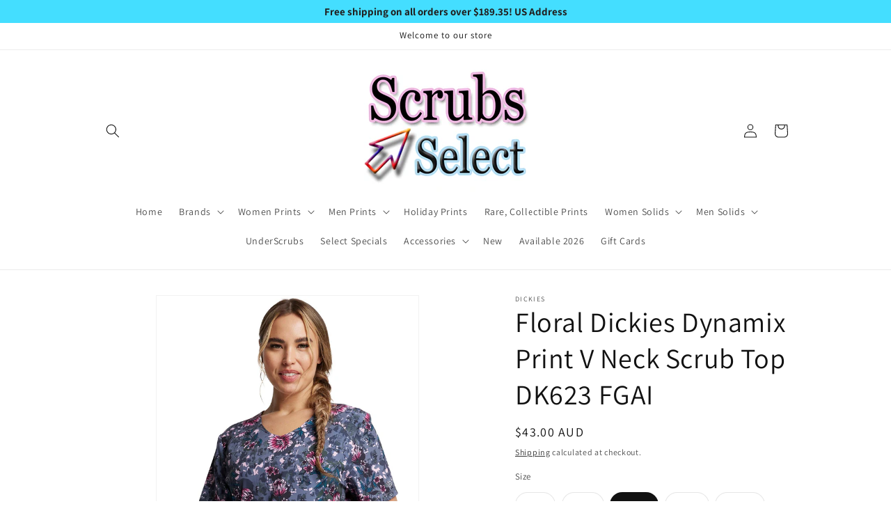

--- FILE ---
content_type: text/html; charset=utf-8
request_url: https://www.scrubsselect.com/en-au/products/floral-dickies-dynamix-print-v-neck-scrub-top-dk623-fgai
body_size: 48093
content:
<!doctype html>
<html class="js" lang="en">
  <head>
    <meta charset="utf-8">
    <meta http-equiv="X-UA-Compatible" content="IE=edge">
    <meta name="viewport" content="width=device-width,initial-scale=1">
    <meta name="theme-color" content="">
    <link rel="canonical" href="https://www.scrubsselect.com/en-au/products/floral-dickies-dynamix-print-v-neck-scrub-top-dk623-fgai"><link rel="preconnect" href="https://fonts.shopifycdn.com" crossorigin><title>
      Floral Dickies Dynamix Print V Neck Scrub Top DK623 FGAI
 &ndash; Scrubs Select</title>

    
      <meta name="description" content="Dickies Dynamix Prints V Neck Medical Uniform Scrub Top Floral Flor-get About It">
    

    

<meta property="og:site_name" content="Scrubs Select">
<meta property="og:url" content="https://www.scrubsselect.com/en-au/products/floral-dickies-dynamix-print-v-neck-scrub-top-dk623-fgai">
<meta property="og:title" content="Floral Dickies Dynamix Print V Neck Scrub Top DK623 FGAI">
<meta property="og:type" content="product">
<meta property="og:description" content="Dickies Dynamix Prints V Neck Medical Uniform Scrub Top Floral Flor-get About It"><meta property="og:image" content="http://www.scrubsselect.com/cdn/shop/products/floral-dickies-dynamix-print-v-neck-scrub-top-dk623-fgai-329346.jpg?v=1709477556">
  <meta property="og:image:secure_url" content="https://www.scrubsselect.com/cdn/shop/products/floral-dickies-dynamix-print-v-neck-scrub-top-dk623-fgai-329346.jpg?v=1709477556">
  <meta property="og:image:width" content="1100">
  <meta property="og:image:height" content="1600"><meta property="og:price:amount" content="43.00">
  <meta property="og:price:currency" content="AUD"><meta name="twitter:card" content="summary_large_image">
<meta name="twitter:title" content="Floral Dickies Dynamix Print V Neck Scrub Top DK623 FGAI">
<meta name="twitter:description" content="Dickies Dynamix Prints V Neck Medical Uniform Scrub Top Floral Flor-get About It">


    <script src="//www.scrubsselect.com/cdn/shop/t/23/assets/constants.js?v=132983761750457495441766758643" defer="defer"></script>
    <script src="//www.scrubsselect.com/cdn/shop/t/23/assets/pubsub.js?v=25310214064522200911766758644" defer="defer"></script>
    <script src="//www.scrubsselect.com/cdn/shop/t/23/assets/global.js?v=7301445359237545521766758643" defer="defer"></script>
    <script src="//www.scrubsselect.com/cdn/shop/t/23/assets/details-disclosure.js?v=13653116266235556501766758643" defer="defer"></script>
    <script src="//www.scrubsselect.com/cdn/shop/t/23/assets/details-modal.js?v=25581673532751508451766758643" defer="defer"></script>
    <script src="//www.scrubsselect.com/cdn/shop/t/23/assets/search-form.js?v=133129549252120666541766758644" defer="defer"></script><script src="//www.scrubsselect.com/cdn/shop/t/23/assets/animations.js?v=88693664871331136111766758642" defer="defer"></script><script>window.performance && window.performance.mark && window.performance.mark('shopify.content_for_header.start');</script><meta name="google-site-verification" content="fRFTqGw4KxvJ6MTod63OmEzbXCAOY0gXZE9ZAfKXVE8">
<meta id="shopify-digital-wallet" name="shopify-digital-wallet" content="/15821897782/digital_wallets/dialog">
<meta name="shopify-checkout-api-token" content="000798efb94b8c36d86ea44c608d4fed">
<meta id="in-context-paypal-metadata" data-shop-id="15821897782" data-venmo-supported="true" data-environment="production" data-locale="en_US" data-paypal-v4="true" data-currency="AUD">
<link rel="alternate" hreflang="x-default" href="https://www.scrubsselect.com/products/floral-dickies-dynamix-print-v-neck-scrub-top-dk623-fgai">
<link rel="alternate" hreflang="en" href="https://www.scrubsselect.com/products/floral-dickies-dynamix-print-v-neck-scrub-top-dk623-fgai">
<link rel="alternate" hreflang="en-AU" href="https://www.scrubsselect.com/en-au/products/floral-dickies-dynamix-print-v-neck-scrub-top-dk623-fgai">
<link rel="alternate" hreflang="en-CA" href="https://www.scrubsselect.com/en-ca/products/floral-dickies-dynamix-print-v-neck-scrub-top-dk623-fgai">
<link rel="alternate" hreflang="en-FR" href="https://www.scrubsselect.com/en-fr/products/floral-dickies-dynamix-print-v-neck-scrub-top-dk623-fgai">
<link rel="alternate" hreflang="en-DE" href="https://www.scrubsselect.com/en-de/products/floral-dickies-dynamix-print-v-neck-scrub-top-dk623-fgai">
<link rel="alternate" hreflang="en-IE" href="https://www.scrubsselect.com/en-ie/products/floral-dickies-dynamix-print-v-neck-scrub-top-dk623-fgai">
<link rel="alternate" hreflang="en-PL" href="https://www.scrubsselect.com/en-pl/products/floral-dickies-dynamix-print-v-neck-scrub-top-dk623-fgai">
<link rel="alternate" hreflang="en-GB" href="https://www.scrubsselect.com/en-gb/products/floral-dickies-dynamix-print-v-neck-scrub-top-dk623-fgai">
<link rel="alternate" hreflang="en-HU" href="https://www.scrubsselect.com/en-hu/products/floral-dickies-dynamix-print-v-neck-scrub-top-dk623-fgai">
<link rel="alternate" hreflang="en-JP" href="https://www.scrubsselect.com/en-jp/products/floral-dickies-dynamix-print-v-neck-scrub-top-dk623-fgai">
<link rel="alternate" hreflang="es-AR" href="https://www.scrubsselect.com/es-am/products/floral-dickies-dynamix-print-v-neck-scrub-top-dk623-fgai">
<link rel="alternate" hreflang="en-AR" href="https://www.scrubsselect.com/en-am/products/floral-dickies-dynamix-print-v-neck-scrub-top-dk623-fgai">
<link rel="alternate" hreflang="es-BO" href="https://www.scrubsselect.com/es-am/products/floral-dickies-dynamix-print-v-neck-scrub-top-dk623-fgai">
<link rel="alternate" hreflang="en-BO" href="https://www.scrubsselect.com/en-am/products/floral-dickies-dynamix-print-v-neck-scrub-top-dk623-fgai">
<link rel="alternate" hreflang="es-CO" href="https://www.scrubsselect.com/es-am/products/floral-dickies-dynamix-print-v-neck-scrub-top-dk623-fgai">
<link rel="alternate" hreflang="en-CO" href="https://www.scrubsselect.com/en-am/products/floral-dickies-dynamix-print-v-neck-scrub-top-dk623-fgai">
<link rel="alternate" hreflang="es-PE" href="https://www.scrubsselect.com/es-am/products/floral-dickies-dynamix-print-v-neck-scrub-top-dk623-fgai">
<link rel="alternate" hreflang="en-PE" href="https://www.scrubsselect.com/en-am/products/floral-dickies-dynamix-print-v-neck-scrub-top-dk623-fgai">
<link rel="alternate" hreflang="es-PY" href="https://www.scrubsselect.com/es-am/products/floral-dickies-dynamix-print-v-neck-scrub-top-dk623-fgai">
<link rel="alternate" hreflang="en-PY" href="https://www.scrubsselect.com/en-am/products/floral-dickies-dynamix-print-v-neck-scrub-top-dk623-fgai">
<link rel="alternate" hreflang="es-VE" href="https://www.scrubsselect.com/es-am/products/floral-dickies-dynamix-print-v-neck-scrub-top-dk623-fgai">
<link rel="alternate" hreflang="en-VE" href="https://www.scrubsselect.com/en-am/products/floral-dickies-dynamix-print-v-neck-scrub-top-dk623-fgai">
<link rel="alternate" hreflang="es-CL" href="https://www.scrubsselect.com/es-am/products/floral-dickies-dynamix-print-v-neck-scrub-top-dk623-fgai">
<link rel="alternate" hreflang="en-CL" href="https://www.scrubsselect.com/en-am/products/floral-dickies-dynamix-print-v-neck-scrub-top-dk623-fgai">
<link rel="alternate" hreflang="es-EC" href="https://www.scrubsselect.com/es-am/products/floral-dickies-dynamix-print-v-neck-scrub-top-dk623-fgai">
<link rel="alternate" hreflang="en-EC" href="https://www.scrubsselect.com/en-am/products/floral-dickies-dynamix-print-v-neck-scrub-top-dk623-fgai">
<link rel="alternate" hreflang="es-UY" href="https://www.scrubsselect.com/es-am/products/floral-dickies-dynamix-print-v-neck-scrub-top-dk623-fgai">
<link rel="alternate" hreflang="en-UY" href="https://www.scrubsselect.com/en-am/products/floral-dickies-dynamix-print-v-neck-scrub-top-dk623-fgai">
<link rel="alternate" type="application/json+oembed" href="https://www.scrubsselect.com/en-au/products/floral-dickies-dynamix-print-v-neck-scrub-top-dk623-fgai.oembed">
<script async="async" src="/checkouts/internal/preloads.js?locale=en-AU"></script>
<link rel="preconnect" href="https://shop.app" crossorigin="anonymous">
<script async="async" src="https://shop.app/checkouts/internal/preloads.js?locale=en-AU&shop_id=15821897782" crossorigin="anonymous"></script>
<script id="apple-pay-shop-capabilities" type="application/json">{"shopId":15821897782,"countryCode":"US","currencyCode":"AUD","merchantCapabilities":["supports3DS"],"merchantId":"gid:\/\/shopify\/Shop\/15821897782","merchantName":"Scrubs Select","requiredBillingContactFields":["postalAddress","email"],"requiredShippingContactFields":["postalAddress","email"],"shippingType":"shipping","supportedNetworks":["visa","masterCard","amex","discover","elo","jcb"],"total":{"type":"pending","label":"Scrubs Select","amount":"1.00"},"shopifyPaymentsEnabled":true,"supportsSubscriptions":true}</script>
<script id="shopify-features" type="application/json">{"accessToken":"000798efb94b8c36d86ea44c608d4fed","betas":["rich-media-storefront-analytics"],"domain":"www.scrubsselect.com","predictiveSearch":true,"shopId":15821897782,"locale":"en"}</script>
<script>var Shopify = Shopify || {};
Shopify.shop = "scrubtogs.myshopify.com";
Shopify.locale = "en";
Shopify.currency = {"active":"AUD","rate":"1.46784225"};
Shopify.country = "AU";
Shopify.theme = {"name":"Dawn15 8.14.25_v15.4.1","id":182595191064,"schema_name":"Dawn","schema_version":"15.4.1","theme_store_id":887,"role":"main"};
Shopify.theme.handle = "null";
Shopify.theme.style = {"id":null,"handle":null};
Shopify.cdnHost = "www.scrubsselect.com/cdn";
Shopify.routes = Shopify.routes || {};
Shopify.routes.root = "/en-au/";</script>
<script type="module">!function(o){(o.Shopify=o.Shopify||{}).modules=!0}(window);</script>
<script>!function(o){function n(){var o=[];function n(){o.push(Array.prototype.slice.apply(arguments))}return n.q=o,n}var t=o.Shopify=o.Shopify||{};t.loadFeatures=n(),t.autoloadFeatures=n()}(window);</script>
<script>
  window.ShopifyPay = window.ShopifyPay || {};
  window.ShopifyPay.apiHost = "shop.app\/pay";
  window.ShopifyPay.redirectState = null;
</script>
<script id="shop-js-analytics" type="application/json">{"pageType":"product"}</script>
<script defer="defer" async type="module" src="//www.scrubsselect.com/cdn/shopifycloud/shop-js/modules/v2/client.init-shop-cart-sync_BT-GjEfc.en.esm.js"></script>
<script defer="defer" async type="module" src="//www.scrubsselect.com/cdn/shopifycloud/shop-js/modules/v2/chunk.common_D58fp_Oc.esm.js"></script>
<script defer="defer" async type="module" src="//www.scrubsselect.com/cdn/shopifycloud/shop-js/modules/v2/chunk.modal_xMitdFEc.esm.js"></script>
<script type="module">
  await import("//www.scrubsselect.com/cdn/shopifycloud/shop-js/modules/v2/client.init-shop-cart-sync_BT-GjEfc.en.esm.js");
await import("//www.scrubsselect.com/cdn/shopifycloud/shop-js/modules/v2/chunk.common_D58fp_Oc.esm.js");
await import("//www.scrubsselect.com/cdn/shopifycloud/shop-js/modules/v2/chunk.modal_xMitdFEc.esm.js");

  window.Shopify.SignInWithShop?.initShopCartSync?.({"fedCMEnabled":true,"windoidEnabled":true});

</script>
<script>
  window.Shopify = window.Shopify || {};
  if (!window.Shopify.featureAssets) window.Shopify.featureAssets = {};
  window.Shopify.featureAssets['shop-js'] = {"shop-cart-sync":["modules/v2/client.shop-cart-sync_DZOKe7Ll.en.esm.js","modules/v2/chunk.common_D58fp_Oc.esm.js","modules/v2/chunk.modal_xMitdFEc.esm.js"],"init-fed-cm":["modules/v2/client.init-fed-cm_B6oLuCjv.en.esm.js","modules/v2/chunk.common_D58fp_Oc.esm.js","modules/v2/chunk.modal_xMitdFEc.esm.js"],"shop-cash-offers":["modules/v2/client.shop-cash-offers_D2sdYoxE.en.esm.js","modules/v2/chunk.common_D58fp_Oc.esm.js","modules/v2/chunk.modal_xMitdFEc.esm.js"],"shop-login-button":["modules/v2/client.shop-login-button_QeVjl5Y3.en.esm.js","modules/v2/chunk.common_D58fp_Oc.esm.js","modules/v2/chunk.modal_xMitdFEc.esm.js"],"pay-button":["modules/v2/client.pay-button_DXTOsIq6.en.esm.js","modules/v2/chunk.common_D58fp_Oc.esm.js","modules/v2/chunk.modal_xMitdFEc.esm.js"],"shop-button":["modules/v2/client.shop-button_DQZHx9pm.en.esm.js","modules/v2/chunk.common_D58fp_Oc.esm.js","modules/v2/chunk.modal_xMitdFEc.esm.js"],"avatar":["modules/v2/client.avatar_BTnouDA3.en.esm.js"],"init-windoid":["modules/v2/client.init-windoid_CR1B-cfM.en.esm.js","modules/v2/chunk.common_D58fp_Oc.esm.js","modules/v2/chunk.modal_xMitdFEc.esm.js"],"init-shop-for-new-customer-accounts":["modules/v2/client.init-shop-for-new-customer-accounts_C_vY_xzh.en.esm.js","modules/v2/client.shop-login-button_QeVjl5Y3.en.esm.js","modules/v2/chunk.common_D58fp_Oc.esm.js","modules/v2/chunk.modal_xMitdFEc.esm.js"],"init-shop-email-lookup-coordinator":["modules/v2/client.init-shop-email-lookup-coordinator_BI7n9ZSv.en.esm.js","modules/v2/chunk.common_D58fp_Oc.esm.js","modules/v2/chunk.modal_xMitdFEc.esm.js"],"init-shop-cart-sync":["modules/v2/client.init-shop-cart-sync_BT-GjEfc.en.esm.js","modules/v2/chunk.common_D58fp_Oc.esm.js","modules/v2/chunk.modal_xMitdFEc.esm.js"],"shop-toast-manager":["modules/v2/client.shop-toast-manager_DiYdP3xc.en.esm.js","modules/v2/chunk.common_D58fp_Oc.esm.js","modules/v2/chunk.modal_xMitdFEc.esm.js"],"init-customer-accounts":["modules/v2/client.init-customer-accounts_D9ZNqS-Q.en.esm.js","modules/v2/client.shop-login-button_QeVjl5Y3.en.esm.js","modules/v2/chunk.common_D58fp_Oc.esm.js","modules/v2/chunk.modal_xMitdFEc.esm.js"],"init-customer-accounts-sign-up":["modules/v2/client.init-customer-accounts-sign-up_iGw4briv.en.esm.js","modules/v2/client.shop-login-button_QeVjl5Y3.en.esm.js","modules/v2/chunk.common_D58fp_Oc.esm.js","modules/v2/chunk.modal_xMitdFEc.esm.js"],"shop-follow-button":["modules/v2/client.shop-follow-button_CqMgW2wH.en.esm.js","modules/v2/chunk.common_D58fp_Oc.esm.js","modules/v2/chunk.modal_xMitdFEc.esm.js"],"checkout-modal":["modules/v2/client.checkout-modal_xHeaAweL.en.esm.js","modules/v2/chunk.common_D58fp_Oc.esm.js","modules/v2/chunk.modal_xMitdFEc.esm.js"],"shop-login":["modules/v2/client.shop-login_D91U-Q7h.en.esm.js","modules/v2/chunk.common_D58fp_Oc.esm.js","modules/v2/chunk.modal_xMitdFEc.esm.js"],"lead-capture":["modules/v2/client.lead-capture_BJmE1dJe.en.esm.js","modules/v2/chunk.common_D58fp_Oc.esm.js","modules/v2/chunk.modal_xMitdFEc.esm.js"],"payment-terms":["modules/v2/client.payment-terms_Ci9AEqFq.en.esm.js","modules/v2/chunk.common_D58fp_Oc.esm.js","modules/v2/chunk.modal_xMitdFEc.esm.js"]};
</script>
<script>(function() {
  var isLoaded = false;
  function asyncLoad() {
    if (isLoaded) return;
    isLoaded = true;
    var urls = ["https:\/\/size-charts-relentless.herokuapp.com\/js\/size-charts-relentless.js?shop=scrubtogs.myshopify.com","https:\/\/trust.conversionbear.com\/script?app=trust_badge\u0026shop=scrubtogs.myshopify.com","https:\/\/d1an1e2qw504lz.cloudfront.net\/shop\/js\/cart-shipping-calculator-pro.min.js?shop=scrubtogs.myshopify.com"];
    for (var i = 0; i < urls.length; i++) {
      var s = document.createElement('script');
      s.type = 'text/javascript';
      s.async = true;
      s.src = urls[i];
      var x = document.getElementsByTagName('script')[0];
      x.parentNode.insertBefore(s, x);
    }
  };
  if(window.attachEvent) {
    window.attachEvent('onload', asyncLoad);
  } else {
    window.addEventListener('load', asyncLoad, false);
  }
})();</script>
<script id="__st">var __st={"a":15821897782,"offset":-18000,"reqid":"89b972b3-df5d-47c6-8d16-52de2077e586-1769436087","pageurl":"www.scrubsselect.com\/en-au\/products\/floral-dickies-dynamix-print-v-neck-scrub-top-dk623-fgai","u":"2e0d35c9d676","p":"product","rtyp":"product","rid":7009856487535};</script>
<script>window.ShopifyPaypalV4VisibilityTracking = true;</script>
<script id="captcha-bootstrap">!function(){'use strict';const t='contact',e='account',n='new_comment',o=[[t,t],['blogs',n],['comments',n],[t,'customer']],c=[[e,'customer_login'],[e,'guest_login'],[e,'recover_customer_password'],[e,'create_customer']],r=t=>t.map((([t,e])=>`form[action*='/${t}']:not([data-nocaptcha='true']) input[name='form_type'][value='${e}']`)).join(','),a=t=>()=>t?[...document.querySelectorAll(t)].map((t=>t.form)):[];function s(){const t=[...o],e=r(t);return a(e)}const i='password',u='form_key',d=['recaptcha-v3-token','g-recaptcha-response','h-captcha-response',i],f=()=>{try{return window.sessionStorage}catch{return}},m='__shopify_v',_=t=>t.elements[u];function p(t,e,n=!1){try{const o=window.sessionStorage,c=JSON.parse(o.getItem(e)),{data:r}=function(t){const{data:e,action:n}=t;return t[m]||n?{data:e,action:n}:{data:t,action:n}}(c);for(const[e,n]of Object.entries(r))t.elements[e]&&(t.elements[e].value=n);n&&o.removeItem(e)}catch(o){console.error('form repopulation failed',{error:o})}}const l='form_type',E='cptcha';function T(t){t.dataset[E]=!0}const w=window,h=w.document,L='Shopify',v='ce_forms',y='captcha';let A=!1;((t,e)=>{const n=(g='f06e6c50-85a8-45c8-87d0-21a2b65856fe',I='https://cdn.shopify.com/shopifycloud/storefront-forms-hcaptcha/ce_storefront_forms_captcha_hcaptcha.v1.5.2.iife.js',D={infoText:'Protected by hCaptcha',privacyText:'Privacy',termsText:'Terms'},(t,e,n)=>{const o=w[L][v],c=o.bindForm;if(c)return c(t,g,e,D).then(n);var r;o.q.push([[t,g,e,D],n]),r=I,A||(h.body.append(Object.assign(h.createElement('script'),{id:'captcha-provider',async:!0,src:r})),A=!0)});var g,I,D;w[L]=w[L]||{},w[L][v]=w[L][v]||{},w[L][v].q=[],w[L][y]=w[L][y]||{},w[L][y].protect=function(t,e){n(t,void 0,e),T(t)},Object.freeze(w[L][y]),function(t,e,n,w,h,L){const[v,y,A,g]=function(t,e,n){const i=e?o:[],u=t?c:[],d=[...i,...u],f=r(d),m=r(i),_=r(d.filter((([t,e])=>n.includes(e))));return[a(f),a(m),a(_),s()]}(w,h,L),I=t=>{const e=t.target;return e instanceof HTMLFormElement?e:e&&e.form},D=t=>v().includes(t);t.addEventListener('submit',(t=>{const e=I(t);if(!e)return;const n=D(e)&&!e.dataset.hcaptchaBound&&!e.dataset.recaptchaBound,o=_(e),c=g().includes(e)&&(!o||!o.value);(n||c)&&t.preventDefault(),c&&!n&&(function(t){try{if(!f())return;!function(t){const e=f();if(!e)return;const n=_(t);if(!n)return;const o=n.value;o&&e.removeItem(o)}(t);const e=Array.from(Array(32),(()=>Math.random().toString(36)[2])).join('');!function(t,e){_(t)||t.append(Object.assign(document.createElement('input'),{type:'hidden',name:u})),t.elements[u].value=e}(t,e),function(t,e){const n=f();if(!n)return;const o=[...t.querySelectorAll(`input[type='${i}']`)].map((({name:t})=>t)),c=[...d,...o],r={};for(const[a,s]of new FormData(t).entries())c.includes(a)||(r[a]=s);n.setItem(e,JSON.stringify({[m]:1,action:t.action,data:r}))}(t,e)}catch(e){console.error('failed to persist form',e)}}(e),e.submit())}));const S=(t,e)=>{t&&!t.dataset[E]&&(n(t,e.some((e=>e===t))),T(t))};for(const o of['focusin','change'])t.addEventListener(o,(t=>{const e=I(t);D(e)&&S(e,y())}));const B=e.get('form_key'),M=e.get(l),P=B&&M;t.addEventListener('DOMContentLoaded',(()=>{const t=y();if(P)for(const e of t)e.elements[l].value===M&&p(e,B);[...new Set([...A(),...v().filter((t=>'true'===t.dataset.shopifyCaptcha))])].forEach((e=>S(e,t)))}))}(h,new URLSearchParams(w.location.search),n,t,e,['guest_login'])})(!0,!0)}();</script>
<script integrity="sha256-4kQ18oKyAcykRKYeNunJcIwy7WH5gtpwJnB7kiuLZ1E=" data-source-attribution="shopify.loadfeatures" defer="defer" src="//www.scrubsselect.com/cdn/shopifycloud/storefront/assets/storefront/load_feature-a0a9edcb.js" crossorigin="anonymous"></script>
<script crossorigin="anonymous" defer="defer" src="//www.scrubsselect.com/cdn/shopifycloud/storefront/assets/shopify_pay/storefront-65b4c6d7.js?v=20250812"></script>
<script data-source-attribution="shopify.dynamic_checkout.dynamic.init">var Shopify=Shopify||{};Shopify.PaymentButton=Shopify.PaymentButton||{isStorefrontPortableWallets:!0,init:function(){window.Shopify.PaymentButton.init=function(){};var t=document.createElement("script");t.src="https://www.scrubsselect.com/cdn/shopifycloud/portable-wallets/latest/portable-wallets.en.js",t.type="module",document.head.appendChild(t)}};
</script>
<script data-source-attribution="shopify.dynamic_checkout.buyer_consent">
  function portableWalletsHideBuyerConsent(e){var t=document.getElementById("shopify-buyer-consent"),n=document.getElementById("shopify-subscription-policy-button");t&&n&&(t.classList.add("hidden"),t.setAttribute("aria-hidden","true"),n.removeEventListener("click",e))}function portableWalletsShowBuyerConsent(e){var t=document.getElementById("shopify-buyer-consent"),n=document.getElementById("shopify-subscription-policy-button");t&&n&&(t.classList.remove("hidden"),t.removeAttribute("aria-hidden"),n.addEventListener("click",e))}window.Shopify?.PaymentButton&&(window.Shopify.PaymentButton.hideBuyerConsent=portableWalletsHideBuyerConsent,window.Shopify.PaymentButton.showBuyerConsent=portableWalletsShowBuyerConsent);
</script>
<script data-source-attribution="shopify.dynamic_checkout.cart.bootstrap">document.addEventListener("DOMContentLoaded",(function(){function t(){return document.querySelector("shopify-accelerated-checkout-cart, shopify-accelerated-checkout")}if(t())Shopify.PaymentButton.init();else{new MutationObserver((function(e,n){t()&&(Shopify.PaymentButton.init(),n.disconnect())})).observe(document.body,{childList:!0,subtree:!0})}}));
</script>
<script id='scb4127' type='text/javascript' async='' src='https://www.scrubsselect.com/cdn/shopifycloud/privacy-banner/storefront-banner.js'></script><link id="shopify-accelerated-checkout-styles" rel="stylesheet" media="screen" href="https://www.scrubsselect.com/cdn/shopifycloud/portable-wallets/latest/accelerated-checkout-backwards-compat.css" crossorigin="anonymous">
<style id="shopify-accelerated-checkout-cart">
        #shopify-buyer-consent {
  margin-top: 1em;
  display: inline-block;
  width: 100%;
}

#shopify-buyer-consent.hidden {
  display: none;
}

#shopify-subscription-policy-button {
  background: none;
  border: none;
  padding: 0;
  text-decoration: underline;
  font-size: inherit;
  cursor: pointer;
}

#shopify-subscription-policy-button::before {
  box-shadow: none;
}

      </style>
<script id="sections-script" data-sections="header" defer="defer" src="//www.scrubsselect.com/cdn/shop/t/23/compiled_assets/scripts.js?v=5597"></script>
<script>window.performance && window.performance.mark && window.performance.mark('shopify.content_for_header.end');</script>


    <style data-shopify>
      @font-face {
  font-family: Assistant;
  font-weight: 400;
  font-style: normal;
  font-display: swap;
  src: url("//www.scrubsselect.com/cdn/fonts/assistant/assistant_n4.9120912a469cad1cc292572851508ca49d12e768.woff2") format("woff2"),
       url("//www.scrubsselect.com/cdn/fonts/assistant/assistant_n4.6e9875ce64e0fefcd3f4446b7ec9036b3ddd2985.woff") format("woff");
}

      @font-face {
  font-family: Assistant;
  font-weight: 700;
  font-style: normal;
  font-display: swap;
  src: url("//www.scrubsselect.com/cdn/fonts/assistant/assistant_n7.bf44452348ec8b8efa3aa3068825305886b1c83c.woff2") format("woff2"),
       url("//www.scrubsselect.com/cdn/fonts/assistant/assistant_n7.0c887fee83f6b3bda822f1150b912c72da0f7b64.woff") format("woff");
}

      
      
      @font-face {
  font-family: Assistant;
  font-weight: 400;
  font-style: normal;
  font-display: swap;
  src: url("//www.scrubsselect.com/cdn/fonts/assistant/assistant_n4.9120912a469cad1cc292572851508ca49d12e768.woff2") format("woff2"),
       url("//www.scrubsselect.com/cdn/fonts/assistant/assistant_n4.6e9875ce64e0fefcd3f4446b7ec9036b3ddd2985.woff") format("woff");
}


      
        :root,
        .color-background-1 {
          --color-background: 255,255,255;
        
          --gradient-background: #ffffff;
        

        

        --color-foreground: 18,18,18;
        --color-background-contrast: 191,191,191;
        --color-shadow: 18,18,18;
        --color-button: 18,18,18;
        --color-button-text: 255,255,255;
        --color-secondary-button: 255,255,255;
        --color-secondary-button-text: 18,18,18;
        --color-link: 18,18,18;
        --color-badge-foreground: 18,18,18;
        --color-badge-background: 255,255,255;
        --color-badge-border: 18,18,18;
        --payment-terms-background-color: rgb(255 255 255);
      }
      
        
        .color-background-2 {
          --color-background: 243,243,243;
        
          --gradient-background: #f3f3f3;
        

        

        --color-foreground: 18,18,18;
        --color-background-contrast: 179,179,179;
        --color-shadow: 18,18,18;
        --color-button: 18,18,18;
        --color-button-text: 243,243,243;
        --color-secondary-button: 243,243,243;
        --color-secondary-button-text: 18,18,18;
        --color-link: 18,18,18;
        --color-badge-foreground: 18,18,18;
        --color-badge-background: 243,243,243;
        --color-badge-border: 18,18,18;
        --payment-terms-background-color: rgb(243 243 243);
      }
      
        
        .color-inverse {
          --color-background: 255,255,255;
        
          --gradient-background: #ffffff;
        

        

        --color-foreground: 255,255,255;
        --color-background-contrast: 191,191,191;
        --color-shadow: 18,18,18;
        --color-button: 255,255,255;
        --color-button-text: 18,18,18;
        --color-secondary-button: 255,255,255;
        --color-secondary-button-text: 255,255,255;
        --color-link: 255,255,255;
        --color-badge-foreground: 255,255,255;
        --color-badge-background: 255,255,255;
        --color-badge-border: 255,255,255;
        --payment-terms-background-color: rgb(255 255 255);
      }
      
        
        .color-accent-1 {
          --color-background: 232,162,241;
        
          --gradient-background: #e8a2f1;
        

        

        --color-foreground: 26,28,29;
        --color-background-contrast: 205,51,224;
        --color-shadow: 18,18,18;
        --color-button: 255,255,255;
        --color-button-text: 18,18,18;
        --color-secondary-button: 232,162,241;
        --color-secondary-button-text: 23,115,176;
        --color-link: 23,115,176;
        --color-badge-foreground: 26,28,29;
        --color-badge-background: 232,162,241;
        --color-badge-border: 26,28,29;
        --payment-terms-background-color: rgb(232 162 241);
      }
      
        
        .color-accent-2 {
          --color-background: 51,79,180;
        
          --gradient-background: #334fb4;
        

        

        --color-foreground: 255,255,255;
        --color-background-contrast: 23,35,81;
        --color-shadow: 18,18,18;
        --color-button: 255,255,255;
        --color-button-text: 51,79,180;
        --color-secondary-button: 51,79,180;
        --color-secondary-button-text: 255,255,255;
        --color-link: 255,255,255;
        --color-badge-foreground: 255,255,255;
        --color-badge-background: 51,79,180;
        --color-badge-border: 255,255,255;
        --payment-terms-background-color: rgb(51 79 180);
      }
      

      body, .color-background-1, .color-background-2, .color-inverse, .color-accent-1, .color-accent-2 {
        color: rgba(var(--color-foreground), 0.75);
        background-color: rgb(var(--color-background));
      }

      :root {
        --font-body-family: Assistant, sans-serif;
        --font-body-style: normal;
        --font-body-weight: 400;
        --font-body-weight-bold: 700;

        --font-heading-family: Assistant, sans-serif;
        --font-heading-style: normal;
        --font-heading-weight: 400;

        --font-body-scale: 1.0;
        --font-heading-scale: 1.0;

        --media-padding: px;
        --media-border-opacity: 0.05;
        --media-border-width: 1px;
        --media-radius: 0px;
        --media-shadow-opacity: 0.0;
        --media-shadow-horizontal-offset: 0px;
        --media-shadow-vertical-offset: 0px;
        --media-shadow-blur-radius: 0px;
        --media-shadow-visible: 0;

        --page-width: 110rem;
        --page-width-margin: 0rem;

        --product-card-image-padding: 0.0rem;
        --product-card-corner-radius: 0.0rem;
        --product-card-text-alignment: left;
        --product-card-border-width: 0.0rem;
        --product-card-border-opacity: 0.0;
        --product-card-shadow-opacity: 0.1;
        --product-card-shadow-visible: 1;
        --product-card-shadow-horizontal-offset: 0.0rem;
        --product-card-shadow-vertical-offset: 0.0rem;
        --product-card-shadow-blur-radius: 0.0rem;

        --collection-card-image-padding: 0.0rem;
        --collection-card-corner-radius: 0.0rem;
        --collection-card-text-alignment: left;
        --collection-card-border-width: 0.0rem;
        --collection-card-border-opacity: 0.0;
        --collection-card-shadow-opacity: 0.1;
        --collection-card-shadow-visible: 1;
        --collection-card-shadow-horizontal-offset: 0.0rem;
        --collection-card-shadow-vertical-offset: 0.0rem;
        --collection-card-shadow-blur-radius: 0.0rem;

        --blog-card-image-padding: 0.0rem;
        --blog-card-corner-radius: 0.0rem;
        --blog-card-text-alignment: left;
        --blog-card-border-width: 0.0rem;
        --blog-card-border-opacity: 0.0;
        --blog-card-shadow-opacity: 0.1;
        --blog-card-shadow-visible: 1;
        --blog-card-shadow-horizontal-offset: 0.0rem;
        --blog-card-shadow-vertical-offset: 0.0rem;
        --blog-card-shadow-blur-radius: 0.0rem;

        --badge-corner-radius: 4.0rem;

        --popup-border-width: 1px;
        --popup-border-opacity: 0.1;
        --popup-corner-radius: 0px;
        --popup-shadow-opacity: 0.0;
        --popup-shadow-horizontal-offset: 0px;
        --popup-shadow-vertical-offset: 0px;
        --popup-shadow-blur-radius: 0px;

        --drawer-border-width: 1px;
        --drawer-border-opacity: 0.1;
        --drawer-shadow-opacity: 0.0;
        --drawer-shadow-horizontal-offset: 0px;
        --drawer-shadow-vertical-offset: 0px;
        --drawer-shadow-blur-radius: 0px;

        --spacing-sections-desktop: 0px;
        --spacing-sections-mobile: 0px;

        --grid-desktop-vertical-spacing: 8px;
        --grid-desktop-horizontal-spacing: 8px;
        --grid-mobile-vertical-spacing: 4px;
        --grid-mobile-horizontal-spacing: 4px;

        --text-boxes-border-opacity: 0.0;
        --text-boxes-border-width: 0px;
        --text-boxes-radius: 0px;
        --text-boxes-shadow-opacity: 0.0;
        --text-boxes-shadow-visible: 0;
        --text-boxes-shadow-horizontal-offset: 0px;
        --text-boxes-shadow-vertical-offset: 0px;
        --text-boxes-shadow-blur-radius: 0px;

        --buttons-radius: 0px;
        --buttons-radius-outset: 0px;
        --buttons-border-width: 1px;
        --buttons-border-opacity: 1.0;
        --buttons-shadow-opacity: 0.0;
        --buttons-shadow-visible: 0;
        --buttons-shadow-horizontal-offset: 0px;
        --buttons-shadow-vertical-offset: 0px;
        --buttons-shadow-blur-radius: 0px;
        --buttons-border-offset: 0px;

        --inputs-radius: 0px;
        --inputs-border-width: 1px;
        --inputs-border-opacity: 0.55;
        --inputs-shadow-opacity: 0.0;
        --inputs-shadow-horizontal-offset: 0px;
        --inputs-margin-offset: 0px;
        --inputs-shadow-vertical-offset: 0px;
        --inputs-shadow-blur-radius: 0px;
        --inputs-radius-outset: 0px;

        --variant-pills-radius: 40px;
        --variant-pills-border-width: 1px;
        --variant-pills-border-opacity: 0.55;
        --variant-pills-shadow-opacity: 0.0;
        --variant-pills-shadow-horizontal-offset: 0px;
        --variant-pills-shadow-vertical-offset: 0px;
        --variant-pills-shadow-blur-radius: 0px;
      }

      *,
      *::before,
      *::after {
        box-sizing: inherit;
      }

      html {
        box-sizing: border-box;
        font-size: calc(var(--font-body-scale) * 62.5%);
        height: 100%;
      }

      body {
        display: grid;
        grid-template-rows: auto auto 1fr auto;
        grid-template-columns: 100%;
        min-height: 100%;
        margin: 0;
        font-size: 1.5rem;
        letter-spacing: 0.06rem;
        line-height: calc(1 + 0.8 / var(--font-body-scale));
        font-family: var(--font-body-family);
        font-style: var(--font-body-style);
        font-weight: var(--font-body-weight);
      }

      @media screen and (min-width: 750px) {
        body {
          font-size: 1.6rem;
        }
      }
    </style>

    <link href="//www.scrubsselect.com/cdn/shop/t/23/assets/base.css?v=159841507637079171801766758642" rel="stylesheet" type="text/css" media="all" />
    <link rel="stylesheet" href="//www.scrubsselect.com/cdn/shop/t/23/assets/component-cart-items.css?v=13033300910818915211766758642" media="print" onload="this.media='all'">
      <link rel="preload" as="font" href="//www.scrubsselect.com/cdn/fonts/assistant/assistant_n4.9120912a469cad1cc292572851508ca49d12e768.woff2" type="font/woff2" crossorigin>
      

      <link rel="preload" as="font" href="//www.scrubsselect.com/cdn/fonts/assistant/assistant_n4.9120912a469cad1cc292572851508ca49d12e768.woff2" type="font/woff2" crossorigin>
      
<link href="//www.scrubsselect.com/cdn/shop/t/23/assets/component-localization-form.css?v=170315343355214948141766758642" rel="stylesheet" type="text/css" media="all" />
      <script src="//www.scrubsselect.com/cdn/shop/t/23/assets/localization-form.js?v=144176611646395275351766758643" defer="defer"></script><script>
      if (Shopify.designMode) {
        document.documentElement.classList.add('shopify-design-mode');
      }
    </script>
  <!-- BEGIN app block: shopify://apps/oneloyalty/blocks/widget/6119b281-36ce-42b5-93ab-6aaf5fb224ce -->
<!-- BEGIN app snippet: scriptAppJson -->

<script type="application/json" data-app="one-loyalty-setting">
  {
    "shop": {
     "id": 15821897782,
     "currency": "AUD",
     "shopify_domain": "scrubtogs.myshopify.com",
     "storefront_access_token": ""
    },
    "customer": {
      "id": "",
      "email": "",
      "first_name": "",
      "last_name": "",
      "phone": "",
      "money_format": "${{amount}}", 
      "country": "",
      "country_code": "",
      "language": "en",
      "default_first_name": "",
      "default_last_name": "",
      "default_address1": "",
      "default_address2": "",
      "default_city": "",
      "accepts_marketing": false,
      "isGuest": true,
      "store_credit_balance": null,
      "orders_count": 0
    },
    "template":  "product" , 
    "product":  {"id":7009856487535,"title":"Floral Dickies Dynamix Print V Neck Scrub Top DK623 FGAI","handle":"floral-dickies-dynamix-print-v-neck-scrub-top-dk623-fgai","description":"\u003cp\u003e\u003cstrong\u003eDickies Dynamix Prints V Neck Top in Flor-get About It\u003cbr\u003e\u003c\/strong\u003e\u003c\/p\u003e\n\u003cul\u003e\n\u003cli\u003eContemporary Fit\u003c\/li\u003e\n\u003cli\u003eFront Yoke Seams\u003cbr\u003e\n\u003c\/li\u003e\n\u003cli\u003e2 Front Patch Pockets\u003c\/li\u003e\n\u003cli\u003eBungee ID Badge Loop\u003cbr\u003e\n\u003c\/li\u003e\n\u003cli\u003eSide Vents\u003c\/li\u003e\n\u003cli\u003eCenter Back Length 26\"\u003c\/li\u003e\n\u003cli\u003e52% Recycled Polyester \/ 40% Polyester \/ 8% Spandex Textured Dobby\u003c\/li\u003e\n\u003cli\u003eCoordinating Colors: Black, Olive, Pewter\u003cbr\u003e\n\u003c\/li\u003e\n\u003c\/ul\u003e\n\u003cdiv style=\"text-align: left;\"\u003e\u003cimg src=\"https:\/\/cdn.shopify.com\/s\/files\/1\/0158\/2189\/7782\/files\/Dynamix_034f0455-9d92-4c99-8697-6ed4be9db49a_100x100.jpg?v=1573591516\" alt=\"\" style=\"float: none;\"\u003e\u003c\/div\u003e\n\u003cul\u003e\u003c\/ul\u003e\n\u003cul\u003e\u003c\/ul\u003e","published_at":"2022-06-12T12:19:43-04:00","created_at":"2022-06-12T12:14:51-04:00","vendor":"Dickies","type":"Women Shirts \u0026 Tops","tags":["DContemporary"],"price":4300,"price_min":4300,"price_max":4600,"available":true,"price_varies":true,"compare_at_price":null,"compare_at_price_min":0,"compare_at_price_max":0,"compare_at_price_varies":false,"variants":[{"id":40860371517551,"title":"XS","option1":"XS","option2":null,"option3":null,"sku":null,"requires_shipping":true,"taxable":true,"featured_image":null,"available":false,"name":"Floral Dickies Dynamix Print V Neck Scrub Top DK623 FGAI - XS","public_title":"XS","options":["XS"],"price":4300,"weight":147,"compare_at_price":null,"inventory_management":"shopify","barcode":"194661371149","requires_selling_plan":false,"selling_plan_allocations":[]},{"id":40860371550319,"title":"SM","option1":"SM","option2":null,"option3":null,"sku":null,"requires_shipping":true,"taxable":true,"featured_image":null,"available":false,"name":"Floral Dickies Dynamix Print V Neck Scrub Top DK623 FGAI - SM","public_title":"SM","options":["SM"],"price":4300,"weight":150,"compare_at_price":null,"inventory_management":"shopify","barcode":"194661371125","requires_selling_plan":false,"selling_plan_allocations":[]},{"id":40860371583087,"title":"Med","option1":"Med","option2":null,"option3":null,"sku":null,"requires_shipping":true,"taxable":true,"featured_image":null,"available":true,"name":"Floral Dickies Dynamix Print V Neck Scrub Top DK623 FGAI - Med","public_title":"Med","options":["Med"],"price":4300,"weight":176,"compare_at_price":null,"inventory_management":"shopify","barcode":"194661371118","requires_selling_plan":false,"selling_plan_allocations":[]},{"id":40860371615855,"title":"Lrg","option1":"Lrg","option2":null,"option3":null,"sku":null,"requires_shipping":true,"taxable":true,"featured_image":null,"available":false,"name":"Floral Dickies Dynamix Print V Neck Scrub Top DK623 FGAI - Lrg","public_title":"Lrg","options":["Lrg"],"price":4300,"weight":198,"compare_at_price":null,"inventory_management":"shopify","barcode":"194661371101","requires_selling_plan":false,"selling_plan_allocations":[]},{"id":40860371648623,"title":"XLrg","option1":"XLrg","option2":null,"option3":null,"sku":null,"requires_shipping":true,"taxable":true,"featured_image":null,"available":false,"name":"Floral Dickies Dynamix Print V Neck Scrub Top DK623 FGAI - XLrg","public_title":"XLrg","options":["XLrg"],"price":4300,"weight":213,"compare_at_price":null,"inventory_management":"shopify","barcode":"194661371132","requires_selling_plan":false,"selling_plan_allocations":[]},{"id":40860371681391,"title":"2XLrg","option1":"2XLrg","option2":null,"option3":null,"sku":null,"requires_shipping":true,"taxable":true,"featured_image":null,"available":false,"name":"Floral Dickies Dynamix Print V Neck Scrub Top DK623 FGAI - 2XLrg","public_title":"2XLrg","options":["2XLrg"],"price":4600,"weight":227,"compare_at_price":null,"inventory_management":"shopify","barcode":"194661371088","requires_selling_plan":false,"selling_plan_allocations":[]},{"id":40860371714159,"title":"3XLrg","option1":"3XLrg","option2":null,"option3":null,"sku":null,"requires_shipping":true,"taxable":true,"featured_image":null,"available":false,"name":"Floral Dickies Dynamix Print V Neck Scrub Top DK623 FGAI - 3XLrg","public_title":"3XLrg","options":["3XLrg"],"price":4600,"weight":241,"compare_at_price":null,"inventory_management":"shopify","barcode":"194661371095","requires_selling_plan":false,"selling_plan_allocations":[]}],"images":["\/\/www.scrubsselect.com\/cdn\/shop\/products\/floral-dickies-dynamix-print-v-neck-scrub-top-dk623-fgai-329346.jpg?v=1709477556","\/\/www.scrubsselect.com\/cdn\/shop\/products\/floral-dickies-dynamix-print-v-neck-scrub-top-dk623-fgai-830117.jpg?v=1709477556","\/\/www.scrubsselect.com\/cdn\/shop\/products\/floral-dickies-dynamix-print-v-neck-scrub-top-dk623-fgai-578167.jpg?v=1709477556","\/\/www.scrubsselect.com\/cdn\/shop\/products\/floral-dickies-dynamix-print-v-neck-scrub-top-dk623-fgai-646793.jpg?v=1709477556","\/\/www.scrubsselect.com\/cdn\/shop\/products\/floral-dickies-dynamix-print-v-neck-scrub-top-dk623-fgai-950310.jpg?v=1709477556"],"featured_image":"\/\/www.scrubsselect.com\/cdn\/shop\/products\/floral-dickies-dynamix-print-v-neck-scrub-top-dk623-fgai-329346.jpg?v=1709477556","options":["Size"],"media":[{"alt":"Floral Dickies Dynamix Print V Neck Scrub Top DK623 FGAI - Scrubs Select","id":37214596989208,"position":1,"preview_image":{"aspect_ratio":0.688,"height":1600,"width":1100,"src":"\/\/www.scrubsselect.com\/cdn\/shop\/products\/floral-dickies-dynamix-print-v-neck-scrub-top-dk623-fgai-329346.jpg?v=1709477556"},"aspect_ratio":0.688,"height":1600,"media_type":"image","src":"\/\/www.scrubsselect.com\/cdn\/shop\/products\/floral-dickies-dynamix-print-v-neck-scrub-top-dk623-fgai-329346.jpg?v=1709477556","width":1100},{"alt":"Floral Dickies Dynamix Print V Neck Scrub Top DK623 FGAI - Scrubs Select","id":37214597054744,"position":2,"preview_image":{"aspect_ratio":0.688,"height":1600,"width":1100,"src":"\/\/www.scrubsselect.com\/cdn\/shop\/products\/floral-dickies-dynamix-print-v-neck-scrub-top-dk623-fgai-830117.jpg?v=1709477556"},"aspect_ratio":0.688,"height":1600,"media_type":"image","src":"\/\/www.scrubsselect.com\/cdn\/shop\/products\/floral-dickies-dynamix-print-v-neck-scrub-top-dk623-fgai-830117.jpg?v=1709477556","width":1100},{"alt":"Floral Dickies Dynamix Print V Neck Scrub Top DK623 FGAI - Scrubs Select","id":37214597087512,"position":3,"preview_image":{"aspect_ratio":0.688,"height":1600,"width":1100,"src":"\/\/www.scrubsselect.com\/cdn\/shop\/products\/floral-dickies-dynamix-print-v-neck-scrub-top-dk623-fgai-578167.jpg?v=1709477556"},"aspect_ratio":0.688,"height":1600,"media_type":"image","src":"\/\/www.scrubsselect.com\/cdn\/shop\/products\/floral-dickies-dynamix-print-v-neck-scrub-top-dk623-fgai-578167.jpg?v=1709477556","width":1100},{"alt":"Floral Dickies Dynamix Print V Neck Scrub Top DK623 FGAI - Scrubs Select","id":37214597120280,"position":4,"preview_image":{"aspect_ratio":0.688,"height":1600,"width":1100,"src":"\/\/www.scrubsselect.com\/cdn\/shop\/products\/floral-dickies-dynamix-print-v-neck-scrub-top-dk623-fgai-646793.jpg?v=1709477556"},"aspect_ratio":0.688,"height":1600,"media_type":"image","src":"\/\/www.scrubsselect.com\/cdn\/shop\/products\/floral-dickies-dynamix-print-v-neck-scrub-top-dk623-fgai-646793.jpg?v=1709477556","width":1100},{"alt":"Floral Dickies Dynamix Print V Neck Scrub Top DK623 FGAI - Scrubs Select","id":37214597185816,"position":5,"preview_image":{"aspect_ratio":1.0,"height":1100,"width":1100,"src":"\/\/www.scrubsselect.com\/cdn\/shop\/products\/floral-dickies-dynamix-print-v-neck-scrub-top-dk623-fgai-950310.jpg?v=1709477556"},"aspect_ratio":1.0,"height":1100,"media_type":"image","src":"\/\/www.scrubsselect.com\/cdn\/shop\/products\/floral-dickies-dynamix-print-v-neck-scrub-top-dk623-fgai-950310.jpg?v=1709477556","width":1100}],"requires_selling_plan":false,"selling_plan_groups":[],"content":"\u003cp\u003e\u003cstrong\u003eDickies Dynamix Prints V Neck Top in Flor-get About It\u003cbr\u003e\u003c\/strong\u003e\u003c\/p\u003e\n\u003cul\u003e\n\u003cli\u003eContemporary Fit\u003c\/li\u003e\n\u003cli\u003eFront Yoke Seams\u003cbr\u003e\n\u003c\/li\u003e\n\u003cli\u003e2 Front Patch Pockets\u003c\/li\u003e\n\u003cli\u003eBungee ID Badge Loop\u003cbr\u003e\n\u003c\/li\u003e\n\u003cli\u003eSide Vents\u003c\/li\u003e\n\u003cli\u003eCenter Back Length 26\"\u003c\/li\u003e\n\u003cli\u003e52% Recycled Polyester \/ 40% Polyester \/ 8% Spandex Textured Dobby\u003c\/li\u003e\n\u003cli\u003eCoordinating Colors: Black, Olive, Pewter\u003cbr\u003e\n\u003c\/li\u003e\n\u003c\/ul\u003e\n\u003cdiv style=\"text-align: left;\"\u003e\u003cimg src=\"https:\/\/cdn.shopify.com\/s\/files\/1\/0158\/2189\/7782\/files\/Dynamix_034f0455-9d92-4c99-8697-6ed4be9db49a_100x100.jpg?v=1573591516\" alt=\"\" style=\"float: none;\"\u003e\u003c\/div\u003e\n\u003cul\u003e\u003c\/ul\u003e\n\u003cul\u003e\u003c\/ul\u003e"} , 
    "product_collections":  [{"id":91051196470,"handle":"dickies-contemporary","title":"Dickies Contemporary","updated_at":"2026-01-26T08:39:35-05:00","body_html":"","published_at":"2019-06-20T15:11:59-04:00","sort_order":"best-selling","template_suffix":"","disjunctive":false,"rules":[{"column":"tag","relation":"equals","condition":"DContemporary"}],"published_scope":"global"},{"id":91049394230,"handle":"dickies-women","updated_at":"2026-01-26T08:39:35-05:00","published_at":"2019-06-20T14:32:21-04:00","sort_order":"best-selling","template_suffix":"","published_scope":"global","title":"Dickies Women","body_html":""},{"id":91049426998,"handle":"dickies-women-prints","updated_at":"2026-01-13T07:02:45-05:00","published_at":"2019-06-20T14:32:21-04:00","sort_order":"best-selling","template_suffix":"","published_scope":"global","title":"Dickies Women Prints","body_html":"\u003cdiv style=\"text-align: center;\"\u003e\u003cimg src=\"https:\/\/cdn.shopify.com\/s\/files\/1\/0158\/2189\/7782\/files\/Dickies_240x240.png?v=1572985782\" alt=\"\" style=\"float: none;\"\u003e\u003c\/div\u003e\n\u003cdiv style=\"text-align: center;\"\u003eDickies Prints Medical, Uniform, Scrub Top\u003c\/div\u003e","image":{"created_at":"2024-03-03T09:37:48-05:00","alt":"Dickies Women Prints - Scrubs Select","width":1275,"height":1650,"src":"\/\/www.scrubsselect.com\/cdn\/shop\/collections\/dickies-women-prints-221601.jpg?v=1709476669"}},{"id":92422045750,"handle":"nature","updated_at":"2026-01-22T17:22:35-05:00","published_at":"2019-07-11T16:08:39-04:00","sort_order":"best-selling","template_suffix":"","published_scope":"global","title":"Nature","body_html":""},{"id":89195839542,"handle":"womens-prints","updated_at":"2026-01-25T07:03:18-05:00","published_at":"2019-05-22T16:23:15-04:00","sort_order":"best-selling","template_suffix":"","published_scope":"global","title":"Women Prints","body_html":"","image":{"created_at":"2025-12-20T11:59:32-05:00","alt":null,"width":1100,"height":1600,"src":"\/\/www.scrubsselect.com\/cdn\/shop\/collections\/alice-in-wonderland-tooniforms-licensed-disney-v-neck-scrub-top-tf737-alwf-390894.jpg?v=1766249972"}}] , 
    "priceWithoutCurrency": 4300,
    "setting":  {"storefront_widget_status":1,"access_button_settings":{"access_button_type":"icon_and_text","display_position":"bottom_right","side_spacing":20,"bottom_spacing":72,"access_button_custom_icons":[],"access_button_icon":"icon_3","access_button_text":"Rewards"},"theme_settings":{"primary_color":"#25BB35","text_color":"#FFFFFF"},"point_calculator_settings":{"product_detail":{"status":true,"color_scheme_type":"default","primary_color":"#EC6B1D","secondary_color":"#FFFFFF"},"cart_page":{"status":true,"color_scheme_type":"default","primary_color":"#EC6B1D","secondary_color":"#FFFFFF"},"thank_you_page":{"status":false},"legacy":{"show_at_product_page":true,"show_at_cart_page":true,"styles":{"icon":"icon_3","font":"inter","font_size":14,"icon_color":"#EC79C7","text_color":"#8A8A8A"},"color_scheme_type":"default","primary_color":"#EC6B1D","secondary_color":"#FFFFFF"}},"referral_announcement_settings":{"status":false,"text":"Refer friends and get 9,999 points","text_color":"#FFFFFF","primary_color":"#BB254A"},"translation_settings":{"welcome_message":null,"earn_points":null,"redeem_points":null,"referral_program":null,"my_rewards":null,"point_history":null,"member_tier":null},"loyalty_page_status":1,"loyalty_page_settings":{"primary_color":"#5B762D","typography_heading_font_size_scale":100,"typography_title_font_size_scale":100,"typography_body_font_size_scale":100,"banner_image_mobile":{"id":null,"url":null},"banner_image_desktop":{"id":null,"url":"https://cdn.shopify.com/s/files/1/0629/4136/4317/files/OL_page-banner-do-not-remove.png?v=1737109226"}},"campaign_settings":{"product_detail":{"color_scheme_type":"default","primary_color":"#EC6B1D","secondary_color":"#FFFFFF"},"announcement_bar":{"color_scheme_type":"default","primary_color":"#EC6B1D","secondary_color":"#FFFFFF"},"discount_popup":{"color_scheme_type":"default","primary_color":"#EC6B1D","secondary_color":"#FFFFFF","background_color":"#FFFFFF"},"bonus_point_popup":{"color_scheme_type":"default","primary_color":"#EC6B1D","secondary_color":"#FFFFFF","background_color":"#FFFFFF"},"legacy":{"color_scheme_type":"default","primary_color":"#EC6B1D","secondary_color":"#FFFFFF","show_at_cart_page":true}}} ,
    "OLRedirectLoginSuccess":   {"type":"screen","value":"shopify_setting"} ,
    "om_request_settings_timestamp":   "" ,
    "ol_points_branding_settings":   null ,
    "ol_integration_settings":   [] ,
    "ol_campaign_overview":   {"discount_campaign_ids":[],"bonus_point_campaign_ids":[],"discount_display_on":[],"bonus_point_display_on":[]} 
  }
</script>
<script type="text/javascript">
  const now = new Date();
  const day = String(now.getDate()).padStart(2, '0');
  const month = String(now.getMonth() + 1).padStart(2, '0');
  const year = now.getFullYear();
  const hours = String(now.getHours()).padStart(2, '0');
  const minutes = String(now.getMinutes()).padStart(2, '0');
  const seconds = String(now.getSeconds()).padStart(2, '0');
  const milliseconds = String(now.getMilliseconds()).padStart(3, '0');
  const formattedDate = `${day}/${month}/${year} - ${hours}:${minutes}:${seconds}:${milliseconds}`;
  console.log('oneloyalty init at', formattedDate);
</script>
<style>
  .gamification-skeleton {
    height: 540px;
    display: block;
    background-color: #e2e5e7;
    background-image: linear-gradient(90deg, rgba(255, 255, 255, 0), rgba(255, 255, 255, 0.5), rgba(255, 255, 255, 0));
    background-size: 40px 100%;
    background-repeat: no-repeat;
    background-position: -100% 0;
    animation: shine 1s ease infinite;
  }

  @keyframes shine {
    0% {
      background-position: -40px 0;
    }
    100% {
      background-position: 100% 0;
    }
  }
</style>


<!-- END app snippet --><!-- BEGIN app snippet: vite-tag --><!-- OneLoyalty app extension -->
<script type="module" src="https://cdn.shopify.com/extensions/019b699f-abd7-7e60-95cf-3564911af2dd/oneloyalty-1.48.9/assets/index-BvHTPGRW.js" crossorigin="anonymous"></script>
<link href="//cdn.shopify.com/extensions/019b699f-abd7-7e60-95cf-3564911af2dd/oneloyalty-1.48.9/assets/index-BId41fjI.css" rel="stylesheet" type="text/css" media="all" />
<script>
  console.log("OneLoyalty Production - Released at: 12/29/2025, 05:20:10 PM");
</script><!-- END app snippet -->

<!-- END app block --><!-- BEGIN app block: shopify://apps/currency-converter/blocks/app-embed-block/a56d6bd1-e9df-4a4a-b98e-e9bb5c43a042 --><script>
    window.codeblackbelt = window.codeblackbelt || {};
    window.codeblackbelt.shop = window.codeblackbelt.shop || 'scrubtogs.myshopify.com';
    </script><script src="//cdn.codeblackbelt.com/widgets/currency-converter-plus/main.min.js?version=2026012609-0500" async></script>
<!-- END app block --><!-- BEGIN app block: shopify://apps/dr-cart-shipping-rates/blocks/instant-load/6fdcf202-26c0-4288-be36-8b389f5d262c --><!-- For self-installation -->
<script>(() => {const installerKey = 'docapp-shipping-auto-install'; const urlParams = new URLSearchParams(window.location.search); if (urlParams.get(installerKey)) {window.sessionStorage.setItem(installerKey, JSON.stringify({integrationId: urlParams.get('docapp-integration-id'), divClass: urlParams.get('docapp-install-class'), check: urlParams.get('docapp-check')}));}})();</script>
<script>(() => {const previewKey = 'docapp-shipping-test'; const urlParams = new URLSearchParams(window.location.search); if (urlParams.get(previewKey)) {window.sessionStorage.setItem(previewKey, JSON.stringify({active: true, integrationId: urlParams.get('docapp-shipping-inst-test')}));}})();</script>
<script>window.cartShippingCalculatorProAppBlock = true;</script>

<!-- App speed-up -->
<script id="docapp-shipping-speedup">
    (() => { if (window.cartShippingCalculatorProAppLoaded) return; let script = document.createElement('script'); script.src = "https://d1an1e2qw504lz.cloudfront.net/shop/js/cart-shipping-calculator-pro.min.js?shop=scrubtogs.myshopify.com"; document.getElementById('docapp-shipping-speedup').after(script); })();
</script>


<!-- END app block --><link href="https://monorail-edge.shopifysvc.com" rel="dns-prefetch">
<script>(function(){if ("sendBeacon" in navigator && "performance" in window) {try {var session_token_from_headers = performance.getEntriesByType('navigation')[0].serverTiming.find(x => x.name == '_s').description;} catch {var session_token_from_headers = undefined;}var session_cookie_matches = document.cookie.match(/_shopify_s=([^;]*)/);var session_token_from_cookie = session_cookie_matches && session_cookie_matches.length === 2 ? session_cookie_matches[1] : "";var session_token = session_token_from_headers || session_token_from_cookie || "";function handle_abandonment_event(e) {var entries = performance.getEntries().filter(function(entry) {return /monorail-edge.shopifysvc.com/.test(entry.name);});if (!window.abandonment_tracked && entries.length === 0) {window.abandonment_tracked = true;var currentMs = Date.now();var navigation_start = performance.timing.navigationStart;var payload = {shop_id: 15821897782,url: window.location.href,navigation_start,duration: currentMs - navigation_start,session_token,page_type: "product"};window.navigator.sendBeacon("https://monorail-edge.shopifysvc.com/v1/produce", JSON.stringify({schema_id: "online_store_buyer_site_abandonment/1.1",payload: payload,metadata: {event_created_at_ms: currentMs,event_sent_at_ms: currentMs}}));}}window.addEventListener('pagehide', handle_abandonment_event);}}());</script>
<script id="web-pixels-manager-setup">(function e(e,d,r,n,o){if(void 0===o&&(o={}),!Boolean(null===(a=null===(i=window.Shopify)||void 0===i?void 0:i.analytics)||void 0===a?void 0:a.replayQueue)){var i,a;window.Shopify=window.Shopify||{};var t=window.Shopify;t.analytics=t.analytics||{};var s=t.analytics;s.replayQueue=[],s.publish=function(e,d,r){return s.replayQueue.push([e,d,r]),!0};try{self.performance.mark("wpm:start")}catch(e){}var l=function(){var e={modern:/Edge?\/(1{2}[4-9]|1[2-9]\d|[2-9]\d{2}|\d{4,})\.\d+(\.\d+|)|Firefox\/(1{2}[4-9]|1[2-9]\d|[2-9]\d{2}|\d{4,})\.\d+(\.\d+|)|Chrom(ium|e)\/(9{2}|\d{3,})\.\d+(\.\d+|)|(Maci|X1{2}).+ Version\/(15\.\d+|(1[6-9]|[2-9]\d|\d{3,})\.\d+)([,.]\d+|)( \(\w+\)|)( Mobile\/\w+|) Safari\/|Chrome.+OPR\/(9{2}|\d{3,})\.\d+\.\d+|(CPU[ +]OS|iPhone[ +]OS|CPU[ +]iPhone|CPU IPhone OS|CPU iPad OS)[ +]+(15[._]\d+|(1[6-9]|[2-9]\d|\d{3,})[._]\d+)([._]\d+|)|Android:?[ /-](13[3-9]|1[4-9]\d|[2-9]\d{2}|\d{4,})(\.\d+|)(\.\d+|)|Android.+Firefox\/(13[5-9]|1[4-9]\d|[2-9]\d{2}|\d{4,})\.\d+(\.\d+|)|Android.+Chrom(ium|e)\/(13[3-9]|1[4-9]\d|[2-9]\d{2}|\d{4,})\.\d+(\.\d+|)|SamsungBrowser\/([2-9]\d|\d{3,})\.\d+/,legacy:/Edge?\/(1[6-9]|[2-9]\d|\d{3,})\.\d+(\.\d+|)|Firefox\/(5[4-9]|[6-9]\d|\d{3,})\.\d+(\.\d+|)|Chrom(ium|e)\/(5[1-9]|[6-9]\d|\d{3,})\.\d+(\.\d+|)([\d.]+$|.*Safari\/(?![\d.]+ Edge\/[\d.]+$))|(Maci|X1{2}).+ Version\/(10\.\d+|(1[1-9]|[2-9]\d|\d{3,})\.\d+)([,.]\d+|)( \(\w+\)|)( Mobile\/\w+|) Safari\/|Chrome.+OPR\/(3[89]|[4-9]\d|\d{3,})\.\d+\.\d+|(CPU[ +]OS|iPhone[ +]OS|CPU[ +]iPhone|CPU IPhone OS|CPU iPad OS)[ +]+(10[._]\d+|(1[1-9]|[2-9]\d|\d{3,})[._]\d+)([._]\d+|)|Android:?[ /-](13[3-9]|1[4-9]\d|[2-9]\d{2}|\d{4,})(\.\d+|)(\.\d+|)|Mobile Safari.+OPR\/([89]\d|\d{3,})\.\d+\.\d+|Android.+Firefox\/(13[5-9]|1[4-9]\d|[2-9]\d{2}|\d{4,})\.\d+(\.\d+|)|Android.+Chrom(ium|e)\/(13[3-9]|1[4-9]\d|[2-9]\d{2}|\d{4,})\.\d+(\.\d+|)|Android.+(UC? ?Browser|UCWEB|U3)[ /]?(15\.([5-9]|\d{2,})|(1[6-9]|[2-9]\d|\d{3,})\.\d+)\.\d+|SamsungBrowser\/(5\.\d+|([6-9]|\d{2,})\.\d+)|Android.+MQ{2}Browser\/(14(\.(9|\d{2,})|)|(1[5-9]|[2-9]\d|\d{3,})(\.\d+|))(\.\d+|)|K[Aa][Ii]OS\/(3\.\d+|([4-9]|\d{2,})\.\d+)(\.\d+|)/},d=e.modern,r=e.legacy,n=navigator.userAgent;return n.match(d)?"modern":n.match(r)?"legacy":"unknown"}(),u="modern"===l?"modern":"legacy",c=(null!=n?n:{modern:"",legacy:""})[u],f=function(e){return[e.baseUrl,"/wpm","/b",e.hashVersion,"modern"===e.buildTarget?"m":"l",".js"].join("")}({baseUrl:d,hashVersion:r,buildTarget:u}),m=function(e){var d=e.version,r=e.bundleTarget,n=e.surface,o=e.pageUrl,i=e.monorailEndpoint;return{emit:function(e){var a=e.status,t=e.errorMsg,s=(new Date).getTime(),l=JSON.stringify({metadata:{event_sent_at_ms:s},events:[{schema_id:"web_pixels_manager_load/3.1",payload:{version:d,bundle_target:r,page_url:o,status:a,surface:n,error_msg:t},metadata:{event_created_at_ms:s}}]});if(!i)return console&&console.warn&&console.warn("[Web Pixels Manager] No Monorail endpoint provided, skipping logging."),!1;try{return self.navigator.sendBeacon.bind(self.navigator)(i,l)}catch(e){}var u=new XMLHttpRequest;try{return u.open("POST",i,!0),u.setRequestHeader("Content-Type","text/plain"),u.send(l),!0}catch(e){return console&&console.warn&&console.warn("[Web Pixels Manager] Got an unhandled error while logging to Monorail."),!1}}}}({version:r,bundleTarget:l,surface:e.surface,pageUrl:self.location.href,monorailEndpoint:e.monorailEndpoint});try{o.browserTarget=l,function(e){var d=e.src,r=e.async,n=void 0===r||r,o=e.onload,i=e.onerror,a=e.sri,t=e.scriptDataAttributes,s=void 0===t?{}:t,l=document.createElement("script"),u=document.querySelector("head"),c=document.querySelector("body");if(l.async=n,l.src=d,a&&(l.integrity=a,l.crossOrigin="anonymous"),s)for(var f in s)if(Object.prototype.hasOwnProperty.call(s,f))try{l.dataset[f]=s[f]}catch(e){}if(o&&l.addEventListener("load",o),i&&l.addEventListener("error",i),u)u.appendChild(l);else{if(!c)throw new Error("Did not find a head or body element to append the script");c.appendChild(l)}}({src:f,async:!0,onload:function(){if(!function(){var e,d;return Boolean(null===(d=null===(e=window.Shopify)||void 0===e?void 0:e.analytics)||void 0===d?void 0:d.initialized)}()){var d=window.webPixelsManager.init(e)||void 0;if(d){var r=window.Shopify.analytics;r.replayQueue.forEach((function(e){var r=e[0],n=e[1],o=e[2];d.publishCustomEvent(r,n,o)})),r.replayQueue=[],r.publish=d.publishCustomEvent,r.visitor=d.visitor,r.initialized=!0}}},onerror:function(){return m.emit({status:"failed",errorMsg:"".concat(f," has failed to load")})},sri:function(e){var d=/^sha384-[A-Za-z0-9+/=]+$/;return"string"==typeof e&&d.test(e)}(c)?c:"",scriptDataAttributes:o}),m.emit({status:"loading"})}catch(e){m.emit({status:"failed",errorMsg:(null==e?void 0:e.message)||"Unknown error"})}}})({shopId: 15821897782,storefrontBaseUrl: "https://www.scrubsselect.com",extensionsBaseUrl: "https://extensions.shopifycdn.com/cdn/shopifycloud/web-pixels-manager",monorailEndpoint: "https://monorail-edge.shopifysvc.com/unstable/produce_batch",surface: "storefront-renderer",enabledBetaFlags: ["2dca8a86"],webPixelsConfigList: [{"id":"759038232","configuration":"{\"config\":\"{\\\"google_tag_ids\\\":[\\\"G-GNHPCVB4F3\\\",\\\"GT-NMCXJBM\\\"],\\\"target_country\\\":\\\"US\\\",\\\"gtag_events\\\":[{\\\"type\\\":\\\"search\\\",\\\"action_label\\\":\\\"G-GNHPCVB4F3\\\"},{\\\"type\\\":\\\"begin_checkout\\\",\\\"action_label\\\":\\\"G-GNHPCVB4F3\\\"},{\\\"type\\\":\\\"view_item\\\",\\\"action_label\\\":[\\\"G-GNHPCVB4F3\\\",\\\"MC-PK9XBZ6DVP\\\"]},{\\\"type\\\":\\\"purchase\\\",\\\"action_label\\\":[\\\"G-GNHPCVB4F3\\\",\\\"MC-PK9XBZ6DVP\\\"]},{\\\"type\\\":\\\"page_view\\\",\\\"action_label\\\":[\\\"G-GNHPCVB4F3\\\",\\\"MC-PK9XBZ6DVP\\\"]},{\\\"type\\\":\\\"add_payment_info\\\",\\\"action_label\\\":\\\"G-GNHPCVB4F3\\\"},{\\\"type\\\":\\\"add_to_cart\\\",\\\"action_label\\\":\\\"G-GNHPCVB4F3\\\"}],\\\"enable_monitoring_mode\\\":false}\"}","eventPayloadVersion":"v1","runtimeContext":"OPEN","scriptVersion":"b2a88bafab3e21179ed38636efcd8a93","type":"APP","apiClientId":1780363,"privacyPurposes":[],"dataSharingAdjustments":{"protectedCustomerApprovalScopes":["read_customer_address","read_customer_email","read_customer_name","read_customer_personal_data","read_customer_phone"]}},{"id":"shopify-app-pixel","configuration":"{}","eventPayloadVersion":"v1","runtimeContext":"STRICT","scriptVersion":"0450","apiClientId":"shopify-pixel","type":"APP","privacyPurposes":["ANALYTICS","MARKETING"]},{"id":"shopify-custom-pixel","eventPayloadVersion":"v1","runtimeContext":"LAX","scriptVersion":"0450","apiClientId":"shopify-pixel","type":"CUSTOM","privacyPurposes":["ANALYTICS","MARKETING"]}],isMerchantRequest: false,initData: {"shop":{"name":"Scrubs Select","paymentSettings":{"currencyCode":"USD"},"myshopifyDomain":"scrubtogs.myshopify.com","countryCode":"US","storefrontUrl":"https:\/\/www.scrubsselect.com\/en-au"},"customer":null,"cart":null,"checkout":null,"productVariants":[{"price":{"amount":43.0,"currencyCode":"AUD"},"product":{"title":"Floral Dickies Dynamix Print V Neck Scrub Top DK623 FGAI","vendor":"Dickies","id":"7009856487535","untranslatedTitle":"Floral Dickies Dynamix Print V Neck Scrub Top DK623 FGAI","url":"\/en-au\/products\/floral-dickies-dynamix-print-v-neck-scrub-top-dk623-fgai","type":"Women Shirts \u0026 Tops"},"id":"40860371517551","image":{"src":"\/\/www.scrubsselect.com\/cdn\/shop\/products\/floral-dickies-dynamix-print-v-neck-scrub-top-dk623-fgai-329346.jpg?v=1709477556"},"sku":null,"title":"XS","untranslatedTitle":"XS"},{"price":{"amount":43.0,"currencyCode":"AUD"},"product":{"title":"Floral Dickies Dynamix Print V Neck Scrub Top DK623 FGAI","vendor":"Dickies","id":"7009856487535","untranslatedTitle":"Floral Dickies Dynamix Print V Neck Scrub Top DK623 FGAI","url":"\/en-au\/products\/floral-dickies-dynamix-print-v-neck-scrub-top-dk623-fgai","type":"Women Shirts \u0026 Tops"},"id":"40860371550319","image":{"src":"\/\/www.scrubsselect.com\/cdn\/shop\/products\/floral-dickies-dynamix-print-v-neck-scrub-top-dk623-fgai-329346.jpg?v=1709477556"},"sku":null,"title":"SM","untranslatedTitle":"SM"},{"price":{"amount":43.0,"currencyCode":"AUD"},"product":{"title":"Floral Dickies Dynamix Print V Neck Scrub Top DK623 FGAI","vendor":"Dickies","id":"7009856487535","untranslatedTitle":"Floral Dickies Dynamix Print V Neck Scrub Top DK623 FGAI","url":"\/en-au\/products\/floral-dickies-dynamix-print-v-neck-scrub-top-dk623-fgai","type":"Women Shirts \u0026 Tops"},"id":"40860371583087","image":{"src":"\/\/www.scrubsselect.com\/cdn\/shop\/products\/floral-dickies-dynamix-print-v-neck-scrub-top-dk623-fgai-329346.jpg?v=1709477556"},"sku":null,"title":"Med","untranslatedTitle":"Med"},{"price":{"amount":43.0,"currencyCode":"AUD"},"product":{"title":"Floral Dickies Dynamix Print V Neck Scrub Top DK623 FGAI","vendor":"Dickies","id":"7009856487535","untranslatedTitle":"Floral Dickies Dynamix Print V Neck Scrub Top DK623 FGAI","url":"\/en-au\/products\/floral-dickies-dynamix-print-v-neck-scrub-top-dk623-fgai","type":"Women Shirts \u0026 Tops"},"id":"40860371615855","image":{"src":"\/\/www.scrubsselect.com\/cdn\/shop\/products\/floral-dickies-dynamix-print-v-neck-scrub-top-dk623-fgai-329346.jpg?v=1709477556"},"sku":null,"title":"Lrg","untranslatedTitle":"Lrg"},{"price":{"amount":43.0,"currencyCode":"AUD"},"product":{"title":"Floral Dickies Dynamix Print V Neck Scrub Top DK623 FGAI","vendor":"Dickies","id":"7009856487535","untranslatedTitle":"Floral Dickies Dynamix Print V Neck Scrub Top DK623 FGAI","url":"\/en-au\/products\/floral-dickies-dynamix-print-v-neck-scrub-top-dk623-fgai","type":"Women Shirts \u0026 Tops"},"id":"40860371648623","image":{"src":"\/\/www.scrubsselect.com\/cdn\/shop\/products\/floral-dickies-dynamix-print-v-neck-scrub-top-dk623-fgai-329346.jpg?v=1709477556"},"sku":null,"title":"XLrg","untranslatedTitle":"XLrg"},{"price":{"amount":46.0,"currencyCode":"AUD"},"product":{"title":"Floral Dickies Dynamix Print V Neck Scrub Top DK623 FGAI","vendor":"Dickies","id":"7009856487535","untranslatedTitle":"Floral Dickies Dynamix Print V Neck Scrub Top DK623 FGAI","url":"\/en-au\/products\/floral-dickies-dynamix-print-v-neck-scrub-top-dk623-fgai","type":"Women Shirts \u0026 Tops"},"id":"40860371681391","image":{"src":"\/\/www.scrubsselect.com\/cdn\/shop\/products\/floral-dickies-dynamix-print-v-neck-scrub-top-dk623-fgai-329346.jpg?v=1709477556"},"sku":null,"title":"2XLrg","untranslatedTitle":"2XLrg"},{"price":{"amount":46.0,"currencyCode":"AUD"},"product":{"title":"Floral Dickies Dynamix Print V Neck Scrub Top DK623 FGAI","vendor":"Dickies","id":"7009856487535","untranslatedTitle":"Floral Dickies Dynamix Print V Neck Scrub Top DK623 FGAI","url":"\/en-au\/products\/floral-dickies-dynamix-print-v-neck-scrub-top-dk623-fgai","type":"Women Shirts \u0026 Tops"},"id":"40860371714159","image":{"src":"\/\/www.scrubsselect.com\/cdn\/shop\/products\/floral-dickies-dynamix-print-v-neck-scrub-top-dk623-fgai-329346.jpg?v=1709477556"},"sku":null,"title":"3XLrg","untranslatedTitle":"3XLrg"}],"purchasingCompany":null},},"https://www.scrubsselect.com/cdn","fcfee988w5aeb613cpc8e4bc33m6693e112",{"modern":"","legacy":""},{"shopId":"15821897782","storefrontBaseUrl":"https:\/\/www.scrubsselect.com","extensionBaseUrl":"https:\/\/extensions.shopifycdn.com\/cdn\/shopifycloud\/web-pixels-manager","surface":"storefront-renderer","enabledBetaFlags":"[\"2dca8a86\"]","isMerchantRequest":"false","hashVersion":"fcfee988w5aeb613cpc8e4bc33m6693e112","publish":"custom","events":"[[\"page_viewed\",{}],[\"product_viewed\",{\"productVariant\":{\"price\":{\"amount\":43.0,\"currencyCode\":\"AUD\"},\"product\":{\"title\":\"Floral Dickies Dynamix Print V Neck Scrub Top DK623 FGAI\",\"vendor\":\"Dickies\",\"id\":\"7009856487535\",\"untranslatedTitle\":\"Floral Dickies Dynamix Print V Neck Scrub Top DK623 FGAI\",\"url\":\"\/en-au\/products\/floral-dickies-dynamix-print-v-neck-scrub-top-dk623-fgai\",\"type\":\"Women Shirts \u0026 Tops\"},\"id\":\"40860371583087\",\"image\":{\"src\":\"\/\/www.scrubsselect.com\/cdn\/shop\/products\/floral-dickies-dynamix-print-v-neck-scrub-top-dk623-fgai-329346.jpg?v=1709477556\"},\"sku\":null,\"title\":\"Med\",\"untranslatedTitle\":\"Med\"}}]]"});</script><script>
  window.ShopifyAnalytics = window.ShopifyAnalytics || {};
  window.ShopifyAnalytics.meta = window.ShopifyAnalytics.meta || {};
  window.ShopifyAnalytics.meta.currency = 'AUD';
  var meta = {"product":{"id":7009856487535,"gid":"gid:\/\/shopify\/Product\/7009856487535","vendor":"Dickies","type":"Women Shirts \u0026 Tops","handle":"floral-dickies-dynamix-print-v-neck-scrub-top-dk623-fgai","variants":[{"id":40860371517551,"price":4300,"name":"Floral Dickies Dynamix Print V Neck Scrub Top DK623 FGAI - XS","public_title":"XS","sku":null},{"id":40860371550319,"price":4300,"name":"Floral Dickies Dynamix Print V Neck Scrub Top DK623 FGAI - SM","public_title":"SM","sku":null},{"id":40860371583087,"price":4300,"name":"Floral Dickies Dynamix Print V Neck Scrub Top DK623 FGAI - Med","public_title":"Med","sku":null},{"id":40860371615855,"price":4300,"name":"Floral Dickies Dynamix Print V Neck Scrub Top DK623 FGAI - Lrg","public_title":"Lrg","sku":null},{"id":40860371648623,"price":4300,"name":"Floral Dickies Dynamix Print V Neck Scrub Top DK623 FGAI - XLrg","public_title":"XLrg","sku":null},{"id":40860371681391,"price":4600,"name":"Floral Dickies Dynamix Print V Neck Scrub Top DK623 FGAI - 2XLrg","public_title":"2XLrg","sku":null},{"id":40860371714159,"price":4600,"name":"Floral Dickies Dynamix Print V Neck Scrub Top DK623 FGAI - 3XLrg","public_title":"3XLrg","sku":null}],"remote":false},"page":{"pageType":"product","resourceType":"product","resourceId":7009856487535,"requestId":"89b972b3-df5d-47c6-8d16-52de2077e586-1769436087"}};
  for (var attr in meta) {
    window.ShopifyAnalytics.meta[attr] = meta[attr];
  }
</script>
<script class="analytics">
  (function () {
    var customDocumentWrite = function(content) {
      var jquery = null;

      if (window.jQuery) {
        jquery = window.jQuery;
      } else if (window.Checkout && window.Checkout.$) {
        jquery = window.Checkout.$;
      }

      if (jquery) {
        jquery('body').append(content);
      }
    };

    var hasLoggedConversion = function(token) {
      if (token) {
        return document.cookie.indexOf('loggedConversion=' + token) !== -1;
      }
      return false;
    }

    var setCookieIfConversion = function(token) {
      if (token) {
        var twoMonthsFromNow = new Date(Date.now());
        twoMonthsFromNow.setMonth(twoMonthsFromNow.getMonth() + 2);

        document.cookie = 'loggedConversion=' + token + '; expires=' + twoMonthsFromNow;
      }
    }

    var trekkie = window.ShopifyAnalytics.lib = window.trekkie = window.trekkie || [];
    if (trekkie.integrations) {
      return;
    }
    trekkie.methods = [
      'identify',
      'page',
      'ready',
      'track',
      'trackForm',
      'trackLink'
    ];
    trekkie.factory = function(method) {
      return function() {
        var args = Array.prototype.slice.call(arguments);
        args.unshift(method);
        trekkie.push(args);
        return trekkie;
      };
    };
    for (var i = 0; i < trekkie.methods.length; i++) {
      var key = trekkie.methods[i];
      trekkie[key] = trekkie.factory(key);
    }
    trekkie.load = function(config) {
      trekkie.config = config || {};
      trekkie.config.initialDocumentCookie = document.cookie;
      var first = document.getElementsByTagName('script')[0];
      var script = document.createElement('script');
      script.type = 'text/javascript';
      script.onerror = function(e) {
        var scriptFallback = document.createElement('script');
        scriptFallback.type = 'text/javascript';
        scriptFallback.onerror = function(error) {
                var Monorail = {
      produce: function produce(monorailDomain, schemaId, payload) {
        var currentMs = new Date().getTime();
        var event = {
          schema_id: schemaId,
          payload: payload,
          metadata: {
            event_created_at_ms: currentMs,
            event_sent_at_ms: currentMs
          }
        };
        return Monorail.sendRequest("https://" + monorailDomain + "/v1/produce", JSON.stringify(event));
      },
      sendRequest: function sendRequest(endpointUrl, payload) {
        // Try the sendBeacon API
        if (window && window.navigator && typeof window.navigator.sendBeacon === 'function' && typeof window.Blob === 'function' && !Monorail.isIos12()) {
          var blobData = new window.Blob([payload], {
            type: 'text/plain'
          });

          if (window.navigator.sendBeacon(endpointUrl, blobData)) {
            return true;
          } // sendBeacon was not successful

        } // XHR beacon

        var xhr = new XMLHttpRequest();

        try {
          xhr.open('POST', endpointUrl);
          xhr.setRequestHeader('Content-Type', 'text/plain');
          xhr.send(payload);
        } catch (e) {
          console.log(e);
        }

        return false;
      },
      isIos12: function isIos12() {
        return window.navigator.userAgent.lastIndexOf('iPhone; CPU iPhone OS 12_') !== -1 || window.navigator.userAgent.lastIndexOf('iPad; CPU OS 12_') !== -1;
      }
    };
    Monorail.produce('monorail-edge.shopifysvc.com',
      'trekkie_storefront_load_errors/1.1',
      {shop_id: 15821897782,
      theme_id: 182595191064,
      app_name: "storefront",
      context_url: window.location.href,
      source_url: "//www.scrubsselect.com/cdn/s/trekkie.storefront.8d95595f799fbf7e1d32231b9a28fd43b70c67d3.min.js"});

        };
        scriptFallback.async = true;
        scriptFallback.src = '//www.scrubsselect.com/cdn/s/trekkie.storefront.8d95595f799fbf7e1d32231b9a28fd43b70c67d3.min.js';
        first.parentNode.insertBefore(scriptFallback, first);
      };
      script.async = true;
      script.src = '//www.scrubsselect.com/cdn/s/trekkie.storefront.8d95595f799fbf7e1d32231b9a28fd43b70c67d3.min.js';
      first.parentNode.insertBefore(script, first);
    };
    trekkie.load(
      {"Trekkie":{"appName":"storefront","development":false,"defaultAttributes":{"shopId":15821897782,"isMerchantRequest":null,"themeId":182595191064,"themeCityHash":"14119360468765043153","contentLanguage":"en","currency":"AUD","eventMetadataId":"8970a046-5b0b-4499-9e86-f779647af963"},"isServerSideCookieWritingEnabled":true,"monorailRegion":"shop_domain","enabledBetaFlags":["65f19447"]},"Session Attribution":{},"S2S":{"facebookCapiEnabled":true,"source":"trekkie-storefront-renderer","apiClientId":580111}}
    );

    var loaded = false;
    trekkie.ready(function() {
      if (loaded) return;
      loaded = true;

      window.ShopifyAnalytics.lib = window.trekkie;

      var originalDocumentWrite = document.write;
      document.write = customDocumentWrite;
      try { window.ShopifyAnalytics.merchantGoogleAnalytics.call(this); } catch(error) {};
      document.write = originalDocumentWrite;

      window.ShopifyAnalytics.lib.page(null,{"pageType":"product","resourceType":"product","resourceId":7009856487535,"requestId":"89b972b3-df5d-47c6-8d16-52de2077e586-1769436087","shopifyEmitted":true});

      var match = window.location.pathname.match(/checkouts\/(.+)\/(thank_you|post_purchase)/)
      var token = match? match[1]: undefined;
      if (!hasLoggedConversion(token)) {
        setCookieIfConversion(token);
        window.ShopifyAnalytics.lib.track("Viewed Product",{"currency":"AUD","variantId":40860371517551,"productId":7009856487535,"productGid":"gid:\/\/shopify\/Product\/7009856487535","name":"Floral Dickies Dynamix Print V Neck Scrub Top DK623 FGAI - XS","price":"43.00","sku":null,"brand":"Dickies","variant":"XS","category":"Women Shirts \u0026 Tops","nonInteraction":true,"remote":false},undefined,undefined,{"shopifyEmitted":true});
      window.ShopifyAnalytics.lib.track("monorail:\/\/trekkie_storefront_viewed_product\/1.1",{"currency":"AUD","variantId":40860371517551,"productId":7009856487535,"productGid":"gid:\/\/shopify\/Product\/7009856487535","name":"Floral Dickies Dynamix Print V Neck Scrub Top DK623 FGAI - XS","price":"43.00","sku":null,"brand":"Dickies","variant":"XS","category":"Women Shirts \u0026 Tops","nonInteraction":true,"remote":false,"referer":"https:\/\/www.scrubsselect.com\/en-au\/products\/floral-dickies-dynamix-print-v-neck-scrub-top-dk623-fgai"});
      }
    });


        var eventsListenerScript = document.createElement('script');
        eventsListenerScript.async = true;
        eventsListenerScript.src = "//www.scrubsselect.com/cdn/shopifycloud/storefront/assets/shop_events_listener-3da45d37.js";
        document.getElementsByTagName('head')[0].appendChild(eventsListenerScript);

})();</script>
  <script>
  if (!window.ga || (window.ga && typeof window.ga !== 'function')) {
    window.ga = function ga() {
      (window.ga.q = window.ga.q || []).push(arguments);
      if (window.Shopify && window.Shopify.analytics && typeof window.Shopify.analytics.publish === 'function') {
        window.Shopify.analytics.publish("ga_stub_called", {}, {sendTo: "google_osp_migration"});
      }
      console.error("Shopify's Google Analytics stub called with:", Array.from(arguments), "\nSee https://help.shopify.com/manual/promoting-marketing/pixels/pixel-migration#google for more information.");
    };
    if (window.Shopify && window.Shopify.analytics && typeof window.Shopify.analytics.publish === 'function') {
      window.Shopify.analytics.publish("ga_stub_initialized", {}, {sendTo: "google_osp_migration"});
    }
  }
</script>
<script
  defer
  src="https://www.scrubsselect.com/cdn/shopifycloud/perf-kit/shopify-perf-kit-3.0.4.min.js"
  data-application="storefront-renderer"
  data-shop-id="15821897782"
  data-render-region="gcp-us-central1"
  data-page-type="product"
  data-theme-instance-id="182595191064"
  data-theme-name="Dawn"
  data-theme-version="15.4.1"
  data-monorail-region="shop_domain"
  data-resource-timing-sampling-rate="10"
  data-shs="true"
  data-shs-beacon="true"
  data-shs-export-with-fetch="true"
  data-shs-logs-sample-rate="1"
  data-shs-beacon-endpoint="https://www.scrubsselect.com/api/collect"
></script>
</head>

  <body class="gradient animate--hover-default">
    <a class="skip-to-content-link button visually-hidden" href="#MainContent">
      Skip to content
    </a><!-- BEGIN sections: header-group -->
<div id="shopify-section-sections--25719658512664__announcement-bar" class="shopify-section shopify-section-group-header-group announcement-bar-section"><link href="//www.scrubsselect.com/cdn/shop/t/23/assets/component-slideshow.css?v=17933591812325749411766758643" rel="stylesheet" type="text/css" media="all" />
<link href="//www.scrubsselect.com/cdn/shop/t/23/assets/component-slider.css?v=14039311878856620671766758643" rel="stylesheet" type="text/css" media="all" />


<div
  class="utility-bar color-background-1 gradient utility-bar--bottom-border"
>
  <div class="page-width utility-bar__grid"><div
        class="announcement-bar"
        role="region"
        aria-label="Announcement"
        
      ><p class="announcement-bar__message h5">
            <span>Welcome to our store</span></p></div><div class="localization-wrapper">
</div>
  </div>
</div>


</div><div id="shopify-section-sections--25719658512664__header" class="shopify-section shopify-section-group-header-group section-header"><link rel="stylesheet" href="//www.scrubsselect.com/cdn/shop/t/23/assets/component-list-menu.css?v=151968516119678728991766758642" media="print" onload="this.media='all'">
<link rel="stylesheet" href="//www.scrubsselect.com/cdn/shop/t/23/assets/component-search.css?v=165164710990765432851766758643" media="print" onload="this.media='all'">
<link rel="stylesheet" href="//www.scrubsselect.com/cdn/shop/t/23/assets/component-menu-drawer.css?v=147478906057189667651766758642" media="print" onload="this.media='all'">
<link
  rel="stylesheet"
  href="//www.scrubsselect.com/cdn/shop/t/23/assets/component-cart-notification.css?v=54116361853792938221766758642"
  media="print"
  onload="this.media='all'"
><style>
  header-drawer {
    justify-self: start;
    margin-left: -1.2rem;
  }@media screen and (min-width: 990px) {
      header-drawer {
        display: none;
      }
    }.menu-drawer-container {
    display: flex;
  }

  .list-menu {
    list-style: none;
    padding: 0;
    margin: 0;
  }

  .list-menu--inline {
    display: inline-flex;
    flex-wrap: wrap;
  }

  summary.list-menu__item {
    padding-right: 2.7rem;
  }

  .list-menu__item {
    display: flex;
    align-items: center;
    line-height: calc(1 + 0.3 / var(--font-body-scale));
  }

  .list-menu__item--link {
    text-decoration: none;
    padding-bottom: 1rem;
    padding-top: 1rem;
    line-height: calc(1 + 0.8 / var(--font-body-scale));
  }

  @media screen and (min-width: 750px) {
    .list-menu__item--link {
      padding-bottom: 0.5rem;
      padding-top: 0.5rem;
    }
  }
</style><style data-shopify>.header {
    padding: 10px 3rem 10px 3rem;
  }

  .section-header {
    position: sticky; /* This is for fixing a Safari z-index issue. PR #2147 */
    margin-bottom: 0px;
  }

  @media screen and (min-width: 750px) {
    .section-header {
      margin-bottom: 0px;
    }
  }

  @media screen and (min-width: 990px) {
    .header {
      padding-top: 20px;
      padding-bottom: 20px;
    }
  }</style><script src="//www.scrubsselect.com/cdn/shop/t/23/assets/cart-notification.js?v=133508293167896966491766758642" defer="defer"></script>

<sticky-header
  
    data-sticky-type="on-scroll-up"
  
  class="header-wrapper color-background-1 gradient header-wrapper--border-bottom"
><header class="header header--top-center header--mobile-center page-width header--has-menu header--has-account">

<header-drawer data-breakpoint="tablet">
  <details id="Details-menu-drawer-container" class="menu-drawer-container">
    <summary
      class="header__icon header__icon--menu header__icon--summary link focus-inset"
      aria-label="Menu"
    >
      <span><svg xmlns="http://www.w3.org/2000/svg" fill="none" class="icon icon-hamburger" viewBox="0 0 18 16"><path fill="currentColor" d="M1 .5a.5.5 0 1 0 0 1h15.71a.5.5 0 0 0 0-1zM.5 8a.5.5 0 0 1 .5-.5h15.71a.5.5 0 0 1 0 1H1A.5.5 0 0 1 .5 8m0 7a.5.5 0 0 1 .5-.5h15.71a.5.5 0 0 1 0 1H1a.5.5 0 0 1-.5-.5"/></svg>
<svg xmlns="http://www.w3.org/2000/svg" fill="none" class="icon icon-close" viewBox="0 0 18 17"><path fill="currentColor" d="M.865 15.978a.5.5 0 0 0 .707.707l7.433-7.431 7.579 7.282a.501.501 0 0 0 .846-.37.5.5 0 0 0-.153-.351L9.712 8.546l7.417-7.416a.5.5 0 1 0-.707-.708L8.991 7.853 1.413.573a.5.5 0 1 0-.693.72l7.563 7.268z"/></svg>
</span>
    </summary>
    <div id="menu-drawer" class="gradient menu-drawer motion-reduce color-background-1">
      <div class="menu-drawer__inner-container">
        <div class="menu-drawer__navigation-container">
          <nav class="menu-drawer__navigation">
            <ul class="menu-drawer__menu has-submenu list-menu" role="list"><li><a
                      id="HeaderDrawer-home"
                      href="/en-au"
                      class="menu-drawer__menu-item list-menu__item link link--text focus-inset"
                      
                    >
                      Home
                    </a></li><li><details id="Details-menu-drawer-menu-item-2">
                      <summary
                        id="HeaderDrawer-brands"
                        class="menu-drawer__menu-item list-menu__item link link--text focus-inset"
                      >
                        Brands
                        <span class="svg-wrapper"><svg xmlns="http://www.w3.org/2000/svg" fill="none" class="icon icon-arrow" viewBox="0 0 14 10"><path fill="currentColor" fill-rule="evenodd" d="M8.537.808a.5.5 0 0 1 .817-.162l4 4a.5.5 0 0 1 0 .708l-4 4a.5.5 0 1 1-.708-.708L11.793 5.5H1a.5.5 0 0 1 0-1h10.793L8.646 1.354a.5.5 0 0 1-.109-.546" clip-rule="evenodd"/></svg>
</span>
                        <span class="svg-wrapper"><svg class="icon icon-caret" viewBox="0 0 10 6"><path fill="currentColor" fill-rule="evenodd" d="M9.354.646a.5.5 0 0 0-.708 0L5 4.293 1.354.646a.5.5 0 0 0-.708.708l4 4a.5.5 0 0 0 .708 0l4-4a.5.5 0 0 0 0-.708" clip-rule="evenodd"/></svg>
</span>
                      </summary>
                      <div
                        id="link-brands"
                        class="menu-drawer__submenu has-submenu gradient motion-reduce"
                        tabindex="-1"
                      >
                        <div class="menu-drawer__inner-submenu">
                          <button class="menu-drawer__close-button link link--text focus-inset" aria-expanded="true">
                            <span class="svg-wrapper"><svg xmlns="http://www.w3.org/2000/svg" fill="none" class="icon icon-arrow" viewBox="0 0 14 10"><path fill="currentColor" fill-rule="evenodd" d="M8.537.808a.5.5 0 0 1 .817-.162l4 4a.5.5 0 0 1 0 .708l-4 4a.5.5 0 1 1-.708-.708L11.793 5.5H1a.5.5 0 0 1 0-1h10.793L8.646 1.354a.5.5 0 0 1-.109-.546" clip-rule="evenodd"/></svg>
</span>
                            Brands
                          </button>
                          <ul class="menu-drawer__menu list-menu" role="list" tabindex="-1"><li><a
                                    id="HeaderDrawer-brands-cherokee-women"
                                    href="/en-au/collections/cherokee-women"
                                    class="menu-drawer__menu-item link link--text list-menu__item focus-inset"
                                    
                                  >
                                    Cherokee Women
                                  </a></li><li><a
                                    id="HeaderDrawer-brands-cherokee-men"
                                    href="/en-au/collections/cherokee-men"
                                    class="menu-drawer__menu-item link link--text list-menu__item focus-inset"
                                    
                                  >
                                    Cherokee Men
                                  </a></li><li><a
                                    id="HeaderDrawer-brands-dickies-women"
                                    href="/en-au/collections/dickies-women"
                                    class="menu-drawer__menu-item link link--text list-menu__item focus-inset"
                                    
                                  >
                                    Dickies Women
                                  </a></li><li><a
                                    id="HeaderDrawer-brands-dickies-men"
                                    href="/en-au/collections/dickies-men"
                                    class="menu-drawer__menu-item link link--text list-menu__item focus-inset"
                                    
                                  >
                                    Dickies Men
                                  </a></li><li><a
                                    id="HeaderDrawer-brands-healing-hands"
                                    href="/en-au/collections/healing-hands"
                                    class="menu-drawer__menu-item link link--text list-menu__item focus-inset"
                                    
                                  >
                                    Healing Hands
                                  </a></li><li><a
                                    id="HeaderDrawer-brands-med-couture"
                                    href="/en-au/collections/med-couture"
                                    class="menu-drawer__menu-item link link--text list-menu__item focus-inset"
                                    
                                  >
                                    Med Couture
                                  </a></li><li><a
                                    id="HeaderDrawer-brands-zavate"
                                    href="/en-au/collections/zavate"
                                    class="menu-drawer__menu-item link link--text list-menu__item focus-inset"
                                    
                                  >
                                    Zavate
                                  </a></li></ul>
                        </div>
                      </div>
                    </details></li><li><details id="Details-menu-drawer-menu-item-3">
                      <summary
                        id="HeaderDrawer-women-prints"
                        class="menu-drawer__menu-item list-menu__item link link--text focus-inset"
                      >
                        Women Prints
                        <span class="svg-wrapper"><svg xmlns="http://www.w3.org/2000/svg" fill="none" class="icon icon-arrow" viewBox="0 0 14 10"><path fill="currentColor" fill-rule="evenodd" d="M8.537.808a.5.5 0 0 1 .817-.162l4 4a.5.5 0 0 1 0 .708l-4 4a.5.5 0 1 1-.708-.708L11.793 5.5H1a.5.5 0 0 1 0-1h10.793L8.646 1.354a.5.5 0 0 1-.109-.546" clip-rule="evenodd"/></svg>
</span>
                        <span class="svg-wrapper"><svg class="icon icon-caret" viewBox="0 0 10 6"><path fill="currentColor" fill-rule="evenodd" d="M9.354.646a.5.5 0 0 0-.708 0L5 4.293 1.354.646a.5.5 0 0 0-.708.708l4 4a.5.5 0 0 0 .708 0l4-4a.5.5 0 0 0 0-.708" clip-rule="evenodd"/></svg>
</span>
                      </summary>
                      <div
                        id="link-women-prints"
                        class="menu-drawer__submenu has-submenu gradient motion-reduce"
                        tabindex="-1"
                      >
                        <div class="menu-drawer__inner-submenu">
                          <button class="menu-drawer__close-button link link--text focus-inset" aria-expanded="true">
                            <span class="svg-wrapper"><svg xmlns="http://www.w3.org/2000/svg" fill="none" class="icon icon-arrow" viewBox="0 0 14 10"><path fill="currentColor" fill-rule="evenodd" d="M8.537.808a.5.5 0 0 1 .817-.162l4 4a.5.5 0 0 1 0 .708l-4 4a.5.5 0 1 1-.708-.708L11.793 5.5H1a.5.5 0 0 1 0-1h10.793L8.646 1.354a.5.5 0 0 1-.109-.546" clip-rule="evenodd"/></svg>
</span>
                            Women Prints
                          </button>
                          <ul class="menu-drawer__menu list-menu" role="list" tabindex="-1"><li><a
                                    id="HeaderDrawer-women-prints-disney"
                                    href="/en-au/collections/disney"
                                    class="menu-drawer__menu-item link link--text list-menu__item focus-inset"
                                    
                                  >
                                    Disney
                                  </a></li><li><a
                                    id="HeaderDrawer-women-prints-dr-seuss"
                                    href="/en-au/collections/dr-seuss"
                                    class="menu-drawer__menu-item link link--text list-menu__item focus-inset"
                                    
                                  >
                                    Dr. Seuss
                                  </a></li><li><a
                                    id="HeaderDrawer-women-prints-marvel"
                                    href="/en-au/collections/marvel"
                                    class="menu-drawer__menu-item link link--text list-menu__item focus-inset"
                                    
                                  >
                                    Marvel
                                  </a></li><li><a
                                    id="HeaderDrawer-women-prints-peanuts"
                                    href="/en-au/collections/peanuts"
                                    class="menu-drawer__menu-item link link--text list-menu__item focus-inset"
                                    
                                  >
                                    Peanuts
                                  </a></li><li><a
                                    id="HeaderDrawer-women-prints-sanrio"
                                    href="/en-au/collections/hello-kitty"
                                    class="menu-drawer__menu-item link link--text list-menu__item focus-inset"
                                    
                                  >
                                    Sanrio
                                  </a></li><li><a
                                    id="HeaderDrawer-women-prints-sesame-street"
                                    href="/en-au/collections/sesame-street"
                                    class="menu-drawer__menu-item link link--text list-menu__item focus-inset"
                                    
                                  >
                                    Sesame Street
                                  </a></li><li><a
                                    id="HeaderDrawer-women-prints-star-wars"
                                    href="/en-au/collections/star-wars-womens-fit"
                                    class="menu-drawer__menu-item link link--text list-menu__item focus-inset"
                                    
                                  >
                                    Star Wars
                                  </a></li><li><a
                                    id="HeaderDrawer-women-prints-tooniforms-licensed"
                                    href="/en-au/collections/tooniforms-licensed"
                                    class="menu-drawer__menu-item link link--text list-menu__item focus-inset"
                                    
                                  >
                                    Tooniforms (Licensed)
                                  </a></li><li><a
                                    id="HeaderDrawer-women-prints-abstract"
                                    href="/en-au/collections/abstract"
                                    class="menu-drawer__menu-item link link--text list-menu__item focus-inset"
                                    
                                  >
                                    Abstract
                                  </a></li><li><a
                                    id="HeaderDrawer-women-prints-animal"
                                    href="/en-au/collections/animal"
                                    class="menu-drawer__menu-item link link--text list-menu__item focus-inset"
                                    
                                  >
                                    Animal
                                  </a></li><li><a
                                    id="HeaderDrawer-women-prints-awareness"
                                    href="/en-au/collections/awareness"
                                    class="menu-drawer__menu-item link link--text list-menu__item focus-inset"
                                    
                                  >
                                    Awareness
                                  </a></li><li><a
                                    id="HeaderDrawer-women-prints-dental"
                                    href="/en-au/collections/dental"
                                    class="menu-drawer__menu-item link link--text list-menu__item focus-inset"
                                    
                                  >
                                    Dental
                                  </a></li><li><a
                                    id="HeaderDrawer-women-prints-life-style"
                                    href="/en-au/collections/life-style"
                                    class="menu-drawer__menu-item link link--text list-menu__item focus-inset"
                                    
                                  >
                                    Life Style
                                  </a></li><li><a
                                    id="HeaderDrawer-women-prints-nature"
                                    href="/en-au/collections/nature"
                                    class="menu-drawer__menu-item link link--text list-menu__item focus-inset"
                                    
                                  >
                                    Nature
                                  </a></li></ul>
                        </div>
                      </div>
                    </details></li><li><details id="Details-menu-drawer-menu-item-4">
                      <summary
                        id="HeaderDrawer-men-prints"
                        class="menu-drawer__menu-item list-menu__item link link--text focus-inset"
                      >
                        Men Prints
                        <span class="svg-wrapper"><svg xmlns="http://www.w3.org/2000/svg" fill="none" class="icon icon-arrow" viewBox="0 0 14 10"><path fill="currentColor" fill-rule="evenodd" d="M8.537.808a.5.5 0 0 1 .817-.162l4 4a.5.5 0 0 1 0 .708l-4 4a.5.5 0 1 1-.708-.708L11.793 5.5H1a.5.5 0 0 1 0-1h10.793L8.646 1.354a.5.5 0 0 1-.109-.546" clip-rule="evenodd"/></svg>
</span>
                        <span class="svg-wrapper"><svg class="icon icon-caret" viewBox="0 0 10 6"><path fill="currentColor" fill-rule="evenodd" d="M9.354.646a.5.5 0 0 0-.708 0L5 4.293 1.354.646a.5.5 0 0 0-.708.708l4 4a.5.5 0 0 0 .708 0l4-4a.5.5 0 0 0 0-.708" clip-rule="evenodd"/></svg>
</span>
                      </summary>
                      <div
                        id="link-men-prints"
                        class="menu-drawer__submenu has-submenu gradient motion-reduce"
                        tabindex="-1"
                      >
                        <div class="menu-drawer__inner-submenu">
                          <button class="menu-drawer__close-button link link--text focus-inset" aria-expanded="true">
                            <span class="svg-wrapper"><svg xmlns="http://www.w3.org/2000/svg" fill="none" class="icon icon-arrow" viewBox="0 0 14 10"><path fill="currentColor" fill-rule="evenodd" d="M8.537.808a.5.5 0 0 1 .817-.162l4 4a.5.5 0 0 1 0 .708l-4 4a.5.5 0 1 1-.708-.708L11.793 5.5H1a.5.5 0 0 1 0-1h10.793L8.646 1.354a.5.5 0 0 1-.109-.546" clip-rule="evenodd"/></svg>
</span>
                            Men Prints
                          </button>
                          <ul class="menu-drawer__menu list-menu" role="list" tabindex="-1"><li><a
                                    id="HeaderDrawer-men-prints-disney"
                                    href="/en-au/collections/disney-mens-fit"
                                    class="menu-drawer__menu-item link link--text list-menu__item focus-inset"
                                    
                                  >
                                    Disney
                                  </a></li><li><a
                                    id="HeaderDrawer-men-prints-marvel"
                                    href="/en-au/collections/marvel-mens-fit"
                                    class="menu-drawer__menu-item link link--text list-menu__item focus-inset"
                                    
                                  >
                                    Marvel
                                  </a></li><li><a
                                    id="HeaderDrawer-men-prints-star-wars"
                                    href="/en-au/collections/star-wars-mens-fit"
                                    class="menu-drawer__menu-item link link--text list-menu__item focus-inset"
                                    
                                  >
                                    Star Wars
                                  </a></li><li><a
                                    id="HeaderDrawer-men-prints-tooniforms-licensed"
                                    href="/en-au/collections/tooniforms-licensed-mens"
                                    class="menu-drawer__menu-item link link--text list-menu__item focus-inset"
                                    
                                  >
                                    Tooniforms (Licensed)
                                  </a></li><li><a
                                    id="HeaderDrawer-men-prints-pattern"
                                    href="/en-au/collections/pattern"
                                    class="menu-drawer__menu-item link link--text list-menu__item focus-inset"
                                    
                                  >
                                    Pattern
                                  </a></li></ul>
                        </div>
                      </div>
                    </details></li><li><a
                      id="HeaderDrawer-holiday-prints"
                      href="/en-au/collections/holiday"
                      class="menu-drawer__menu-item list-menu__item link link--text focus-inset"
                      
                    >
                      Holiday Prints
                    </a></li><li><a
                      id="HeaderDrawer-rare-collectible-prints"
                      href="/en-au/collections/rare-collectible-prints"
                      class="menu-drawer__menu-item list-menu__item link link--text focus-inset"
                      
                    >
                      Rare, Collectible Prints
                    </a></li><li><details id="Details-menu-drawer-menu-item-7">
                      <summary
                        id="HeaderDrawer-women-solids"
                        class="menu-drawer__menu-item list-menu__item link link--text focus-inset"
                      >
                        Women Solids
                        <span class="svg-wrapper"><svg xmlns="http://www.w3.org/2000/svg" fill="none" class="icon icon-arrow" viewBox="0 0 14 10"><path fill="currentColor" fill-rule="evenodd" d="M8.537.808a.5.5 0 0 1 .817-.162l4 4a.5.5 0 0 1 0 .708l-4 4a.5.5 0 1 1-.708-.708L11.793 5.5H1a.5.5 0 0 1 0-1h10.793L8.646 1.354a.5.5 0 0 1-.109-.546" clip-rule="evenodd"/></svg>
</span>
                        <span class="svg-wrapper"><svg class="icon icon-caret" viewBox="0 0 10 6"><path fill="currentColor" fill-rule="evenodd" d="M9.354.646a.5.5 0 0 0-.708 0L5 4.293 1.354.646a.5.5 0 0 0-.708.708l4 4a.5.5 0 0 0 .708 0l4-4a.5.5 0 0 0 0-.708" clip-rule="evenodd"/></svg>
</span>
                      </summary>
                      <div
                        id="link-women-solids"
                        class="menu-drawer__submenu has-submenu gradient motion-reduce"
                        tabindex="-1"
                      >
                        <div class="menu-drawer__inner-submenu">
                          <button class="menu-drawer__close-button link link--text focus-inset" aria-expanded="true">
                            <span class="svg-wrapper"><svg xmlns="http://www.w3.org/2000/svg" fill="none" class="icon icon-arrow" viewBox="0 0 14 10"><path fill="currentColor" fill-rule="evenodd" d="M8.537.808a.5.5 0 0 1 .817-.162l4 4a.5.5 0 0 1 0 .708l-4 4a.5.5 0 1 1-.708-.708L11.793 5.5H1a.5.5 0 0 1 0-1h10.793L8.646 1.354a.5.5 0 0 1-.109-.546" clip-rule="evenodd"/></svg>
</span>
                            Women Solids
                          </button>
                          <ul class="menu-drawer__menu list-menu" role="list" tabindex="-1"><li><details id="Details-menu-drawer-women-solids-tops">
                                    <summary
                                      id="HeaderDrawer-women-solids-tops"
                                      class="menu-drawer__menu-item link link--text list-menu__item focus-inset"
                                    >
                                      Tops
                                      <span class="svg-wrapper"><svg xmlns="http://www.w3.org/2000/svg" fill="none" class="icon icon-arrow" viewBox="0 0 14 10"><path fill="currentColor" fill-rule="evenodd" d="M8.537.808a.5.5 0 0 1 .817-.162l4 4a.5.5 0 0 1 0 .708l-4 4a.5.5 0 1 1-.708-.708L11.793 5.5H1a.5.5 0 0 1 0-1h10.793L8.646 1.354a.5.5 0 0 1-.109-.546" clip-rule="evenodd"/></svg>
</span>
                                      <span class="svg-wrapper"><svg class="icon icon-caret" viewBox="0 0 10 6"><path fill="currentColor" fill-rule="evenodd" d="M9.354.646a.5.5 0 0 0-.708 0L5 4.293 1.354.646a.5.5 0 0 0-.708.708l4 4a.5.5 0 0 0 .708 0l4-4a.5.5 0 0 0 0-.708" clip-rule="evenodd"/></svg>
</span>
                                    </summary>
                                    <div
                                      id="childlink-tops"
                                      class="menu-drawer__submenu has-submenu gradient motion-reduce"
                                    >
                                      <button
                                        class="menu-drawer__close-button link link--text focus-inset"
                                        aria-expanded="true"
                                      >
                                        <span class="svg-wrapper"><svg xmlns="http://www.w3.org/2000/svg" fill="none" class="icon icon-arrow" viewBox="0 0 14 10"><path fill="currentColor" fill-rule="evenodd" d="M8.537.808a.5.5 0 0 1 .817-.162l4 4a.5.5 0 0 1 0 .708l-4 4a.5.5 0 1 1-.708-.708L11.793 5.5H1a.5.5 0 0 1 0-1h10.793L8.646 1.354a.5.5 0 0 1-.109-.546" clip-rule="evenodd"/></svg>
</span>
                                        Tops
                                      </button>
                                      <ul
                                        class="menu-drawer__menu list-menu"
                                        role="list"
                                        tabindex="-1"
                                      ><li>
                                            <a
                                              id="HeaderDrawer-women-solids-tops-cherokee"
                                              href="/en-au/collections/cherokee-women-solid-top"
                                              class="menu-drawer__menu-item link link--text list-menu__item focus-inset"
                                              
                                            >
                                              Cherokee
                                            </a>
                                          </li><li>
                                            <a
                                              id="HeaderDrawer-women-solids-tops-dickies"
                                              href="/en-au/collections/dickies-women-solid-top"
                                              class="menu-drawer__menu-item link link--text list-menu__item focus-inset"
                                              
                                            >
                                              Dickies
                                            </a>
                                          </li><li>
                                            <a
                                              id="HeaderDrawer-women-solids-tops-healing-hands"
                                              href="/en-au/collections/healing-hands-women-top"
                                              class="menu-drawer__menu-item link link--text list-menu__item focus-inset"
                                              
                                            >
                                              Healing Hands
                                            </a>
                                          </li><li>
                                            <a
                                              id="HeaderDrawer-women-solids-tops-heartsoul"
                                              href="/en-au/collections/heartsoul-tops"
                                              class="menu-drawer__menu-item link link--text list-menu__item focus-inset"
                                              
                                            >
                                              HeartSoul
                                            </a>
                                          </li><li>
                                            <a
                                              id="HeaderDrawer-women-solids-tops-med-couture"
                                              href="/en-au/collections/med-couture-women-top"
                                              class="menu-drawer__menu-item link link--text list-menu__item focus-inset"
                                              
                                            >
                                              Med Couture
                                            </a>
                                          </li><li>
                                            <a
                                              id="HeaderDrawer-women-solids-tops-zavate"
                                              href="/en-au/collections/zavate-women-top"
                                              class="menu-drawer__menu-item link link--text list-menu__item focus-inset"
                                              
                                            >
                                              Zavate
                                            </a>
                                          </li></ul>
                                    </div>
                                  </details></li><li><details id="Details-menu-drawer-women-solids-bottoms">
                                    <summary
                                      id="HeaderDrawer-women-solids-bottoms"
                                      class="menu-drawer__menu-item link link--text list-menu__item focus-inset"
                                    >
                                      Bottoms
                                      <span class="svg-wrapper"><svg xmlns="http://www.w3.org/2000/svg" fill="none" class="icon icon-arrow" viewBox="0 0 14 10"><path fill="currentColor" fill-rule="evenodd" d="M8.537.808a.5.5 0 0 1 .817-.162l4 4a.5.5 0 0 1 0 .708l-4 4a.5.5 0 1 1-.708-.708L11.793 5.5H1a.5.5 0 0 1 0-1h10.793L8.646 1.354a.5.5 0 0 1-.109-.546" clip-rule="evenodd"/></svg>
</span>
                                      <span class="svg-wrapper"><svg class="icon icon-caret" viewBox="0 0 10 6"><path fill="currentColor" fill-rule="evenodd" d="M9.354.646a.5.5 0 0 0-.708 0L5 4.293 1.354.646a.5.5 0 0 0-.708.708l4 4a.5.5 0 0 0 .708 0l4-4a.5.5 0 0 0 0-.708" clip-rule="evenodd"/></svg>
</span>
                                    </summary>
                                    <div
                                      id="childlink-bottoms"
                                      class="menu-drawer__submenu has-submenu gradient motion-reduce"
                                    >
                                      <button
                                        class="menu-drawer__close-button link link--text focus-inset"
                                        aria-expanded="true"
                                      >
                                        <span class="svg-wrapper"><svg xmlns="http://www.w3.org/2000/svg" fill="none" class="icon icon-arrow" viewBox="0 0 14 10"><path fill="currentColor" fill-rule="evenodd" d="M8.537.808a.5.5 0 0 1 .817-.162l4 4a.5.5 0 0 1 0 .708l-4 4a.5.5 0 1 1-.708-.708L11.793 5.5H1a.5.5 0 0 1 0-1h10.793L8.646 1.354a.5.5 0 0 1-.109-.546" clip-rule="evenodd"/></svg>
</span>
                                        Bottoms
                                      </button>
                                      <ul
                                        class="menu-drawer__menu list-menu"
                                        role="list"
                                        tabindex="-1"
                                      ><li>
                                            <a
                                              id="HeaderDrawer-women-solids-bottoms-cherokee"
                                              href="/en-au/collections/pants-cherokee"
                                              class="menu-drawer__menu-item link link--text list-menu__item focus-inset"
                                              
                                            >
                                              Cherokee
                                            </a>
                                          </li><li>
                                            <a
                                              id="HeaderDrawer-women-solids-bottoms-dickies"
                                              href="/en-au/collections/dickies-womens-pants"
                                              class="menu-drawer__menu-item link link--text list-menu__item focus-inset"
                                              
                                            >
                                              Dickies
                                            </a>
                                          </li><li>
                                            <a
                                              id="HeaderDrawer-women-solids-bottoms-healing-hands"
                                              href="/en-au/collections/healing-hands-women-pant"
                                              class="menu-drawer__menu-item link link--text list-menu__item focus-inset"
                                              
                                            >
                                              Healing Hands
                                            </a>
                                          </li><li>
                                            <a
                                              id="HeaderDrawer-women-solids-bottoms-heartsoul"
                                              href="/en-au/collections/heartsoul-pants"
                                              class="menu-drawer__menu-item link link--text list-menu__item focus-inset"
                                              
                                            >
                                              HeartSoul
                                            </a>
                                          </li><li>
                                            <a
                                              id="HeaderDrawer-women-solids-bottoms-med-couture"
                                              href="/en-au/collections/med-couture-women-pant"
                                              class="menu-drawer__menu-item link link--text list-menu__item focus-inset"
                                              
                                            >
                                              Med Couture
                                            </a>
                                          </li><li>
                                            <a
                                              id="HeaderDrawer-women-solids-bottoms-zavate"
                                              href="/en-au/collections/zavate-women-pant"
                                              class="menu-drawer__menu-item link link--text list-menu__item focus-inset"
                                              
                                            >
                                              Zavate
                                            </a>
                                          </li></ul>
                                    </div>
                                  </details></li><li><details id="Details-menu-drawer-women-solids-jackets">
                                    <summary
                                      id="HeaderDrawer-women-solids-jackets"
                                      class="menu-drawer__menu-item link link--text list-menu__item focus-inset"
                                    >
                                      Jackets
                                      <span class="svg-wrapper"><svg xmlns="http://www.w3.org/2000/svg" fill="none" class="icon icon-arrow" viewBox="0 0 14 10"><path fill="currentColor" fill-rule="evenodd" d="M8.537.808a.5.5 0 0 1 .817-.162l4 4a.5.5 0 0 1 0 .708l-4 4a.5.5 0 1 1-.708-.708L11.793 5.5H1a.5.5 0 0 1 0-1h10.793L8.646 1.354a.5.5 0 0 1-.109-.546" clip-rule="evenodd"/></svg>
</span>
                                      <span class="svg-wrapper"><svg class="icon icon-caret" viewBox="0 0 10 6"><path fill="currentColor" fill-rule="evenodd" d="M9.354.646a.5.5 0 0 0-.708 0L5 4.293 1.354.646a.5.5 0 0 0-.708.708l4 4a.5.5 0 0 0 .708 0l4-4a.5.5 0 0 0 0-.708" clip-rule="evenodd"/></svg>
</span>
                                    </summary>
                                    <div
                                      id="childlink-jackets"
                                      class="menu-drawer__submenu has-submenu gradient motion-reduce"
                                    >
                                      <button
                                        class="menu-drawer__close-button link link--text focus-inset"
                                        aria-expanded="true"
                                      >
                                        <span class="svg-wrapper"><svg xmlns="http://www.w3.org/2000/svg" fill="none" class="icon icon-arrow" viewBox="0 0 14 10"><path fill="currentColor" fill-rule="evenodd" d="M8.537.808a.5.5 0 0 1 .817-.162l4 4a.5.5 0 0 1 0 .708l-4 4a.5.5 0 1 1-.708-.708L11.793 5.5H1a.5.5 0 0 1 0-1h10.793L8.646 1.354a.5.5 0 0 1-.109-.546" clip-rule="evenodd"/></svg>
</span>
                                        Jackets
                                      </button>
                                      <ul
                                        class="menu-drawer__menu list-menu"
                                        role="list"
                                        tabindex="-1"
                                      ><li>
                                            <a
                                              id="HeaderDrawer-women-solids-jackets-cherokee"
                                              href="/en-au/collections/cherokee-women-solid-jacket"
                                              class="menu-drawer__menu-item link link--text list-menu__item focus-inset"
                                              
                                            >
                                              Cherokee
                                            </a>
                                          </li><li>
                                            <a
                                              id="HeaderDrawer-women-solids-jackets-dickies"
                                              href="/en-au/collections/dickies-women-solid-jacket"
                                              class="menu-drawer__menu-item link link--text list-menu__item focus-inset"
                                              
                                            >
                                              Dickies
                                            </a>
                                          </li><li>
                                            <a
                                              id="HeaderDrawer-women-solids-jackets-healing-hands"
                                              href="/en-au/collections/healing-hands-women-jacket"
                                              class="menu-drawer__menu-item link link--text list-menu__item focus-inset"
                                              
                                            >
                                              Healing Hands
                                            </a>
                                          </li><li>
                                            <a
                                              id="HeaderDrawer-women-solids-jackets-heartsoul"
                                              href="/en-au/collections/heartsoul-jackets"
                                              class="menu-drawer__menu-item link link--text list-menu__item focus-inset"
                                              
                                            >
                                              HeartSoul
                                            </a>
                                          </li><li>
                                            <a
                                              id="HeaderDrawer-women-solids-jackets-med-couture"
                                              href="/en-au/collections/med-couture-women-solid-jacket"
                                              class="menu-drawer__menu-item link link--text list-menu__item focus-inset"
                                              
                                            >
                                              Med Couture
                                            </a>
                                          </li></ul>
                                    </div>
                                  </details></li><li><a
                                    id="HeaderDrawer-women-solids-lab-coat"
                                    href="/en-au/collections/women-lab-coats"
                                    class="menu-drawer__menu-item link link--text list-menu__item focus-inset"
                                    
                                  >
                                    Lab Coat
                                  </a></li><li><a
                                    id="HeaderDrawer-women-solids-jumpsuits-dresses-skirts"
                                    href="/en-au/collections/lab-coat-jumpsuit-dress"
                                    class="menu-drawer__menu-item link link--text list-menu__item focus-inset"
                                    
                                  >
                                    Jumpsuits, Dresses, Skirts
                                  </a></li></ul>
                        </div>
                      </div>
                    </details></li><li><details id="Details-menu-drawer-menu-item-8">
                      <summary
                        id="HeaderDrawer-men-solids"
                        class="menu-drawer__menu-item list-menu__item link link--text focus-inset"
                      >
                        Men Solids
                        <span class="svg-wrapper"><svg xmlns="http://www.w3.org/2000/svg" fill="none" class="icon icon-arrow" viewBox="0 0 14 10"><path fill="currentColor" fill-rule="evenodd" d="M8.537.808a.5.5 0 0 1 .817-.162l4 4a.5.5 0 0 1 0 .708l-4 4a.5.5 0 1 1-.708-.708L11.793 5.5H1a.5.5 0 0 1 0-1h10.793L8.646 1.354a.5.5 0 0 1-.109-.546" clip-rule="evenodd"/></svg>
</span>
                        <span class="svg-wrapper"><svg class="icon icon-caret" viewBox="0 0 10 6"><path fill="currentColor" fill-rule="evenodd" d="M9.354.646a.5.5 0 0 0-.708 0L5 4.293 1.354.646a.5.5 0 0 0-.708.708l4 4a.5.5 0 0 0 .708 0l4-4a.5.5 0 0 0 0-.708" clip-rule="evenodd"/></svg>
</span>
                      </summary>
                      <div
                        id="link-men-solids"
                        class="menu-drawer__submenu has-submenu gradient motion-reduce"
                        tabindex="-1"
                      >
                        <div class="menu-drawer__inner-submenu">
                          <button class="menu-drawer__close-button link link--text focus-inset" aria-expanded="true">
                            <span class="svg-wrapper"><svg xmlns="http://www.w3.org/2000/svg" fill="none" class="icon icon-arrow" viewBox="0 0 14 10"><path fill="currentColor" fill-rule="evenodd" d="M8.537.808a.5.5 0 0 1 .817-.162l4 4a.5.5 0 0 1 0 .708l-4 4a.5.5 0 1 1-.708-.708L11.793 5.5H1a.5.5 0 0 1 0-1h10.793L8.646 1.354a.5.5 0 0 1-.109-.546" clip-rule="evenodd"/></svg>
</span>
                            Men Solids
                          </button>
                          <ul class="menu-drawer__menu list-menu" role="list" tabindex="-1"><li><details id="Details-menu-drawer-men-solids-men-tops">
                                    <summary
                                      id="HeaderDrawer-men-solids-men-tops"
                                      class="menu-drawer__menu-item link link--text list-menu__item focus-inset"
                                    >
                                      Men Tops
                                      <span class="svg-wrapper"><svg xmlns="http://www.w3.org/2000/svg" fill="none" class="icon icon-arrow" viewBox="0 0 14 10"><path fill="currentColor" fill-rule="evenodd" d="M8.537.808a.5.5 0 0 1 .817-.162l4 4a.5.5 0 0 1 0 .708l-4 4a.5.5 0 1 1-.708-.708L11.793 5.5H1a.5.5 0 0 1 0-1h10.793L8.646 1.354a.5.5 0 0 1-.109-.546" clip-rule="evenodd"/></svg>
</span>
                                      <span class="svg-wrapper"><svg class="icon icon-caret" viewBox="0 0 10 6"><path fill="currentColor" fill-rule="evenodd" d="M9.354.646a.5.5 0 0 0-.708 0L5 4.293 1.354.646a.5.5 0 0 0-.708.708l4 4a.5.5 0 0 0 .708 0l4-4a.5.5 0 0 0 0-.708" clip-rule="evenodd"/></svg>
</span>
                                    </summary>
                                    <div
                                      id="childlink-men-tops"
                                      class="menu-drawer__submenu has-submenu gradient motion-reduce"
                                    >
                                      <button
                                        class="menu-drawer__close-button link link--text focus-inset"
                                        aria-expanded="true"
                                      >
                                        <span class="svg-wrapper"><svg xmlns="http://www.w3.org/2000/svg" fill="none" class="icon icon-arrow" viewBox="0 0 14 10"><path fill="currentColor" fill-rule="evenodd" d="M8.537.808a.5.5 0 0 1 .817-.162l4 4a.5.5 0 0 1 0 .708l-4 4a.5.5 0 1 1-.708-.708L11.793 5.5H1a.5.5 0 0 1 0-1h10.793L8.646 1.354a.5.5 0 0 1-.109-.546" clip-rule="evenodd"/></svg>
</span>
                                        Men Tops
                                      </button>
                                      <ul
                                        class="menu-drawer__menu list-menu"
                                        role="list"
                                        tabindex="-1"
                                      ><li>
                                            <a
                                              id="HeaderDrawer-men-solids-men-tops-cherokee"
                                              href="/en-au/collections/cherokee-men-top"
                                              class="menu-drawer__menu-item link link--text list-menu__item focus-inset"
                                              
                                            >
                                              Cherokee
                                            </a>
                                          </li><li>
                                            <a
                                              id="HeaderDrawer-men-solids-men-tops-dickies"
                                              href="/en-au/collections/dickies-mens-solid-top"
                                              class="menu-drawer__menu-item link link--text list-menu__item focus-inset"
                                              
                                            >
                                              Dickies
                                            </a>
                                          </li><li>
                                            <a
                                              id="HeaderDrawer-men-solids-men-tops-healing-hands"
                                              href="/en-au/collections/healing-hands-men-top"
                                              class="menu-drawer__menu-item link link--text list-menu__item focus-inset"
                                              
                                            >
                                              Healing Hands
                                            </a>
                                          </li><li>
                                            <a
                                              id="HeaderDrawer-men-solids-men-tops-zavate"
                                              href="/en-au/collections/zavate-men-top"
                                              class="menu-drawer__menu-item link link--text list-menu__item focus-inset"
                                              
                                            >
                                              Zavate
                                            </a>
                                          </li></ul>
                                    </div>
                                  </details></li><li><details id="Details-menu-drawer-men-solids-men-bottoms">
                                    <summary
                                      id="HeaderDrawer-men-solids-men-bottoms"
                                      class="menu-drawer__menu-item link link--text list-menu__item focus-inset"
                                    >
                                      Men Bottoms
                                      <span class="svg-wrapper"><svg xmlns="http://www.w3.org/2000/svg" fill="none" class="icon icon-arrow" viewBox="0 0 14 10"><path fill="currentColor" fill-rule="evenodd" d="M8.537.808a.5.5 0 0 1 .817-.162l4 4a.5.5 0 0 1 0 .708l-4 4a.5.5 0 1 1-.708-.708L11.793 5.5H1a.5.5 0 0 1 0-1h10.793L8.646 1.354a.5.5 0 0 1-.109-.546" clip-rule="evenodd"/></svg>
</span>
                                      <span class="svg-wrapper"><svg class="icon icon-caret" viewBox="0 0 10 6"><path fill="currentColor" fill-rule="evenodd" d="M9.354.646a.5.5 0 0 0-.708 0L5 4.293 1.354.646a.5.5 0 0 0-.708.708l4 4a.5.5 0 0 0 .708 0l4-4a.5.5 0 0 0 0-.708" clip-rule="evenodd"/></svg>
</span>
                                    </summary>
                                    <div
                                      id="childlink-men-bottoms"
                                      class="menu-drawer__submenu has-submenu gradient motion-reduce"
                                    >
                                      <button
                                        class="menu-drawer__close-button link link--text focus-inset"
                                        aria-expanded="true"
                                      >
                                        <span class="svg-wrapper"><svg xmlns="http://www.w3.org/2000/svg" fill="none" class="icon icon-arrow" viewBox="0 0 14 10"><path fill="currentColor" fill-rule="evenodd" d="M8.537.808a.5.5 0 0 1 .817-.162l4 4a.5.5 0 0 1 0 .708l-4 4a.5.5 0 1 1-.708-.708L11.793 5.5H1a.5.5 0 0 1 0-1h10.793L8.646 1.354a.5.5 0 0 1-.109-.546" clip-rule="evenodd"/></svg>
</span>
                                        Men Bottoms
                                      </button>
                                      <ul
                                        class="menu-drawer__menu list-menu"
                                        role="list"
                                        tabindex="-1"
                                      ><li>
                                            <a
                                              id="HeaderDrawer-men-solids-men-bottoms-cherokee"
                                              href="/en-au/collections/cherokee-men-pants"
                                              class="menu-drawer__menu-item link link--text list-menu__item focus-inset"
                                              
                                            >
                                              Cherokee 
                                            </a>
                                          </li><li>
                                            <a
                                              id="HeaderDrawer-men-solids-men-bottoms-dickies"
                                              href="/en-au/collections/dickies-men-pants"
                                              class="menu-drawer__menu-item link link--text list-menu__item focus-inset"
                                              
                                            >
                                              Dickies
                                            </a>
                                          </li><li>
                                            <a
                                              id="HeaderDrawer-men-solids-men-bottoms-healing-hands"
                                              href="/en-au/collections/heal-hands-men-pant"
                                              class="menu-drawer__menu-item link link--text list-menu__item focus-inset"
                                              
                                            >
                                              Healing Hands
                                            </a>
                                          </li></ul>
                                    </div>
                                  </details></li><li><details id="Details-menu-drawer-men-solids-men-jackets">
                                    <summary
                                      id="HeaderDrawer-men-solids-men-jackets"
                                      class="menu-drawer__menu-item link link--text list-menu__item focus-inset"
                                    >
                                      Men Jackets
                                      <span class="svg-wrapper"><svg xmlns="http://www.w3.org/2000/svg" fill="none" class="icon icon-arrow" viewBox="0 0 14 10"><path fill="currentColor" fill-rule="evenodd" d="M8.537.808a.5.5 0 0 1 .817-.162l4 4a.5.5 0 0 1 0 .708l-4 4a.5.5 0 1 1-.708-.708L11.793 5.5H1a.5.5 0 0 1 0-1h10.793L8.646 1.354a.5.5 0 0 1-.109-.546" clip-rule="evenodd"/></svg>
</span>
                                      <span class="svg-wrapper"><svg class="icon icon-caret" viewBox="0 0 10 6"><path fill="currentColor" fill-rule="evenodd" d="M9.354.646a.5.5 0 0 0-.708 0L5 4.293 1.354.646a.5.5 0 0 0-.708.708l4 4a.5.5 0 0 0 .708 0l4-4a.5.5 0 0 0 0-.708" clip-rule="evenodd"/></svg>
</span>
                                    </summary>
                                    <div
                                      id="childlink-men-jackets"
                                      class="menu-drawer__submenu has-submenu gradient motion-reduce"
                                    >
                                      <button
                                        class="menu-drawer__close-button link link--text focus-inset"
                                        aria-expanded="true"
                                      >
                                        <span class="svg-wrapper"><svg xmlns="http://www.w3.org/2000/svg" fill="none" class="icon icon-arrow" viewBox="0 0 14 10"><path fill="currentColor" fill-rule="evenodd" d="M8.537.808a.5.5 0 0 1 .817-.162l4 4a.5.5 0 0 1 0 .708l-4 4a.5.5 0 1 1-.708-.708L11.793 5.5H1a.5.5 0 0 1 0-1h10.793L8.646 1.354a.5.5 0 0 1-.109-.546" clip-rule="evenodd"/></svg>
</span>
                                        Men Jackets
                                      </button>
                                      <ul
                                        class="menu-drawer__menu list-menu"
                                        role="list"
                                        tabindex="-1"
                                      ><li>
                                            <a
                                              id="HeaderDrawer-men-solids-men-jackets-cherokee"
                                              href="/en-au/collections/cherokee-mens-solid-jacket"
                                              class="menu-drawer__menu-item link link--text list-menu__item focus-inset"
                                              
                                            >
                                              Cherokee
                                            </a>
                                          </li><li>
                                            <a
                                              id="HeaderDrawer-men-solids-men-jackets-dickies"
                                              href="/en-au/collections/dickies-men-jacket"
                                              class="menu-drawer__menu-item link link--text list-menu__item focus-inset"
                                              
                                            >
                                              Dickies
                                            </a>
                                          </li><li>
                                            <a
                                              id="HeaderDrawer-men-solids-men-jackets-healing-hands"
                                              href="/en-au/collections/healing-hands-men-jacket"
                                              class="menu-drawer__menu-item link link--text list-menu__item focus-inset"
                                              
                                            >
                                              Healing Hands
                                            </a>
                                          </li></ul>
                                    </div>
                                  </details></li><li><a
                                    id="HeaderDrawer-men-solids-lab-coats"
                                    href="/en-au/collections/mens-unisex-lab-coats"
                                    class="menu-drawer__menu-item link link--text list-menu__item focus-inset"
                                    
                                  >
                                    Lab Coats
                                  </a></li></ul>
                        </div>
                      </div>
                    </details></li><li><a
                      id="HeaderDrawer-underscrubs"
                      href="/en-au/collections/underscrubs"
                      class="menu-drawer__menu-item list-menu__item link link--text focus-inset"
                      
                    >
                      UnderScrubs
                    </a></li><li><a
                      id="HeaderDrawer-select-specials"
                      href="/en-au/collections/select-special"
                      class="menu-drawer__menu-item list-menu__item link link--text focus-inset"
                      
                    >
                      Select Specials
                    </a></li><li><details id="Details-menu-drawer-menu-item-11">
                      <summary
                        id="HeaderDrawer-accessories"
                        class="menu-drawer__menu-item list-menu__item link link--text focus-inset"
                      >
                        Accessories
                        <span class="svg-wrapper"><svg xmlns="http://www.w3.org/2000/svg" fill="none" class="icon icon-arrow" viewBox="0 0 14 10"><path fill="currentColor" fill-rule="evenodd" d="M8.537.808a.5.5 0 0 1 .817-.162l4 4a.5.5 0 0 1 0 .708l-4 4a.5.5 0 1 1-.708-.708L11.793 5.5H1a.5.5 0 0 1 0-1h10.793L8.646 1.354a.5.5 0 0 1-.109-.546" clip-rule="evenodd"/></svg>
</span>
                        <span class="svg-wrapper"><svg class="icon icon-caret" viewBox="0 0 10 6"><path fill="currentColor" fill-rule="evenodd" d="M9.354.646a.5.5 0 0 0-.708 0L5 4.293 1.354.646a.5.5 0 0 0-.708.708l4 4a.5.5 0 0 0 .708 0l4-4a.5.5 0 0 0 0-.708" clip-rule="evenodd"/></svg>
</span>
                      </summary>
                      <div
                        id="link-accessories"
                        class="menu-drawer__submenu has-submenu gradient motion-reduce"
                        tabindex="-1"
                      >
                        <div class="menu-drawer__inner-submenu">
                          <button class="menu-drawer__close-button link link--text focus-inset" aria-expanded="true">
                            <span class="svg-wrapper"><svg xmlns="http://www.w3.org/2000/svg" fill="none" class="icon icon-arrow" viewBox="0 0 14 10"><path fill="currentColor" fill-rule="evenodd" d="M8.537.808a.5.5 0 0 1 .817-.162l4 4a.5.5 0 0 1 0 .708l-4 4a.5.5 0 1 1-.708-.708L11.793 5.5H1a.5.5 0 0 1 0-1h10.793L8.646 1.354a.5.5 0 0 1-.109-.546" clip-rule="evenodd"/></svg>
</span>
                            Accessories
                          </button>
                          <ul class="menu-drawer__menu list-menu" role="list" tabindex="-1"><li><a
                                    id="HeaderDrawer-accessories-scrub-hats-caps"
                                    href="/en-au/collections/scrub-hats"
                                    class="menu-drawer__menu-item link link--text list-menu__item focus-inset"
                                    
                                  >
                                    Scrub Hats/Caps
                                  </a></li><li><a
                                    id="HeaderDrawer-accessories-socks"
                                    href="/en-au/collections/socks"
                                    class="menu-drawer__menu-item link link--text list-menu__item focus-inset"
                                    
                                  >
                                    Socks
                                  </a></li></ul>
                        </div>
                      </div>
                    </details></li><li><a
                      id="HeaderDrawer-new"
                      href="/en-au/collections/new"
                      class="menu-drawer__menu-item list-menu__item link link--text focus-inset"
                      
                    >
                      New
                    </a></li><li><a
                      id="HeaderDrawer-available-2026"
                      href="/en-au/collections/available-fall-2024"
                      class="menu-drawer__menu-item list-menu__item link link--text focus-inset"
                      
                    >
                      Available 2026
                    </a></li><li><a
                      id="HeaderDrawer-gift-cards"
                      href="/en-au/collections/gift-cards"
                      class="menu-drawer__menu-item list-menu__item link link--text focus-inset"
                      
                    >
                      Gift Cards
                    </a></li></ul>
          </nav>
          <div class="menu-drawer__utility-links"><a
                href="https://www.scrubsselect.com/customer_authentication/redirect?locale=en&region_country=AU"
                class="menu-drawer__account link focus-inset h5 medium-hide large-up-hide"
                rel="nofollow"
              ><account-icon><span class="svg-wrapper"><svg xmlns="http://www.w3.org/2000/svg" fill="none" class="icon icon-account" viewBox="0 0 18 19"><path fill="currentColor" fill-rule="evenodd" d="M6 4.5a3 3 0 1 1 6 0 3 3 0 0 1-6 0m3-4a4 4 0 1 0 0 8 4 4 0 0 0 0-8m5.58 12.15c1.12.82 1.83 2.24 1.91 4.85H1.51c.08-2.6.79-4.03 1.9-4.85C4.66 11.75 6.5 11.5 9 11.5s4.35.26 5.58 1.15M9 10.5c-2.5 0-4.65.24-6.17 1.35C1.27 12.98.5 14.93.5 18v.5h17V18c0-3.07-.77-5.02-2.33-6.15-1.52-1.1-3.67-1.35-6.17-1.35" clip-rule="evenodd"/></svg>
</span></account-icon>Log in</a><div class="menu-drawer__localization header-localization"><localization-form><form method="post" action="/en-au/localization" id="HeaderCountryMobileForm" accept-charset="UTF-8" class="localization-form" enctype="multipart/form-data"><input type="hidden" name="form_type" value="localization" /><input type="hidden" name="utf8" value="✓" /><input type="hidden" name="_method" value="put" /><input type="hidden" name="return_to" value="/en-au/products/floral-dickies-dynamix-print-v-neck-scrub-top-dk623-fgai" /><div>
                        <h2 class="visually-hidden" id="HeaderCountryMobileLabel">
                          Country/region
                        </h2>

<div class="disclosure">
  <button
    type="button"
    class="disclosure__button localization-form__select localization-selector link link--text caption-large"
    aria-expanded="false"
    aria-controls="HeaderCountryMobile-country-results"
    aria-describedby="HeaderCountryMobileLabel"
  >
    <span>Australia |
      AUD
      $</span>
    <svg class="icon icon-caret" viewBox="0 0 10 6"><path fill="currentColor" fill-rule="evenodd" d="M9.354.646a.5.5 0 0 0-.708 0L5 4.293 1.354.646a.5.5 0 0 0-.708.708l4 4a.5.5 0 0 0 .708 0l4-4a.5.5 0 0 0 0-.708" clip-rule="evenodd"/></svg>

  </button>
  <div class="disclosure__list-wrapper country-selector" hidden>
    <div class="country-filter">
      
        <div class="field">
          <input
            class="country-filter__input field__input"
            id="country-filter-input"
            type="search"
            name="country_filter"
            value=""
            placeholder="Search"
            role="combobox"
            aria-owns="country-results"
            aria-controls="country-results"
            aria-haspopup="listbox"
            aria-autocomplete="list"
            autocorrect="off"
            autocomplete="off"
            autocapitalize="off"
            spellcheck="false"
          >
          <label class="field__label" for="country-filter-input">Search</label>
          <button
            type="reset"
            class="country-filter__reset-button field__button hidden"
            aria-label="Clear search term"
          ><svg fill="none" stroke="currentColor" class="icon icon-close" viewBox="0 0 18 18"><circle cx="9" cy="9" r="8.5" stroke-opacity=".2"/><path stroke-linecap="round" stroke-linejoin="round" d="M11.83 11.83 6.172 6.17M6.229 11.885l5.544-5.77"/></svg>
</button>
          <div class="country-filter__search-icon field__button motion-reduce"><svg fill="none" class="icon icon-search" viewBox="0 0 18 19"><path fill="currentColor" fill-rule="evenodd" d="M11.03 11.68A5.784 5.784 0 1 1 2.85 3.5a5.784 5.784 0 0 1 8.18 8.18m.26 1.12a6.78 6.78 0 1 1 .72-.7l5.4 5.4a.5.5 0 1 1-.71.7z" clip-rule="evenodd"/></svg>
</div>
        </div>
      
      <button
        class="country-selector__close-button button--small link"
        type="button"
        aria-label="Close"
      ><svg xmlns="http://www.w3.org/2000/svg" fill="none" class="icon icon-close" viewBox="0 0 18 17"><path fill="currentColor" d="M.865 15.978a.5.5 0 0 0 .707.707l7.433-7.431 7.579 7.282a.501.501 0 0 0 .846-.37.5.5 0 0 0-.153-.351L9.712 8.546l7.417-7.416a.5.5 0 1 0-.707-.708L8.991 7.853 1.413.573a.5.5 0 1 0-.693.72l7.563 7.268z"/></svg>
</button>
    </div>
    <div id="sr-country-search-results" class="visually-hidden" aria-live="polite"></div>
    <div
      class="disclosure__list country-selector__list country-selector__list--with-multiple-currencies"
      id="HeaderCountryMobile-country-results"
    >
      
        <ul
          role="list"
          class="list-unstyled popular-countries"
          aria-label="Popular countries/regions"
        ><li class="disclosure__item" tabindex="-1">
              <a
                class="link link--text disclosure__link caption-large focus-inset"
                href="#"
                
                  aria-current="true"
                
                data-value="AU"
                id="Australia"
              >
                <span
                  
                ><svg xmlns="http://www.w3.org/2000/svg" fill="none" class="icon icon-checkmark" viewBox="0 0 12 9"><path fill="currentColor" fill-rule="evenodd" d="M11.35.643a.5.5 0 0 1 .006.707l-6.77 6.886a.5.5 0 0 1-.719-.006L.638 4.845a.5.5 0 1 1 .724-.69l2.872 3.011 6.41-6.517a.5.5 0 0 1 .707-.006z" clip-rule="evenodd"/></svg>
</span>
                <span class="country">Australia</span>
                <span class="localization-form__currency motion-reduce">
                  AUD
                  $</span>
              </a>
            </li><li class="disclosure__item" tabindex="-1">
              <a
                class="link link--text disclosure__link caption-large focus-inset"
                href="#"
                
                data-value="PL"
                id="Poland"
              >
                <span
                  
                    class="visibility-hidden"
                  
                ><svg xmlns="http://www.w3.org/2000/svg" fill="none" class="icon icon-checkmark" viewBox="0 0 12 9"><path fill="currentColor" fill-rule="evenodd" d="M11.35.643a.5.5 0 0 1 .006.707l-6.77 6.886a.5.5 0 0 1-.719-.006L.638 4.845a.5.5 0 1 1 .724-.69l2.872 3.011 6.41-6.517a.5.5 0 0 1 .707-.006z" clip-rule="evenodd"/></svg>
</span>
                <span class="country">Poland</span>
                <span class="localization-form__currency motion-reduce">
                  PLN
                  zł</span>
              </a>
            </li><li class="disclosure__item" tabindex="-1">
              <a
                class="link link--text disclosure__link caption-large focus-inset"
                href="#"
                
                data-value="GB"
                id="United Kingdom"
              >
                <span
                  
                    class="visibility-hidden"
                  
                ><svg xmlns="http://www.w3.org/2000/svg" fill="none" class="icon icon-checkmark" viewBox="0 0 12 9"><path fill="currentColor" fill-rule="evenodd" d="M11.35.643a.5.5 0 0 1 .006.707l-6.77 6.886a.5.5 0 0 1-.719-.006L.638 4.845a.5.5 0 1 1 .724-.69l2.872 3.011 6.41-6.517a.5.5 0 0 1 .707-.006z" clip-rule="evenodd"/></svg>
</span>
                <span class="country">United Kingdom</span>
                <span class="localization-form__currency motion-reduce">
                  GBP
                  £</span>
              </a>
            </li><li class="disclosure__item" tabindex="-1">
              <a
                class="link link--text disclosure__link caption-large focus-inset"
                href="#"
                
                data-value="US"
                id="United States"
              >
                <span
                  
                    class="visibility-hidden"
                  
                ><svg xmlns="http://www.w3.org/2000/svg" fill="none" class="icon icon-checkmark" viewBox="0 0 12 9"><path fill="currentColor" fill-rule="evenodd" d="M11.35.643a.5.5 0 0 1 .006.707l-6.77 6.886a.5.5 0 0 1-.719-.006L.638 4.845a.5.5 0 1 1 .724-.69l2.872 3.011 6.41-6.517a.5.5 0 0 1 .707-.006z" clip-rule="evenodd"/></svg>
</span>
                <span class="country">United States</span>
                <span class="localization-form__currency motion-reduce">
                  USD
                  $</span>
              </a>
            </li></ul>
      
      <ul role="list" class="list-unstyled countries"><li class="disclosure__item" tabindex="-1">
            <a
              class="link link--text disclosure__link caption-large focus-inset"
              href="#"
              
              data-value="AG"
              id="Antigua &amp; Barbuda"
            >
              <span
                
                  class="visibility-hidden"
                
              ><svg xmlns="http://www.w3.org/2000/svg" fill="none" class="icon icon-checkmark" viewBox="0 0 12 9"><path fill="currentColor" fill-rule="evenodd" d="M11.35.643a.5.5 0 0 1 .006.707l-6.77 6.886a.5.5 0 0 1-.719-.006L.638 4.845a.5.5 0 1 1 .724-.69l2.872 3.011 6.41-6.517a.5.5 0 0 1 .707-.006z" clip-rule="evenodd"/></svg>
</span>
              <span class="country">Antigua &amp; Barbuda</span>
              <span class="localization-form__currency motion-reduce">
                XCD
                $</span>
            </a>
          </li><li class="disclosure__item" tabindex="-1">
            <a
              class="link link--text disclosure__link caption-large focus-inset"
              href="#"
              
              data-value="AR"
              id="Argentina"
            >
              <span
                
                  class="visibility-hidden"
                
              ><svg xmlns="http://www.w3.org/2000/svg" fill="none" class="icon icon-checkmark" viewBox="0 0 12 9"><path fill="currentColor" fill-rule="evenodd" d="M11.35.643a.5.5 0 0 1 .006.707l-6.77 6.886a.5.5 0 0 1-.719-.006L.638 4.845a.5.5 0 1 1 .724-.69l2.872 3.011 6.41-6.517a.5.5 0 0 1 .707-.006z" clip-rule="evenodd"/></svg>
</span>
              <span class="country">Argentina</span>
              <span class="localization-form__currency motion-reduce">
                USD
                $</span>
            </a>
          </li><li class="disclosure__item" tabindex="-1">
            <a
              class="link link--text disclosure__link caption-large focus-inset"
              href="#"
              
              data-value="AW"
              id="Aruba"
            >
              <span
                
                  class="visibility-hidden"
                
              ><svg xmlns="http://www.w3.org/2000/svg" fill="none" class="icon icon-checkmark" viewBox="0 0 12 9"><path fill="currentColor" fill-rule="evenodd" d="M11.35.643a.5.5 0 0 1 .006.707l-6.77 6.886a.5.5 0 0 1-.719-.006L.638 4.845a.5.5 0 1 1 .724-.69l2.872 3.011 6.41-6.517a.5.5 0 0 1 .707-.006z" clip-rule="evenodd"/></svg>
</span>
              <span class="country">Aruba</span>
              <span class="localization-form__currency motion-reduce">
                AWG
                ƒ</span>
            </a>
          </li><li class="disclosure__item" tabindex="-1">
            <a
              class="link link--text disclosure__link caption-large focus-inset"
              href="#"
              
                aria-current="true"
              
              data-value="AU"
              id="Australia"
            >
              <span
                
              ><svg xmlns="http://www.w3.org/2000/svg" fill="none" class="icon icon-checkmark" viewBox="0 0 12 9"><path fill="currentColor" fill-rule="evenodd" d="M11.35.643a.5.5 0 0 1 .006.707l-6.77 6.886a.5.5 0 0 1-.719-.006L.638 4.845a.5.5 0 1 1 .724-.69l2.872 3.011 6.41-6.517a.5.5 0 0 1 .707-.006z" clip-rule="evenodd"/></svg>
</span>
              <span class="country">Australia</span>
              <span class="localization-form__currency motion-reduce">
                AUD
                $</span>
            </a>
          </li><li class="disclosure__item" tabindex="-1">
            <a
              class="link link--text disclosure__link caption-large focus-inset"
              href="#"
              
              data-value="AT"
              id="Austria"
            >
              <span
                
                  class="visibility-hidden"
                
              ><svg xmlns="http://www.w3.org/2000/svg" fill="none" class="icon icon-checkmark" viewBox="0 0 12 9"><path fill="currentColor" fill-rule="evenodd" d="M11.35.643a.5.5 0 0 1 .006.707l-6.77 6.886a.5.5 0 0 1-.719-.006L.638 4.845a.5.5 0 1 1 .724-.69l2.872 3.011 6.41-6.517a.5.5 0 0 1 .707-.006z" clip-rule="evenodd"/></svg>
</span>
              <span class="country">Austria</span>
              <span class="localization-form__currency motion-reduce">
                EUR
                €</span>
            </a>
          </li><li class="disclosure__item" tabindex="-1">
            <a
              class="link link--text disclosure__link caption-large focus-inset"
              href="#"
              
              data-value="BS"
              id="Bahamas"
            >
              <span
                
                  class="visibility-hidden"
                
              ><svg xmlns="http://www.w3.org/2000/svg" fill="none" class="icon icon-checkmark" viewBox="0 0 12 9"><path fill="currentColor" fill-rule="evenodd" d="M11.35.643a.5.5 0 0 1 .006.707l-6.77 6.886a.5.5 0 0 1-.719-.006L.638 4.845a.5.5 0 1 1 .724-.69l2.872 3.011 6.41-6.517a.5.5 0 0 1 .707-.006z" clip-rule="evenodd"/></svg>
</span>
              <span class="country">Bahamas</span>
              <span class="localization-form__currency motion-reduce">
                BSD
                $</span>
            </a>
          </li><li class="disclosure__item" tabindex="-1">
            <a
              class="link link--text disclosure__link caption-large focus-inset"
              href="#"
              
              data-value="BB"
              id="Barbados"
            >
              <span
                
                  class="visibility-hidden"
                
              ><svg xmlns="http://www.w3.org/2000/svg" fill="none" class="icon icon-checkmark" viewBox="0 0 12 9"><path fill="currentColor" fill-rule="evenodd" d="M11.35.643a.5.5 0 0 1 .006.707l-6.77 6.886a.5.5 0 0 1-.719-.006L.638 4.845a.5.5 0 1 1 .724-.69l2.872 3.011 6.41-6.517a.5.5 0 0 1 .707-.006z" clip-rule="evenodd"/></svg>
</span>
              <span class="country">Barbados</span>
              <span class="localization-form__currency motion-reduce">
                BBD
                $</span>
            </a>
          </li><li class="disclosure__item" tabindex="-1">
            <a
              class="link link--text disclosure__link caption-large focus-inset"
              href="#"
              
              data-value="BE"
              id="Belgium"
            >
              <span
                
                  class="visibility-hidden"
                
              ><svg xmlns="http://www.w3.org/2000/svg" fill="none" class="icon icon-checkmark" viewBox="0 0 12 9"><path fill="currentColor" fill-rule="evenodd" d="M11.35.643a.5.5 0 0 1 .006.707l-6.77 6.886a.5.5 0 0 1-.719-.006L.638 4.845a.5.5 0 1 1 .724-.69l2.872 3.011 6.41-6.517a.5.5 0 0 1 .707-.006z" clip-rule="evenodd"/></svg>
</span>
              <span class="country">Belgium</span>
              <span class="localization-form__currency motion-reduce">
                EUR
                €</span>
            </a>
          </li><li class="disclosure__item" tabindex="-1">
            <a
              class="link link--text disclosure__link caption-large focus-inset"
              href="#"
              
              data-value="BZ"
              id="Belize"
            >
              <span
                
                  class="visibility-hidden"
                
              ><svg xmlns="http://www.w3.org/2000/svg" fill="none" class="icon icon-checkmark" viewBox="0 0 12 9"><path fill="currentColor" fill-rule="evenodd" d="M11.35.643a.5.5 0 0 1 .006.707l-6.77 6.886a.5.5 0 0 1-.719-.006L.638 4.845a.5.5 0 1 1 .724-.69l2.872 3.011 6.41-6.517a.5.5 0 0 1 .707-.006z" clip-rule="evenodd"/></svg>
</span>
              <span class="country">Belize</span>
              <span class="localization-form__currency motion-reduce">
                BZD
                $</span>
            </a>
          </li><li class="disclosure__item" tabindex="-1">
            <a
              class="link link--text disclosure__link caption-large focus-inset"
              href="#"
              
              data-value="BM"
              id="Bermuda"
            >
              <span
                
                  class="visibility-hidden"
                
              ><svg xmlns="http://www.w3.org/2000/svg" fill="none" class="icon icon-checkmark" viewBox="0 0 12 9"><path fill="currentColor" fill-rule="evenodd" d="M11.35.643a.5.5 0 0 1 .006.707l-6.77 6.886a.5.5 0 0 1-.719-.006L.638 4.845a.5.5 0 1 1 .724-.69l2.872 3.011 6.41-6.517a.5.5 0 0 1 .707-.006z" clip-rule="evenodd"/></svg>
</span>
              <span class="country">Bermuda</span>
              <span class="localization-form__currency motion-reduce">
                USD
                $</span>
            </a>
          </li><li class="disclosure__item" tabindex="-1">
            <a
              class="link link--text disclosure__link caption-large focus-inset"
              href="#"
              
              data-value="BO"
              id="Bolivia"
            >
              <span
                
                  class="visibility-hidden"
                
              ><svg xmlns="http://www.w3.org/2000/svg" fill="none" class="icon icon-checkmark" viewBox="0 0 12 9"><path fill="currentColor" fill-rule="evenodd" d="M11.35.643a.5.5 0 0 1 .006.707l-6.77 6.886a.5.5 0 0 1-.719-.006L.638 4.845a.5.5 0 1 1 .724-.69l2.872 3.011 6.41-6.517a.5.5 0 0 1 .707-.006z" clip-rule="evenodd"/></svg>
</span>
              <span class="country">Bolivia</span>
              <span class="localization-form__currency motion-reduce">
                BOB
                Bs.</span>
            </a>
          </li><li class="disclosure__item" tabindex="-1">
            <a
              class="link link--text disclosure__link caption-large focus-inset"
              href="#"
              
              data-value="BR"
              id="Brazil"
            >
              <span
                
                  class="visibility-hidden"
                
              ><svg xmlns="http://www.w3.org/2000/svg" fill="none" class="icon icon-checkmark" viewBox="0 0 12 9"><path fill="currentColor" fill-rule="evenodd" d="M11.35.643a.5.5 0 0 1 .006.707l-6.77 6.886a.5.5 0 0 1-.719-.006L.638 4.845a.5.5 0 1 1 .724-.69l2.872 3.011 6.41-6.517a.5.5 0 0 1 .707-.006z" clip-rule="evenodd"/></svg>
</span>
              <span class="country">Brazil</span>
              <span class="localization-form__currency motion-reduce">
                USD
                $</span>
            </a>
          </li><li class="disclosure__item" tabindex="-1">
            <a
              class="link link--text disclosure__link caption-large focus-inset"
              href="#"
              
              data-value="VG"
              id="British Virgin Islands"
            >
              <span
                
                  class="visibility-hidden"
                
              ><svg xmlns="http://www.w3.org/2000/svg" fill="none" class="icon icon-checkmark" viewBox="0 0 12 9"><path fill="currentColor" fill-rule="evenodd" d="M11.35.643a.5.5 0 0 1 .006.707l-6.77 6.886a.5.5 0 0 1-.719-.006L.638 4.845a.5.5 0 1 1 .724-.69l2.872 3.011 6.41-6.517a.5.5 0 0 1 .707-.006z" clip-rule="evenodd"/></svg>
</span>
              <span class="country">British Virgin Islands</span>
              <span class="localization-form__currency motion-reduce">
                USD
                $</span>
            </a>
          </li><li class="disclosure__item" tabindex="-1">
            <a
              class="link link--text disclosure__link caption-large focus-inset"
              href="#"
              
              data-value="CA"
              id="Canada"
            >
              <span
                
                  class="visibility-hidden"
                
              ><svg xmlns="http://www.w3.org/2000/svg" fill="none" class="icon icon-checkmark" viewBox="0 0 12 9"><path fill="currentColor" fill-rule="evenodd" d="M11.35.643a.5.5 0 0 1 .006.707l-6.77 6.886a.5.5 0 0 1-.719-.006L.638 4.845a.5.5 0 1 1 .724-.69l2.872 3.011 6.41-6.517a.5.5 0 0 1 .707-.006z" clip-rule="evenodd"/></svg>
</span>
              <span class="country">Canada</span>
              <span class="localization-form__currency motion-reduce">
                CAD
                $</span>
            </a>
          </li><li class="disclosure__item" tabindex="-1">
            <a
              class="link link--text disclosure__link caption-large focus-inset"
              href="#"
              
              data-value="KY"
              id="Cayman Islands"
            >
              <span
                
                  class="visibility-hidden"
                
              ><svg xmlns="http://www.w3.org/2000/svg" fill="none" class="icon icon-checkmark" viewBox="0 0 12 9"><path fill="currentColor" fill-rule="evenodd" d="M11.35.643a.5.5 0 0 1 .006.707l-6.77 6.886a.5.5 0 0 1-.719-.006L.638 4.845a.5.5 0 1 1 .724-.69l2.872 3.011 6.41-6.517a.5.5 0 0 1 .707-.006z" clip-rule="evenodd"/></svg>
</span>
              <span class="country">Cayman Islands</span>
              <span class="localization-form__currency motion-reduce">
                KYD
                $</span>
            </a>
          </li><li class="disclosure__item" tabindex="-1">
            <a
              class="link link--text disclosure__link caption-large focus-inset"
              href="#"
              
              data-value="CL"
              id="Chile"
            >
              <span
                
                  class="visibility-hidden"
                
              ><svg xmlns="http://www.w3.org/2000/svg" fill="none" class="icon icon-checkmark" viewBox="0 0 12 9"><path fill="currentColor" fill-rule="evenodd" d="M11.35.643a.5.5 0 0 1 .006.707l-6.77 6.886a.5.5 0 0 1-.719-.006L.638 4.845a.5.5 0 1 1 .724-.69l2.872 3.011 6.41-6.517a.5.5 0 0 1 .707-.006z" clip-rule="evenodd"/></svg>
</span>
              <span class="country">Chile</span>
              <span class="localization-form__currency motion-reduce">
                USD
                $</span>
            </a>
          </li><li class="disclosure__item" tabindex="-1">
            <a
              class="link link--text disclosure__link caption-large focus-inset"
              href="#"
              
              data-value="CN"
              id="China"
            >
              <span
                
                  class="visibility-hidden"
                
              ><svg xmlns="http://www.w3.org/2000/svg" fill="none" class="icon icon-checkmark" viewBox="0 0 12 9"><path fill="currentColor" fill-rule="evenodd" d="M11.35.643a.5.5 0 0 1 .006.707l-6.77 6.886a.5.5 0 0 1-.719-.006L.638 4.845a.5.5 0 1 1 .724-.69l2.872 3.011 6.41-6.517a.5.5 0 0 1 .707-.006z" clip-rule="evenodd"/></svg>
</span>
              <span class="country">China</span>
              <span class="localization-form__currency motion-reduce">
                CNY
                ¥</span>
            </a>
          </li><li class="disclosure__item" tabindex="-1">
            <a
              class="link link--text disclosure__link caption-large focus-inset"
              href="#"
              
              data-value="CO"
              id="Colombia"
            >
              <span
                
                  class="visibility-hidden"
                
              ><svg xmlns="http://www.w3.org/2000/svg" fill="none" class="icon icon-checkmark" viewBox="0 0 12 9"><path fill="currentColor" fill-rule="evenodd" d="M11.35.643a.5.5 0 0 1 .006.707l-6.77 6.886a.5.5 0 0 1-.719-.006L.638 4.845a.5.5 0 1 1 .724-.69l2.872 3.011 6.41-6.517a.5.5 0 0 1 .707-.006z" clip-rule="evenodd"/></svg>
</span>
              <span class="country">Colombia</span>
              <span class="localization-form__currency motion-reduce">
                USD
                $</span>
            </a>
          </li><li class="disclosure__item" tabindex="-1">
            <a
              class="link link--text disclosure__link caption-large focus-inset"
              href="#"
              
              data-value="CR"
              id="Costa Rica"
            >
              <span
                
                  class="visibility-hidden"
                
              ><svg xmlns="http://www.w3.org/2000/svg" fill="none" class="icon icon-checkmark" viewBox="0 0 12 9"><path fill="currentColor" fill-rule="evenodd" d="M11.35.643a.5.5 0 0 1 .006.707l-6.77 6.886a.5.5 0 0 1-.719-.006L.638 4.845a.5.5 0 1 1 .724-.69l2.872 3.011 6.41-6.517a.5.5 0 0 1 .707-.006z" clip-rule="evenodd"/></svg>
</span>
              <span class="country">Costa Rica</span>
              <span class="localization-form__currency motion-reduce">
                CRC
                ₡</span>
            </a>
          </li><li class="disclosure__item" tabindex="-1">
            <a
              class="link link--text disclosure__link caption-large focus-inset"
              href="#"
              
              data-value="CW"
              id="Curaçao"
            >
              <span
                
                  class="visibility-hidden"
                
              ><svg xmlns="http://www.w3.org/2000/svg" fill="none" class="icon icon-checkmark" viewBox="0 0 12 9"><path fill="currentColor" fill-rule="evenodd" d="M11.35.643a.5.5 0 0 1 .006.707l-6.77 6.886a.5.5 0 0 1-.719-.006L.638 4.845a.5.5 0 1 1 .724-.69l2.872 3.011 6.41-6.517a.5.5 0 0 1 .707-.006z" clip-rule="evenodd"/></svg>
</span>
              <span class="country">Curaçao</span>
              <span class="localization-form__currency motion-reduce">
                ANG
                ƒ</span>
            </a>
          </li><li class="disclosure__item" tabindex="-1">
            <a
              class="link link--text disclosure__link caption-large focus-inset"
              href="#"
              
              data-value="CZ"
              id="Czechia"
            >
              <span
                
                  class="visibility-hidden"
                
              ><svg xmlns="http://www.w3.org/2000/svg" fill="none" class="icon icon-checkmark" viewBox="0 0 12 9"><path fill="currentColor" fill-rule="evenodd" d="M11.35.643a.5.5 0 0 1 .006.707l-6.77 6.886a.5.5 0 0 1-.719-.006L.638 4.845a.5.5 0 1 1 .724-.69l2.872 3.011 6.41-6.517a.5.5 0 0 1 .707-.006z" clip-rule="evenodd"/></svg>
</span>
              <span class="country">Czechia</span>
              <span class="localization-form__currency motion-reduce">
                CZK
                Kč</span>
            </a>
          </li><li class="disclosure__item" tabindex="-1">
            <a
              class="link link--text disclosure__link caption-large focus-inset"
              href="#"
              
              data-value="DK"
              id="Denmark"
            >
              <span
                
                  class="visibility-hidden"
                
              ><svg xmlns="http://www.w3.org/2000/svg" fill="none" class="icon icon-checkmark" viewBox="0 0 12 9"><path fill="currentColor" fill-rule="evenodd" d="M11.35.643a.5.5 0 0 1 .006.707l-6.77 6.886a.5.5 0 0 1-.719-.006L.638 4.845a.5.5 0 1 1 .724-.69l2.872 3.011 6.41-6.517a.5.5 0 0 1 .707-.006z" clip-rule="evenodd"/></svg>
</span>
              <span class="country">Denmark</span>
              <span class="localization-form__currency motion-reduce">
                DKK
                kr.</span>
            </a>
          </li><li class="disclosure__item" tabindex="-1">
            <a
              class="link link--text disclosure__link caption-large focus-inset"
              href="#"
              
              data-value="EC"
              id="Ecuador"
            >
              <span
                
                  class="visibility-hidden"
                
              ><svg xmlns="http://www.w3.org/2000/svg" fill="none" class="icon icon-checkmark" viewBox="0 0 12 9"><path fill="currentColor" fill-rule="evenodd" d="M11.35.643a.5.5 0 0 1 .006.707l-6.77 6.886a.5.5 0 0 1-.719-.006L.638 4.845a.5.5 0 1 1 .724-.69l2.872 3.011 6.41-6.517a.5.5 0 0 1 .707-.006z" clip-rule="evenodd"/></svg>
</span>
              <span class="country">Ecuador</span>
              <span class="localization-form__currency motion-reduce">
                USD
                $</span>
            </a>
          </li><li class="disclosure__item" tabindex="-1">
            <a
              class="link link--text disclosure__link caption-large focus-inset"
              href="#"
              
              data-value="FI"
              id="Finland"
            >
              <span
                
                  class="visibility-hidden"
                
              ><svg xmlns="http://www.w3.org/2000/svg" fill="none" class="icon icon-checkmark" viewBox="0 0 12 9"><path fill="currentColor" fill-rule="evenodd" d="M11.35.643a.5.5 0 0 1 .006.707l-6.77 6.886a.5.5 0 0 1-.719-.006L.638 4.845a.5.5 0 1 1 .724-.69l2.872 3.011 6.41-6.517a.5.5 0 0 1 .707-.006z" clip-rule="evenodd"/></svg>
</span>
              <span class="country">Finland</span>
              <span class="localization-form__currency motion-reduce">
                EUR
                €</span>
            </a>
          </li><li class="disclosure__item" tabindex="-1">
            <a
              class="link link--text disclosure__link caption-large focus-inset"
              href="#"
              
              data-value="FR"
              id="France"
            >
              <span
                
                  class="visibility-hidden"
                
              ><svg xmlns="http://www.w3.org/2000/svg" fill="none" class="icon icon-checkmark" viewBox="0 0 12 9"><path fill="currentColor" fill-rule="evenodd" d="M11.35.643a.5.5 0 0 1 .006.707l-6.77 6.886a.5.5 0 0 1-.719-.006L.638 4.845a.5.5 0 1 1 .724-.69l2.872 3.011 6.41-6.517a.5.5 0 0 1 .707-.006z" clip-rule="evenodd"/></svg>
</span>
              <span class="country">France</span>
              <span class="localization-form__currency motion-reduce">
                EUR
                €</span>
            </a>
          </li><li class="disclosure__item" tabindex="-1">
            <a
              class="link link--text disclosure__link caption-large focus-inset"
              href="#"
              
              data-value="DE"
              id="Germany"
            >
              <span
                
                  class="visibility-hidden"
                
              ><svg xmlns="http://www.w3.org/2000/svg" fill="none" class="icon icon-checkmark" viewBox="0 0 12 9"><path fill="currentColor" fill-rule="evenodd" d="M11.35.643a.5.5 0 0 1 .006.707l-6.77 6.886a.5.5 0 0 1-.719-.006L.638 4.845a.5.5 0 1 1 .724-.69l2.872 3.011 6.41-6.517a.5.5 0 0 1 .707-.006z" clip-rule="evenodd"/></svg>
</span>
              <span class="country">Germany</span>
              <span class="localization-form__currency motion-reduce">
                EUR
                €</span>
            </a>
          </li><li class="disclosure__item" tabindex="-1">
            <a
              class="link link--text disclosure__link caption-large focus-inset"
              href="#"
              
              data-value="GR"
              id="Greece"
            >
              <span
                
                  class="visibility-hidden"
                
              ><svg xmlns="http://www.w3.org/2000/svg" fill="none" class="icon icon-checkmark" viewBox="0 0 12 9"><path fill="currentColor" fill-rule="evenodd" d="M11.35.643a.5.5 0 0 1 .006.707l-6.77 6.886a.5.5 0 0 1-.719-.006L.638 4.845a.5.5 0 1 1 .724-.69l2.872 3.011 6.41-6.517a.5.5 0 0 1 .707-.006z" clip-rule="evenodd"/></svg>
</span>
              <span class="country">Greece</span>
              <span class="localization-form__currency motion-reduce">
                EUR
                €</span>
            </a>
          </li><li class="disclosure__item" tabindex="-1">
            <a
              class="link link--text disclosure__link caption-large focus-inset"
              href="#"
              
              data-value="GL"
              id="Greenland"
            >
              <span
                
                  class="visibility-hidden"
                
              ><svg xmlns="http://www.w3.org/2000/svg" fill="none" class="icon icon-checkmark" viewBox="0 0 12 9"><path fill="currentColor" fill-rule="evenodd" d="M11.35.643a.5.5 0 0 1 .006.707l-6.77 6.886a.5.5 0 0 1-.719-.006L.638 4.845a.5.5 0 1 1 .724-.69l2.872 3.011 6.41-6.517a.5.5 0 0 1 .707-.006z" clip-rule="evenodd"/></svg>
</span>
              <span class="country">Greenland</span>
              <span class="localization-form__currency motion-reduce">
                DKK
                kr.</span>
            </a>
          </li><li class="disclosure__item" tabindex="-1">
            <a
              class="link link--text disclosure__link caption-large focus-inset"
              href="#"
              
              data-value="HK"
              id="Hong Kong SAR"
            >
              <span
                
                  class="visibility-hidden"
                
              ><svg xmlns="http://www.w3.org/2000/svg" fill="none" class="icon icon-checkmark" viewBox="0 0 12 9"><path fill="currentColor" fill-rule="evenodd" d="M11.35.643a.5.5 0 0 1 .006.707l-6.77 6.886a.5.5 0 0 1-.719-.006L.638 4.845a.5.5 0 1 1 .724-.69l2.872 3.011 6.41-6.517a.5.5 0 0 1 .707-.006z" clip-rule="evenodd"/></svg>
</span>
              <span class="country">Hong Kong SAR</span>
              <span class="localization-form__currency motion-reduce">
                HKD
                $</span>
            </a>
          </li><li class="disclosure__item" tabindex="-1">
            <a
              class="link link--text disclosure__link caption-large focus-inset"
              href="#"
              
              data-value="HU"
              id="Hungary"
            >
              <span
                
                  class="visibility-hidden"
                
              ><svg xmlns="http://www.w3.org/2000/svg" fill="none" class="icon icon-checkmark" viewBox="0 0 12 9"><path fill="currentColor" fill-rule="evenodd" d="M11.35.643a.5.5 0 0 1 .006.707l-6.77 6.886a.5.5 0 0 1-.719-.006L.638 4.845a.5.5 0 1 1 .724-.69l2.872 3.011 6.41-6.517a.5.5 0 0 1 .707-.006z" clip-rule="evenodd"/></svg>
</span>
              <span class="country">Hungary</span>
              <span class="localization-form__currency motion-reduce">
                HUF
                Ft</span>
            </a>
          </li><li class="disclosure__item" tabindex="-1">
            <a
              class="link link--text disclosure__link caption-large focus-inset"
              href="#"
              
              data-value="IS"
              id="Iceland"
            >
              <span
                
                  class="visibility-hidden"
                
              ><svg xmlns="http://www.w3.org/2000/svg" fill="none" class="icon icon-checkmark" viewBox="0 0 12 9"><path fill="currentColor" fill-rule="evenodd" d="M11.35.643a.5.5 0 0 1 .006.707l-6.77 6.886a.5.5 0 0 1-.719-.006L.638 4.845a.5.5 0 1 1 .724-.69l2.872 3.011 6.41-6.517a.5.5 0 0 1 .707-.006z" clip-rule="evenodd"/></svg>
</span>
              <span class="country">Iceland</span>
              <span class="localization-form__currency motion-reduce">
                ISK
                kr</span>
            </a>
          </li><li class="disclosure__item" tabindex="-1">
            <a
              class="link link--text disclosure__link caption-large focus-inset"
              href="#"
              
              data-value="IN"
              id="India"
            >
              <span
                
                  class="visibility-hidden"
                
              ><svg xmlns="http://www.w3.org/2000/svg" fill="none" class="icon icon-checkmark" viewBox="0 0 12 9"><path fill="currentColor" fill-rule="evenodd" d="M11.35.643a.5.5 0 0 1 .006.707l-6.77 6.886a.5.5 0 0 1-.719-.006L.638 4.845a.5.5 0 1 1 .724-.69l2.872 3.011 6.41-6.517a.5.5 0 0 1 .707-.006z" clip-rule="evenodd"/></svg>
</span>
              <span class="country">India</span>
              <span class="localization-form__currency motion-reduce">
                INR
                ₹</span>
            </a>
          </li><li class="disclosure__item" tabindex="-1">
            <a
              class="link link--text disclosure__link caption-large focus-inset"
              href="#"
              
              data-value="IE"
              id="Ireland"
            >
              <span
                
                  class="visibility-hidden"
                
              ><svg xmlns="http://www.w3.org/2000/svg" fill="none" class="icon icon-checkmark" viewBox="0 0 12 9"><path fill="currentColor" fill-rule="evenodd" d="M11.35.643a.5.5 0 0 1 .006.707l-6.77 6.886a.5.5 0 0 1-.719-.006L.638 4.845a.5.5 0 1 1 .724-.69l2.872 3.011 6.41-6.517a.5.5 0 0 1 .707-.006z" clip-rule="evenodd"/></svg>
</span>
              <span class="country">Ireland</span>
              <span class="localization-form__currency motion-reduce">
                EUR
                €</span>
            </a>
          </li><li class="disclosure__item" tabindex="-1">
            <a
              class="link link--text disclosure__link caption-large focus-inset"
              href="#"
              
              data-value="IL"
              id="Israel"
            >
              <span
                
                  class="visibility-hidden"
                
              ><svg xmlns="http://www.w3.org/2000/svg" fill="none" class="icon icon-checkmark" viewBox="0 0 12 9"><path fill="currentColor" fill-rule="evenodd" d="M11.35.643a.5.5 0 0 1 .006.707l-6.77 6.886a.5.5 0 0 1-.719-.006L.638 4.845a.5.5 0 1 1 .724-.69l2.872 3.011 6.41-6.517a.5.5 0 0 1 .707-.006z" clip-rule="evenodd"/></svg>
</span>
              <span class="country">Israel</span>
              <span class="localization-form__currency motion-reduce">
                ILS
                ₪</span>
            </a>
          </li><li class="disclosure__item" tabindex="-1">
            <a
              class="link link--text disclosure__link caption-large focus-inset"
              href="#"
              
              data-value="IT"
              id="Italy"
            >
              <span
                
                  class="visibility-hidden"
                
              ><svg xmlns="http://www.w3.org/2000/svg" fill="none" class="icon icon-checkmark" viewBox="0 0 12 9"><path fill="currentColor" fill-rule="evenodd" d="M11.35.643a.5.5 0 0 1 .006.707l-6.77 6.886a.5.5 0 0 1-.719-.006L.638 4.845a.5.5 0 1 1 .724-.69l2.872 3.011 6.41-6.517a.5.5 0 0 1 .707-.006z" clip-rule="evenodd"/></svg>
</span>
              <span class="country">Italy</span>
              <span class="localization-form__currency motion-reduce">
                EUR
                €</span>
            </a>
          </li><li class="disclosure__item" tabindex="-1">
            <a
              class="link link--text disclosure__link caption-large focus-inset"
              href="#"
              
              data-value="JM"
              id="Jamaica"
            >
              <span
                
                  class="visibility-hidden"
                
              ><svg xmlns="http://www.w3.org/2000/svg" fill="none" class="icon icon-checkmark" viewBox="0 0 12 9"><path fill="currentColor" fill-rule="evenodd" d="M11.35.643a.5.5 0 0 1 .006.707l-6.77 6.886a.5.5 0 0 1-.719-.006L.638 4.845a.5.5 0 1 1 .724-.69l2.872 3.011 6.41-6.517a.5.5 0 0 1 .707-.006z" clip-rule="evenodd"/></svg>
</span>
              <span class="country">Jamaica</span>
              <span class="localization-form__currency motion-reduce">
                JMD
                $</span>
            </a>
          </li><li class="disclosure__item" tabindex="-1">
            <a
              class="link link--text disclosure__link caption-large focus-inset"
              href="#"
              
              data-value="JP"
              id="Japan"
            >
              <span
                
                  class="visibility-hidden"
                
              ><svg xmlns="http://www.w3.org/2000/svg" fill="none" class="icon icon-checkmark" viewBox="0 0 12 9"><path fill="currentColor" fill-rule="evenodd" d="M11.35.643a.5.5 0 0 1 .006.707l-6.77 6.886a.5.5 0 0 1-.719-.006L.638 4.845a.5.5 0 1 1 .724-.69l2.872 3.011 6.41-6.517a.5.5 0 0 1 .707-.006z" clip-rule="evenodd"/></svg>
</span>
              <span class="country">Japan</span>
              <span class="localization-form__currency motion-reduce">
                JPY
                ¥</span>
            </a>
          </li><li class="disclosure__item" tabindex="-1">
            <a
              class="link link--text disclosure__link caption-large focus-inset"
              href="#"
              
              data-value="KW"
              id="Kuwait"
            >
              <span
                
                  class="visibility-hidden"
                
              ><svg xmlns="http://www.w3.org/2000/svg" fill="none" class="icon icon-checkmark" viewBox="0 0 12 9"><path fill="currentColor" fill-rule="evenodd" d="M11.35.643a.5.5 0 0 1 .006.707l-6.77 6.886a.5.5 0 0 1-.719-.006L.638 4.845a.5.5 0 1 1 .724-.69l2.872 3.011 6.41-6.517a.5.5 0 0 1 .707-.006z" clip-rule="evenodd"/></svg>
</span>
              <span class="country">Kuwait</span>
              <span class="localization-form__currency motion-reduce">
                USD
                $</span>
            </a>
          </li><li class="disclosure__item" tabindex="-1">
            <a
              class="link link--text disclosure__link caption-large focus-inset"
              href="#"
              
              data-value="MX"
              id="Mexico"
            >
              <span
                
                  class="visibility-hidden"
                
              ><svg xmlns="http://www.w3.org/2000/svg" fill="none" class="icon icon-checkmark" viewBox="0 0 12 9"><path fill="currentColor" fill-rule="evenodd" d="M11.35.643a.5.5 0 0 1 .006.707l-6.77 6.886a.5.5 0 0 1-.719-.006L.638 4.845a.5.5 0 1 1 .724-.69l2.872 3.011 6.41-6.517a.5.5 0 0 1 .707-.006z" clip-rule="evenodd"/></svg>
</span>
              <span class="country">Mexico</span>
              <span class="localization-form__currency motion-reduce">
                USD
                $</span>
            </a>
          </li><li class="disclosure__item" tabindex="-1">
            <a
              class="link link--text disclosure__link caption-large focus-inset"
              href="#"
              
              data-value="NL"
              id="Netherlands"
            >
              <span
                
                  class="visibility-hidden"
                
              ><svg xmlns="http://www.w3.org/2000/svg" fill="none" class="icon icon-checkmark" viewBox="0 0 12 9"><path fill="currentColor" fill-rule="evenodd" d="M11.35.643a.5.5 0 0 1 .006.707l-6.77 6.886a.5.5 0 0 1-.719-.006L.638 4.845a.5.5 0 1 1 .724-.69l2.872 3.011 6.41-6.517a.5.5 0 0 1 .707-.006z" clip-rule="evenodd"/></svg>
</span>
              <span class="country">Netherlands</span>
              <span class="localization-form__currency motion-reduce">
                EUR
                €</span>
            </a>
          </li><li class="disclosure__item" tabindex="-1">
            <a
              class="link link--text disclosure__link caption-large focus-inset"
              href="#"
              
              data-value="NZ"
              id="New Zealand"
            >
              <span
                
                  class="visibility-hidden"
                
              ><svg xmlns="http://www.w3.org/2000/svg" fill="none" class="icon icon-checkmark" viewBox="0 0 12 9"><path fill="currentColor" fill-rule="evenodd" d="M11.35.643a.5.5 0 0 1 .006.707l-6.77 6.886a.5.5 0 0 1-.719-.006L.638 4.845a.5.5 0 1 1 .724-.69l2.872 3.011 6.41-6.517a.5.5 0 0 1 .707-.006z" clip-rule="evenodd"/></svg>
</span>
              <span class="country">New Zealand</span>
              <span class="localization-form__currency motion-reduce">
                NZD
                $</span>
            </a>
          </li><li class="disclosure__item" tabindex="-1">
            <a
              class="link link--text disclosure__link caption-large focus-inset"
              href="#"
              
              data-value="NO"
              id="Norway"
            >
              <span
                
                  class="visibility-hidden"
                
              ><svg xmlns="http://www.w3.org/2000/svg" fill="none" class="icon icon-checkmark" viewBox="0 0 12 9"><path fill="currentColor" fill-rule="evenodd" d="M11.35.643a.5.5 0 0 1 .006.707l-6.77 6.886a.5.5 0 0 1-.719-.006L.638 4.845a.5.5 0 1 1 .724-.69l2.872 3.011 6.41-6.517a.5.5 0 0 1 .707-.006z" clip-rule="evenodd"/></svg>
</span>
              <span class="country">Norway</span>
              <span class="localization-form__currency motion-reduce">
                USD
                $</span>
            </a>
          </li><li class="disclosure__item" tabindex="-1">
            <a
              class="link link--text disclosure__link caption-large focus-inset"
              href="#"
              
              data-value="PA"
              id="Panama"
            >
              <span
                
                  class="visibility-hidden"
                
              ><svg xmlns="http://www.w3.org/2000/svg" fill="none" class="icon icon-checkmark" viewBox="0 0 12 9"><path fill="currentColor" fill-rule="evenodd" d="M11.35.643a.5.5 0 0 1 .006.707l-6.77 6.886a.5.5 0 0 1-.719-.006L.638 4.845a.5.5 0 1 1 .724-.69l2.872 3.011 6.41-6.517a.5.5 0 0 1 .707-.006z" clip-rule="evenodd"/></svg>
</span>
              <span class="country">Panama</span>
              <span class="localization-form__currency motion-reduce">
                USD
                $</span>
            </a>
          </li><li class="disclosure__item" tabindex="-1">
            <a
              class="link link--text disclosure__link caption-large focus-inset"
              href="#"
              
              data-value="PY"
              id="Paraguay"
            >
              <span
                
                  class="visibility-hidden"
                
              ><svg xmlns="http://www.w3.org/2000/svg" fill="none" class="icon icon-checkmark" viewBox="0 0 12 9"><path fill="currentColor" fill-rule="evenodd" d="M11.35.643a.5.5 0 0 1 .006.707l-6.77 6.886a.5.5 0 0 1-.719-.006L.638 4.845a.5.5 0 1 1 .724-.69l2.872 3.011 6.41-6.517a.5.5 0 0 1 .707-.006z" clip-rule="evenodd"/></svg>
</span>
              <span class="country">Paraguay</span>
              <span class="localization-form__currency motion-reduce">
                PYG
                ₲</span>
            </a>
          </li><li class="disclosure__item" tabindex="-1">
            <a
              class="link link--text disclosure__link caption-large focus-inset"
              href="#"
              
              data-value="PE"
              id="Peru"
            >
              <span
                
                  class="visibility-hidden"
                
              ><svg xmlns="http://www.w3.org/2000/svg" fill="none" class="icon icon-checkmark" viewBox="0 0 12 9"><path fill="currentColor" fill-rule="evenodd" d="M11.35.643a.5.5 0 0 1 .006.707l-6.77 6.886a.5.5 0 0 1-.719-.006L.638 4.845a.5.5 0 1 1 .724-.69l2.872 3.011 6.41-6.517a.5.5 0 0 1 .707-.006z" clip-rule="evenodd"/></svg>
</span>
              <span class="country">Peru</span>
              <span class="localization-form__currency motion-reduce">
                PEN
                S/</span>
            </a>
          </li><li class="disclosure__item" tabindex="-1">
            <a
              class="link link--text disclosure__link caption-large focus-inset"
              href="#"
              
              data-value="PH"
              id="Philippines"
            >
              <span
                
                  class="visibility-hidden"
                
              ><svg xmlns="http://www.w3.org/2000/svg" fill="none" class="icon icon-checkmark" viewBox="0 0 12 9"><path fill="currentColor" fill-rule="evenodd" d="M11.35.643a.5.5 0 0 1 .006.707l-6.77 6.886a.5.5 0 0 1-.719-.006L.638 4.845a.5.5 0 1 1 .724-.69l2.872 3.011 6.41-6.517a.5.5 0 0 1 .707-.006z" clip-rule="evenodd"/></svg>
</span>
              <span class="country">Philippines</span>
              <span class="localization-form__currency motion-reduce">
                PHP
                ₱</span>
            </a>
          </li><li class="disclosure__item" tabindex="-1">
            <a
              class="link link--text disclosure__link caption-large focus-inset"
              href="#"
              
              data-value="PL"
              id="Poland"
            >
              <span
                
                  class="visibility-hidden"
                
              ><svg xmlns="http://www.w3.org/2000/svg" fill="none" class="icon icon-checkmark" viewBox="0 0 12 9"><path fill="currentColor" fill-rule="evenodd" d="M11.35.643a.5.5 0 0 1 .006.707l-6.77 6.886a.5.5 0 0 1-.719-.006L.638 4.845a.5.5 0 1 1 .724-.69l2.872 3.011 6.41-6.517a.5.5 0 0 1 .707-.006z" clip-rule="evenodd"/></svg>
</span>
              <span class="country">Poland</span>
              <span class="localization-form__currency motion-reduce">
                PLN
                zł</span>
            </a>
          </li><li class="disclosure__item" tabindex="-1">
            <a
              class="link link--text disclosure__link caption-large focus-inset"
              href="#"
              
              data-value="PT"
              id="Portugal"
            >
              <span
                
                  class="visibility-hidden"
                
              ><svg xmlns="http://www.w3.org/2000/svg" fill="none" class="icon icon-checkmark" viewBox="0 0 12 9"><path fill="currentColor" fill-rule="evenodd" d="M11.35.643a.5.5 0 0 1 .006.707l-6.77 6.886a.5.5 0 0 1-.719-.006L.638 4.845a.5.5 0 1 1 .724-.69l2.872 3.011 6.41-6.517a.5.5 0 0 1 .707-.006z" clip-rule="evenodd"/></svg>
</span>
              <span class="country">Portugal</span>
              <span class="localization-form__currency motion-reduce">
                EUR
                €</span>
            </a>
          </li><li class="disclosure__item" tabindex="-1">
            <a
              class="link link--text disclosure__link caption-large focus-inset"
              href="#"
              
              data-value="QA"
              id="Qatar"
            >
              <span
                
                  class="visibility-hidden"
                
              ><svg xmlns="http://www.w3.org/2000/svg" fill="none" class="icon icon-checkmark" viewBox="0 0 12 9"><path fill="currentColor" fill-rule="evenodd" d="M11.35.643a.5.5 0 0 1 .006.707l-6.77 6.886a.5.5 0 0 1-.719-.006L.638 4.845a.5.5 0 1 1 .724-.69l2.872 3.011 6.41-6.517a.5.5 0 0 1 .707-.006z" clip-rule="evenodd"/></svg>
</span>
              <span class="country">Qatar</span>
              <span class="localization-form__currency motion-reduce">
                QAR
                ر.ق</span>
            </a>
          </li><li class="disclosure__item" tabindex="-1">
            <a
              class="link link--text disclosure__link caption-large focus-inset"
              href="#"
              
              data-value="SA"
              id="Saudi Arabia"
            >
              <span
                
                  class="visibility-hidden"
                
              ><svg xmlns="http://www.w3.org/2000/svg" fill="none" class="icon icon-checkmark" viewBox="0 0 12 9"><path fill="currentColor" fill-rule="evenodd" d="M11.35.643a.5.5 0 0 1 .006.707l-6.77 6.886a.5.5 0 0 1-.719-.006L.638 4.845a.5.5 0 1 1 .724-.69l2.872 3.011 6.41-6.517a.5.5 0 0 1 .707-.006z" clip-rule="evenodd"/></svg>
</span>
              <span class="country">Saudi Arabia</span>
              <span class="localization-form__currency motion-reduce">
                SAR
                ر.س</span>
            </a>
          </li><li class="disclosure__item" tabindex="-1">
            <a
              class="link link--text disclosure__link caption-large focus-inset"
              href="#"
              
              data-value="SG"
              id="Singapore"
            >
              <span
                
                  class="visibility-hidden"
                
              ><svg xmlns="http://www.w3.org/2000/svg" fill="none" class="icon icon-checkmark" viewBox="0 0 12 9"><path fill="currentColor" fill-rule="evenodd" d="M11.35.643a.5.5 0 0 1 .006.707l-6.77 6.886a.5.5 0 0 1-.719-.006L.638 4.845a.5.5 0 1 1 .724-.69l2.872 3.011 6.41-6.517a.5.5 0 0 1 .707-.006z" clip-rule="evenodd"/></svg>
</span>
              <span class="country">Singapore</span>
              <span class="localization-form__currency motion-reduce">
                SGD
                $</span>
            </a>
          </li><li class="disclosure__item" tabindex="-1">
            <a
              class="link link--text disclosure__link caption-large focus-inset"
              href="#"
              
              data-value="ZA"
              id="South Africa"
            >
              <span
                
                  class="visibility-hidden"
                
              ><svg xmlns="http://www.w3.org/2000/svg" fill="none" class="icon icon-checkmark" viewBox="0 0 12 9"><path fill="currentColor" fill-rule="evenodd" d="M11.35.643a.5.5 0 0 1 .006.707l-6.77 6.886a.5.5 0 0 1-.719-.006L.638 4.845a.5.5 0 1 1 .724-.69l2.872 3.011 6.41-6.517a.5.5 0 0 1 .707-.006z" clip-rule="evenodd"/></svg>
</span>
              <span class="country">South Africa</span>
              <span class="localization-form__currency motion-reduce">
                USD
                $</span>
            </a>
          </li><li class="disclosure__item" tabindex="-1">
            <a
              class="link link--text disclosure__link caption-large focus-inset"
              href="#"
              
              data-value="KR"
              id="South Korea"
            >
              <span
                
                  class="visibility-hidden"
                
              ><svg xmlns="http://www.w3.org/2000/svg" fill="none" class="icon icon-checkmark" viewBox="0 0 12 9"><path fill="currentColor" fill-rule="evenodd" d="M11.35.643a.5.5 0 0 1 .006.707l-6.77 6.886a.5.5 0 0 1-.719-.006L.638 4.845a.5.5 0 1 1 .724-.69l2.872 3.011 6.41-6.517a.5.5 0 0 1 .707-.006z" clip-rule="evenodd"/></svg>
</span>
              <span class="country">South Korea</span>
              <span class="localization-form__currency motion-reduce">
                KRW
                ₩</span>
            </a>
          </li><li class="disclosure__item" tabindex="-1">
            <a
              class="link link--text disclosure__link caption-large focus-inset"
              href="#"
              
              data-value="ES"
              id="Spain"
            >
              <span
                
                  class="visibility-hidden"
                
              ><svg xmlns="http://www.w3.org/2000/svg" fill="none" class="icon icon-checkmark" viewBox="0 0 12 9"><path fill="currentColor" fill-rule="evenodd" d="M11.35.643a.5.5 0 0 1 .006.707l-6.77 6.886a.5.5 0 0 1-.719-.006L.638 4.845a.5.5 0 1 1 .724-.69l2.872 3.011 6.41-6.517a.5.5 0 0 1 .707-.006z" clip-rule="evenodd"/></svg>
</span>
              <span class="country">Spain</span>
              <span class="localization-form__currency motion-reduce">
                EUR
                €</span>
            </a>
          </li><li class="disclosure__item" tabindex="-1">
            <a
              class="link link--text disclosure__link caption-large focus-inset"
              href="#"
              
              data-value="SE"
              id="Sweden"
            >
              <span
                
                  class="visibility-hidden"
                
              ><svg xmlns="http://www.w3.org/2000/svg" fill="none" class="icon icon-checkmark" viewBox="0 0 12 9"><path fill="currentColor" fill-rule="evenodd" d="M11.35.643a.5.5 0 0 1 .006.707l-6.77 6.886a.5.5 0 0 1-.719-.006L.638 4.845a.5.5 0 1 1 .724-.69l2.872 3.011 6.41-6.517a.5.5 0 0 1 .707-.006z" clip-rule="evenodd"/></svg>
</span>
              <span class="country">Sweden</span>
              <span class="localization-form__currency motion-reduce">
                SEK
                kr</span>
            </a>
          </li><li class="disclosure__item" tabindex="-1">
            <a
              class="link link--text disclosure__link caption-large focus-inset"
              href="#"
              
              data-value="CH"
              id="Switzerland"
            >
              <span
                
                  class="visibility-hidden"
                
              ><svg xmlns="http://www.w3.org/2000/svg" fill="none" class="icon icon-checkmark" viewBox="0 0 12 9"><path fill="currentColor" fill-rule="evenodd" d="M11.35.643a.5.5 0 0 1 .006.707l-6.77 6.886a.5.5 0 0 1-.719-.006L.638 4.845a.5.5 0 1 1 .724-.69l2.872 3.011 6.41-6.517a.5.5 0 0 1 .707-.006z" clip-rule="evenodd"/></svg>
</span>
              <span class="country">Switzerland</span>
              <span class="localization-form__currency motion-reduce">
                CHF
                CHF</span>
            </a>
          </li><li class="disclosure__item" tabindex="-1">
            <a
              class="link link--text disclosure__link caption-large focus-inset"
              href="#"
              
              data-value="TW"
              id="Taiwan"
            >
              <span
                
                  class="visibility-hidden"
                
              ><svg xmlns="http://www.w3.org/2000/svg" fill="none" class="icon icon-checkmark" viewBox="0 0 12 9"><path fill="currentColor" fill-rule="evenodd" d="M11.35.643a.5.5 0 0 1 .006.707l-6.77 6.886a.5.5 0 0 1-.719-.006L.638 4.845a.5.5 0 1 1 .724-.69l2.872 3.011 6.41-6.517a.5.5 0 0 1 .707-.006z" clip-rule="evenodd"/></svg>
</span>
              <span class="country">Taiwan</span>
              <span class="localization-form__currency motion-reduce">
                TWD
                $</span>
            </a>
          </li><li class="disclosure__item" tabindex="-1">
            <a
              class="link link--text disclosure__link caption-large focus-inset"
              href="#"
              
              data-value="AE"
              id="United Arab Emirates"
            >
              <span
                
                  class="visibility-hidden"
                
              ><svg xmlns="http://www.w3.org/2000/svg" fill="none" class="icon icon-checkmark" viewBox="0 0 12 9"><path fill="currentColor" fill-rule="evenodd" d="M11.35.643a.5.5 0 0 1 .006.707l-6.77 6.886a.5.5 0 0 1-.719-.006L.638 4.845a.5.5 0 1 1 .724-.69l2.872 3.011 6.41-6.517a.5.5 0 0 1 .707-.006z" clip-rule="evenodd"/></svg>
</span>
              <span class="country">United Arab Emirates</span>
              <span class="localization-form__currency motion-reduce">
                AED
                د.إ</span>
            </a>
          </li><li class="disclosure__item" tabindex="-1">
            <a
              class="link link--text disclosure__link caption-large focus-inset"
              href="#"
              
              data-value="GB"
              id="United Kingdom"
            >
              <span
                
                  class="visibility-hidden"
                
              ><svg xmlns="http://www.w3.org/2000/svg" fill="none" class="icon icon-checkmark" viewBox="0 0 12 9"><path fill="currentColor" fill-rule="evenodd" d="M11.35.643a.5.5 0 0 1 .006.707l-6.77 6.886a.5.5 0 0 1-.719-.006L.638 4.845a.5.5 0 1 1 .724-.69l2.872 3.011 6.41-6.517a.5.5 0 0 1 .707-.006z" clip-rule="evenodd"/></svg>
</span>
              <span class="country">United Kingdom</span>
              <span class="localization-form__currency motion-reduce">
                GBP
                £</span>
            </a>
          </li><li class="disclosure__item" tabindex="-1">
            <a
              class="link link--text disclosure__link caption-large focus-inset"
              href="#"
              
              data-value="US"
              id="United States"
            >
              <span
                
                  class="visibility-hidden"
                
              ><svg xmlns="http://www.w3.org/2000/svg" fill="none" class="icon icon-checkmark" viewBox="0 0 12 9"><path fill="currentColor" fill-rule="evenodd" d="M11.35.643a.5.5 0 0 1 .006.707l-6.77 6.886a.5.5 0 0 1-.719-.006L.638 4.845a.5.5 0 1 1 .724-.69l2.872 3.011 6.41-6.517a.5.5 0 0 1 .707-.006z" clip-rule="evenodd"/></svg>
</span>
              <span class="country">United States</span>
              <span class="localization-form__currency motion-reduce">
                USD
                $</span>
            </a>
          </li><li class="disclosure__item" tabindex="-1">
            <a
              class="link link--text disclosure__link caption-large focus-inset"
              href="#"
              
              data-value="UY"
              id="Uruguay"
            >
              <span
                
                  class="visibility-hidden"
                
              ><svg xmlns="http://www.w3.org/2000/svg" fill="none" class="icon icon-checkmark" viewBox="0 0 12 9"><path fill="currentColor" fill-rule="evenodd" d="M11.35.643a.5.5 0 0 1 .006.707l-6.77 6.886a.5.5 0 0 1-.719-.006L.638 4.845a.5.5 0 1 1 .724-.69l2.872 3.011 6.41-6.517a.5.5 0 0 1 .707-.006z" clip-rule="evenodd"/></svg>
</span>
              <span class="country">Uruguay</span>
              <span class="localization-form__currency motion-reduce">
                UYU
                $U</span>
            </a>
          </li><li class="disclosure__item" tabindex="-1">
            <a
              class="link link--text disclosure__link caption-large focus-inset"
              href="#"
              
              data-value="VA"
              id="Vatican City"
            >
              <span
                
                  class="visibility-hidden"
                
              ><svg xmlns="http://www.w3.org/2000/svg" fill="none" class="icon icon-checkmark" viewBox="0 0 12 9"><path fill="currentColor" fill-rule="evenodd" d="M11.35.643a.5.5 0 0 1 .006.707l-6.77 6.886a.5.5 0 0 1-.719-.006L.638 4.845a.5.5 0 1 1 .724-.69l2.872 3.011 6.41-6.517a.5.5 0 0 1 .707-.006z" clip-rule="evenodd"/></svg>
</span>
              <span class="country">Vatican City</span>
              <span class="localization-form__currency motion-reduce">
                EUR
                €</span>
            </a>
          </li><li class="disclosure__item" tabindex="-1">
            <a
              class="link link--text disclosure__link caption-large focus-inset"
              href="#"
              
              data-value="VE"
              id="Venezuela"
            >
              <span
                
                  class="visibility-hidden"
                
              ><svg xmlns="http://www.w3.org/2000/svg" fill="none" class="icon icon-checkmark" viewBox="0 0 12 9"><path fill="currentColor" fill-rule="evenodd" d="M11.35.643a.5.5 0 0 1 .006.707l-6.77 6.886a.5.5 0 0 1-.719-.006L.638 4.845a.5.5 0 1 1 .724-.69l2.872 3.011 6.41-6.517a.5.5 0 0 1 .707-.006z" clip-rule="evenodd"/></svg>
</span>
              <span class="country">Venezuela</span>
              <span class="localization-form__currency motion-reduce">
                USD
                $</span>
            </a>
          </li></ul>
    </div>
  </div>
  <div class="country-selector__overlay"></div>
</div>
<input type="hidden" name="country_code" value="AU">
</div></form></localization-form>
                
</div><ul class="list list-social list-unstyled" role="list"></ul>
          </div>
        </div>
      </div>
    </div>
  </details>
</header-drawer>


<details-modal class="header__search">
  <details>
    <summary
      class="header__icon header__icon--search header__icon--summary link focus-inset modal__toggle"
      aria-haspopup="dialog"
      aria-label="Search"
    >
      <span>
        <span class="svg-wrapper"><svg fill="none" class="icon icon-search" viewBox="0 0 18 19"><path fill="currentColor" fill-rule="evenodd" d="M11.03 11.68A5.784 5.784 0 1 1 2.85 3.5a5.784 5.784 0 0 1 8.18 8.18m.26 1.12a6.78 6.78 0 1 1 .72-.7l5.4 5.4a.5.5 0 1 1-.71.7z" clip-rule="evenodd"/></svg>
</span>
        <span class="svg-wrapper header__icon-close"><svg xmlns="http://www.w3.org/2000/svg" fill="none" class="icon icon-close" viewBox="0 0 18 17"><path fill="currentColor" d="M.865 15.978a.5.5 0 0 0 .707.707l7.433-7.431 7.579 7.282a.501.501 0 0 0 .846-.37.5.5 0 0 0-.153-.351L9.712 8.546l7.417-7.416a.5.5 0 1 0-.707-.708L8.991 7.853 1.413.573a.5.5 0 1 0-.693.72l7.563 7.268z"/></svg>
</span>
      </span>
    </summary>
    <div
      class="search-modal modal__content gradient"
      role="dialog"
      aria-modal="true"
      aria-label="Search"
    >
      <div class="modal-overlay"></div>
      <div
        class="search-modal__content search-modal__content-bottom"
        tabindex="-1"
      ><search-form class="search-modal__form"><form action="/en-au/search" method="get" role="search" class="search search-modal__form">
          <div class="field">
            <input
              class="search__input field__input"
              id="Search-In-Modal-1"
              type="search"
              name="q"
              value=""
              placeholder="Search">
            <label class="field__label" for="Search-In-Modal-1">Search</label>
            <input type="hidden" name="options[prefix]" value="last">
            <button
              type="reset"
              class="reset__button field__button hidden"
              aria-label="Clear search term"
            >
              <span class="svg-wrapper"><svg fill="none" stroke="currentColor" class="icon icon-close" viewBox="0 0 18 18"><circle cx="9" cy="9" r="8.5" stroke-opacity=".2"/><path stroke-linecap="round" stroke-linejoin="round" d="M11.83 11.83 6.172 6.17M6.229 11.885l5.544-5.77"/></svg>
</span>
            </button>
            <button class="search__button field__button" aria-label="Search">
              <span class="svg-wrapper"><svg fill="none" class="icon icon-search" viewBox="0 0 18 19"><path fill="currentColor" fill-rule="evenodd" d="M11.03 11.68A5.784 5.784 0 1 1 2.85 3.5a5.784 5.784 0 0 1 8.18 8.18m.26 1.12a6.78 6.78 0 1 1 .72-.7l5.4 5.4a.5.5 0 1 1-.71.7z" clip-rule="evenodd"/></svg>
</span>
            </button>
          </div></form></search-form><button
          type="button"
          class="search-modal__close-button modal__close-button link link--text focus-inset"
          aria-label="Close"
        >
          <span class="svg-wrapper"><svg xmlns="http://www.w3.org/2000/svg" fill="none" class="icon icon-close" viewBox="0 0 18 17"><path fill="currentColor" d="M.865 15.978a.5.5 0 0 0 .707.707l7.433-7.431 7.579 7.282a.501.501 0 0 0 .846-.37.5.5 0 0 0-.153-.351L9.712 8.546l7.417-7.416a.5.5 0 1 0-.707-.708L8.991 7.853 1.413.573a.5.5 0 1 0-.693.72l7.563 7.268z"/></svg>
</span>
        </button>
      </div>
    </div>
  </details>
</details-modal>
<a href="/en-au" class="header__heading-link link link--text focus-inset"><div class="header__heading-logo-wrapper">
            
            <img src="//www.scrubsselect.com/cdn/shop/files/LogoScrubsSelect1_9b8430b4-84ec-49ba-b616-94cccc0f29be.png?v=1687459361&amp;width=600" alt="Scrubs Select" srcset="//www.scrubsselect.com/cdn/shop/files/LogoScrubsSelect1_9b8430b4-84ec-49ba-b616-94cccc0f29be.png?v=1687459361&amp;width=250 250w, //www.scrubsselect.com/cdn/shop/files/LogoScrubsSelect1_9b8430b4-84ec-49ba-b616-94cccc0f29be.png?v=1687459361&amp;width=375 375w, //www.scrubsselect.com/cdn/shop/files/LogoScrubsSelect1_9b8430b4-84ec-49ba-b616-94cccc0f29be.png?v=1687459361&amp;width=500 500w" width="250" height="175.50702028081125" loading="eager" class="header__heading-logo motion-reduce" sizes="(max-width: 500px) 50vw, 250px">
          </div></a>

<nav class="header__inline-menu">
  <ul class="list-menu list-menu--inline" role="list"><li><a
            id="HeaderMenu-home"
            href="/en-au"
            class="header__menu-item list-menu__item link link--text focus-inset"
            
          >
            <span
            >Home</span>
          </a></li><li><header-menu>
            <details id="Details-HeaderMenu-2">
              <summary
                id="HeaderMenu-brands"
                class="header__menu-item list-menu__item link focus-inset"
              >
                <span
                >Brands</span><svg class="icon icon-caret" viewBox="0 0 10 6"><path fill="currentColor" fill-rule="evenodd" d="M9.354.646a.5.5 0 0 0-.708 0L5 4.293 1.354.646a.5.5 0 0 0-.708.708l4 4a.5.5 0 0 0 .708 0l4-4a.5.5 0 0 0 0-.708" clip-rule="evenodd"/></svg>
</summary>
              <ul
                id="HeaderMenu-MenuList-2"
                class="header__submenu list-menu list-menu--disclosure color-background-1 gradient caption-large motion-reduce global-settings-popup"
                role="list"
                tabindex="-1"
              ><li><a
                        id="HeaderMenu-brands-cherokee-women"
                        href="/en-au/collections/cherokee-women"
                        class="header__menu-item list-menu__item link link--text focus-inset caption-large"
                        
                      >
                        Cherokee Women
                      </a></li><li><a
                        id="HeaderMenu-brands-cherokee-men"
                        href="/en-au/collections/cherokee-men"
                        class="header__menu-item list-menu__item link link--text focus-inset caption-large"
                        
                      >
                        Cherokee Men
                      </a></li><li><a
                        id="HeaderMenu-brands-dickies-women"
                        href="/en-au/collections/dickies-women"
                        class="header__menu-item list-menu__item link link--text focus-inset caption-large"
                        
                      >
                        Dickies Women
                      </a></li><li><a
                        id="HeaderMenu-brands-dickies-men"
                        href="/en-au/collections/dickies-men"
                        class="header__menu-item list-menu__item link link--text focus-inset caption-large"
                        
                      >
                        Dickies Men
                      </a></li><li><a
                        id="HeaderMenu-brands-healing-hands"
                        href="/en-au/collections/healing-hands"
                        class="header__menu-item list-menu__item link link--text focus-inset caption-large"
                        
                      >
                        Healing Hands
                      </a></li><li><a
                        id="HeaderMenu-brands-med-couture"
                        href="/en-au/collections/med-couture"
                        class="header__menu-item list-menu__item link link--text focus-inset caption-large"
                        
                      >
                        Med Couture
                      </a></li><li><a
                        id="HeaderMenu-brands-zavate"
                        href="/en-au/collections/zavate"
                        class="header__menu-item list-menu__item link link--text focus-inset caption-large"
                        
                      >
                        Zavate
                      </a></li></ul>
            </details>
          </header-menu></li><li><header-menu>
            <details id="Details-HeaderMenu-3">
              <summary
                id="HeaderMenu-women-prints"
                class="header__menu-item list-menu__item link focus-inset"
              >
                <span
                >Women Prints</span><svg class="icon icon-caret" viewBox="0 0 10 6"><path fill="currentColor" fill-rule="evenodd" d="M9.354.646a.5.5 0 0 0-.708 0L5 4.293 1.354.646a.5.5 0 0 0-.708.708l4 4a.5.5 0 0 0 .708 0l4-4a.5.5 0 0 0 0-.708" clip-rule="evenodd"/></svg>
</summary>
              <ul
                id="HeaderMenu-MenuList-3"
                class="header__submenu list-menu list-menu--disclosure color-background-1 gradient caption-large motion-reduce global-settings-popup"
                role="list"
                tabindex="-1"
              ><li><a
                        id="HeaderMenu-women-prints-disney"
                        href="/en-au/collections/disney"
                        class="header__menu-item list-menu__item link link--text focus-inset caption-large"
                        
                      >
                        Disney
                      </a></li><li><a
                        id="HeaderMenu-women-prints-dr-seuss"
                        href="/en-au/collections/dr-seuss"
                        class="header__menu-item list-menu__item link link--text focus-inset caption-large"
                        
                      >
                        Dr. Seuss
                      </a></li><li><a
                        id="HeaderMenu-women-prints-marvel"
                        href="/en-au/collections/marvel"
                        class="header__menu-item list-menu__item link link--text focus-inset caption-large"
                        
                      >
                        Marvel
                      </a></li><li><a
                        id="HeaderMenu-women-prints-peanuts"
                        href="/en-au/collections/peanuts"
                        class="header__menu-item list-menu__item link link--text focus-inset caption-large"
                        
                      >
                        Peanuts
                      </a></li><li><a
                        id="HeaderMenu-women-prints-sanrio"
                        href="/en-au/collections/hello-kitty"
                        class="header__menu-item list-menu__item link link--text focus-inset caption-large"
                        
                      >
                        Sanrio
                      </a></li><li><a
                        id="HeaderMenu-women-prints-sesame-street"
                        href="/en-au/collections/sesame-street"
                        class="header__menu-item list-menu__item link link--text focus-inset caption-large"
                        
                      >
                        Sesame Street
                      </a></li><li><a
                        id="HeaderMenu-women-prints-star-wars"
                        href="/en-au/collections/star-wars-womens-fit"
                        class="header__menu-item list-menu__item link link--text focus-inset caption-large"
                        
                      >
                        Star Wars
                      </a></li><li><a
                        id="HeaderMenu-women-prints-tooniforms-licensed"
                        href="/en-au/collections/tooniforms-licensed"
                        class="header__menu-item list-menu__item link link--text focus-inset caption-large"
                        
                      >
                        Tooniforms (Licensed)
                      </a></li><li><a
                        id="HeaderMenu-women-prints-abstract"
                        href="/en-au/collections/abstract"
                        class="header__menu-item list-menu__item link link--text focus-inset caption-large"
                        
                      >
                        Abstract
                      </a></li><li><a
                        id="HeaderMenu-women-prints-animal"
                        href="/en-au/collections/animal"
                        class="header__menu-item list-menu__item link link--text focus-inset caption-large"
                        
                      >
                        Animal
                      </a></li><li><a
                        id="HeaderMenu-women-prints-awareness"
                        href="/en-au/collections/awareness"
                        class="header__menu-item list-menu__item link link--text focus-inset caption-large"
                        
                      >
                        Awareness
                      </a></li><li><a
                        id="HeaderMenu-women-prints-dental"
                        href="/en-au/collections/dental"
                        class="header__menu-item list-menu__item link link--text focus-inset caption-large"
                        
                      >
                        Dental
                      </a></li><li><a
                        id="HeaderMenu-women-prints-life-style"
                        href="/en-au/collections/life-style"
                        class="header__menu-item list-menu__item link link--text focus-inset caption-large"
                        
                      >
                        Life Style
                      </a></li><li><a
                        id="HeaderMenu-women-prints-nature"
                        href="/en-au/collections/nature"
                        class="header__menu-item list-menu__item link link--text focus-inset caption-large"
                        
                      >
                        Nature
                      </a></li></ul>
            </details>
          </header-menu></li><li><header-menu>
            <details id="Details-HeaderMenu-4">
              <summary
                id="HeaderMenu-men-prints"
                class="header__menu-item list-menu__item link focus-inset"
              >
                <span
                >Men Prints</span><svg class="icon icon-caret" viewBox="0 0 10 6"><path fill="currentColor" fill-rule="evenodd" d="M9.354.646a.5.5 0 0 0-.708 0L5 4.293 1.354.646a.5.5 0 0 0-.708.708l4 4a.5.5 0 0 0 .708 0l4-4a.5.5 0 0 0 0-.708" clip-rule="evenodd"/></svg>
</summary>
              <ul
                id="HeaderMenu-MenuList-4"
                class="header__submenu list-menu list-menu--disclosure color-background-1 gradient caption-large motion-reduce global-settings-popup"
                role="list"
                tabindex="-1"
              ><li><a
                        id="HeaderMenu-men-prints-disney"
                        href="/en-au/collections/disney-mens-fit"
                        class="header__menu-item list-menu__item link link--text focus-inset caption-large"
                        
                      >
                        Disney
                      </a></li><li><a
                        id="HeaderMenu-men-prints-marvel"
                        href="/en-au/collections/marvel-mens-fit"
                        class="header__menu-item list-menu__item link link--text focus-inset caption-large"
                        
                      >
                        Marvel
                      </a></li><li><a
                        id="HeaderMenu-men-prints-star-wars"
                        href="/en-au/collections/star-wars-mens-fit"
                        class="header__menu-item list-menu__item link link--text focus-inset caption-large"
                        
                      >
                        Star Wars
                      </a></li><li><a
                        id="HeaderMenu-men-prints-tooniforms-licensed"
                        href="/en-au/collections/tooniforms-licensed-mens"
                        class="header__menu-item list-menu__item link link--text focus-inset caption-large"
                        
                      >
                        Tooniforms (Licensed)
                      </a></li><li><a
                        id="HeaderMenu-men-prints-pattern"
                        href="/en-au/collections/pattern"
                        class="header__menu-item list-menu__item link link--text focus-inset caption-large"
                        
                      >
                        Pattern
                      </a></li></ul>
            </details>
          </header-menu></li><li><a
            id="HeaderMenu-holiday-prints"
            href="/en-au/collections/holiday"
            class="header__menu-item list-menu__item link link--text focus-inset"
            
          >
            <span
            >Holiday Prints</span>
          </a></li><li><a
            id="HeaderMenu-rare-collectible-prints"
            href="/en-au/collections/rare-collectible-prints"
            class="header__menu-item list-menu__item link link--text focus-inset"
            
          >
            <span
            >Rare, Collectible Prints</span>
          </a></li><li><header-menu>
            <details id="Details-HeaderMenu-7">
              <summary
                id="HeaderMenu-women-solids"
                class="header__menu-item list-menu__item link focus-inset"
              >
                <span
                >Women Solids</span><svg class="icon icon-caret" viewBox="0 0 10 6"><path fill="currentColor" fill-rule="evenodd" d="M9.354.646a.5.5 0 0 0-.708 0L5 4.293 1.354.646a.5.5 0 0 0-.708.708l4 4a.5.5 0 0 0 .708 0l4-4a.5.5 0 0 0 0-.708" clip-rule="evenodd"/></svg>
</summary>
              <ul
                id="HeaderMenu-MenuList-7"
                class="header__submenu list-menu list-menu--disclosure color-background-1 gradient caption-large motion-reduce global-settings-popup"
                role="list"
                tabindex="-1"
              ><li><details id="Details-HeaderSubMenu-women-solids-tops">
                        <summary
                          id="HeaderMenu-women-solids-tops"
                          class="header__menu-item link link--text list-menu__item focus-inset caption-large"
                        >
                          <span>Tops</span><svg class="icon icon-caret" viewBox="0 0 10 6"><path fill="currentColor" fill-rule="evenodd" d="M9.354.646a.5.5 0 0 0-.708 0L5 4.293 1.354.646a.5.5 0 0 0-.708.708l4 4a.5.5 0 0 0 .708 0l4-4a.5.5 0 0 0 0-.708" clip-rule="evenodd"/></svg>
</summary>
                        <ul
                          id="HeaderMenu-SubMenuList-women-solids-tops-"
                          class="header__submenu list-menu motion-reduce"
                        ><li>
                              <a
                                id="HeaderMenu-women-solids-tops-cherokee"
                                href="/en-au/collections/cherokee-women-solid-top"
                                class="header__menu-item list-menu__item link link--text focus-inset caption-large"
                                
                              >
                                Cherokee
                              </a>
                            </li><li>
                              <a
                                id="HeaderMenu-women-solids-tops-dickies"
                                href="/en-au/collections/dickies-women-solid-top"
                                class="header__menu-item list-menu__item link link--text focus-inset caption-large"
                                
                              >
                                Dickies
                              </a>
                            </li><li>
                              <a
                                id="HeaderMenu-women-solids-tops-healing-hands"
                                href="/en-au/collections/healing-hands-women-top"
                                class="header__menu-item list-menu__item link link--text focus-inset caption-large"
                                
                              >
                                Healing Hands
                              </a>
                            </li><li>
                              <a
                                id="HeaderMenu-women-solids-tops-heartsoul"
                                href="/en-au/collections/heartsoul-tops"
                                class="header__menu-item list-menu__item link link--text focus-inset caption-large"
                                
                              >
                                HeartSoul
                              </a>
                            </li><li>
                              <a
                                id="HeaderMenu-women-solids-tops-med-couture"
                                href="/en-au/collections/med-couture-women-top"
                                class="header__menu-item list-menu__item link link--text focus-inset caption-large"
                                
                              >
                                Med Couture
                              </a>
                            </li><li>
                              <a
                                id="HeaderMenu-women-solids-tops-zavate"
                                href="/en-au/collections/zavate-women-top"
                                class="header__menu-item list-menu__item link link--text focus-inset caption-large"
                                
                              >
                                Zavate
                              </a>
                            </li></ul>
                      </details></li><li><details id="Details-HeaderSubMenu-women-solids-bottoms">
                        <summary
                          id="HeaderMenu-women-solids-bottoms"
                          class="header__menu-item link link--text list-menu__item focus-inset caption-large"
                        >
                          <span>Bottoms</span><svg class="icon icon-caret" viewBox="0 0 10 6"><path fill="currentColor" fill-rule="evenodd" d="M9.354.646a.5.5 0 0 0-.708 0L5 4.293 1.354.646a.5.5 0 0 0-.708.708l4 4a.5.5 0 0 0 .708 0l4-4a.5.5 0 0 0 0-.708" clip-rule="evenodd"/></svg>
</summary>
                        <ul
                          id="HeaderMenu-SubMenuList-women-solids-bottoms-"
                          class="header__submenu list-menu motion-reduce"
                        ><li>
                              <a
                                id="HeaderMenu-women-solids-bottoms-cherokee"
                                href="/en-au/collections/pants-cherokee"
                                class="header__menu-item list-menu__item link link--text focus-inset caption-large"
                                
                              >
                                Cherokee
                              </a>
                            </li><li>
                              <a
                                id="HeaderMenu-women-solids-bottoms-dickies"
                                href="/en-au/collections/dickies-womens-pants"
                                class="header__menu-item list-menu__item link link--text focus-inset caption-large"
                                
                              >
                                Dickies
                              </a>
                            </li><li>
                              <a
                                id="HeaderMenu-women-solids-bottoms-healing-hands"
                                href="/en-au/collections/healing-hands-women-pant"
                                class="header__menu-item list-menu__item link link--text focus-inset caption-large"
                                
                              >
                                Healing Hands
                              </a>
                            </li><li>
                              <a
                                id="HeaderMenu-women-solids-bottoms-heartsoul"
                                href="/en-au/collections/heartsoul-pants"
                                class="header__menu-item list-menu__item link link--text focus-inset caption-large"
                                
                              >
                                HeartSoul
                              </a>
                            </li><li>
                              <a
                                id="HeaderMenu-women-solids-bottoms-med-couture"
                                href="/en-au/collections/med-couture-women-pant"
                                class="header__menu-item list-menu__item link link--text focus-inset caption-large"
                                
                              >
                                Med Couture
                              </a>
                            </li><li>
                              <a
                                id="HeaderMenu-women-solids-bottoms-zavate"
                                href="/en-au/collections/zavate-women-pant"
                                class="header__menu-item list-menu__item link link--text focus-inset caption-large"
                                
                              >
                                Zavate
                              </a>
                            </li></ul>
                      </details></li><li><details id="Details-HeaderSubMenu-women-solids-jackets">
                        <summary
                          id="HeaderMenu-women-solids-jackets"
                          class="header__menu-item link link--text list-menu__item focus-inset caption-large"
                        >
                          <span>Jackets</span><svg class="icon icon-caret" viewBox="0 0 10 6"><path fill="currentColor" fill-rule="evenodd" d="M9.354.646a.5.5 0 0 0-.708 0L5 4.293 1.354.646a.5.5 0 0 0-.708.708l4 4a.5.5 0 0 0 .708 0l4-4a.5.5 0 0 0 0-.708" clip-rule="evenodd"/></svg>
</summary>
                        <ul
                          id="HeaderMenu-SubMenuList-women-solids-jackets-"
                          class="header__submenu list-menu motion-reduce"
                        ><li>
                              <a
                                id="HeaderMenu-women-solids-jackets-cherokee"
                                href="/en-au/collections/cherokee-women-solid-jacket"
                                class="header__menu-item list-menu__item link link--text focus-inset caption-large"
                                
                              >
                                Cherokee
                              </a>
                            </li><li>
                              <a
                                id="HeaderMenu-women-solids-jackets-dickies"
                                href="/en-au/collections/dickies-women-solid-jacket"
                                class="header__menu-item list-menu__item link link--text focus-inset caption-large"
                                
                              >
                                Dickies
                              </a>
                            </li><li>
                              <a
                                id="HeaderMenu-women-solids-jackets-healing-hands"
                                href="/en-au/collections/healing-hands-women-jacket"
                                class="header__menu-item list-menu__item link link--text focus-inset caption-large"
                                
                              >
                                Healing Hands
                              </a>
                            </li><li>
                              <a
                                id="HeaderMenu-women-solids-jackets-heartsoul"
                                href="/en-au/collections/heartsoul-jackets"
                                class="header__menu-item list-menu__item link link--text focus-inset caption-large"
                                
                              >
                                HeartSoul
                              </a>
                            </li><li>
                              <a
                                id="HeaderMenu-women-solids-jackets-med-couture"
                                href="/en-au/collections/med-couture-women-solid-jacket"
                                class="header__menu-item list-menu__item link link--text focus-inset caption-large"
                                
                              >
                                Med Couture
                              </a>
                            </li></ul>
                      </details></li><li><a
                        id="HeaderMenu-women-solids-lab-coat"
                        href="/en-au/collections/women-lab-coats"
                        class="header__menu-item list-menu__item link link--text focus-inset caption-large"
                        
                      >
                        Lab Coat
                      </a></li><li><a
                        id="HeaderMenu-women-solids-jumpsuits-dresses-skirts"
                        href="/en-au/collections/lab-coat-jumpsuit-dress"
                        class="header__menu-item list-menu__item link link--text focus-inset caption-large"
                        
                      >
                        Jumpsuits, Dresses, Skirts
                      </a></li></ul>
            </details>
          </header-menu></li><li><header-menu>
            <details id="Details-HeaderMenu-8">
              <summary
                id="HeaderMenu-men-solids"
                class="header__menu-item list-menu__item link focus-inset"
              >
                <span
                >Men Solids</span><svg class="icon icon-caret" viewBox="0 0 10 6"><path fill="currentColor" fill-rule="evenodd" d="M9.354.646a.5.5 0 0 0-.708 0L5 4.293 1.354.646a.5.5 0 0 0-.708.708l4 4a.5.5 0 0 0 .708 0l4-4a.5.5 0 0 0 0-.708" clip-rule="evenodd"/></svg>
</summary>
              <ul
                id="HeaderMenu-MenuList-8"
                class="header__submenu list-menu list-menu--disclosure color-background-1 gradient caption-large motion-reduce global-settings-popup"
                role="list"
                tabindex="-1"
              ><li><details id="Details-HeaderSubMenu-men-solids-men-tops">
                        <summary
                          id="HeaderMenu-men-solids-men-tops"
                          class="header__menu-item link link--text list-menu__item focus-inset caption-large"
                        >
                          <span>Men Tops</span><svg class="icon icon-caret" viewBox="0 0 10 6"><path fill="currentColor" fill-rule="evenodd" d="M9.354.646a.5.5 0 0 0-.708 0L5 4.293 1.354.646a.5.5 0 0 0-.708.708l4 4a.5.5 0 0 0 .708 0l4-4a.5.5 0 0 0 0-.708" clip-rule="evenodd"/></svg>
</summary>
                        <ul
                          id="HeaderMenu-SubMenuList-men-solids-men-tops-"
                          class="header__submenu list-menu motion-reduce"
                        ><li>
                              <a
                                id="HeaderMenu-men-solids-men-tops-cherokee"
                                href="/en-au/collections/cherokee-men-top"
                                class="header__menu-item list-menu__item link link--text focus-inset caption-large"
                                
                              >
                                Cherokee
                              </a>
                            </li><li>
                              <a
                                id="HeaderMenu-men-solids-men-tops-dickies"
                                href="/en-au/collections/dickies-mens-solid-top"
                                class="header__menu-item list-menu__item link link--text focus-inset caption-large"
                                
                              >
                                Dickies
                              </a>
                            </li><li>
                              <a
                                id="HeaderMenu-men-solids-men-tops-healing-hands"
                                href="/en-au/collections/healing-hands-men-top"
                                class="header__menu-item list-menu__item link link--text focus-inset caption-large"
                                
                              >
                                Healing Hands
                              </a>
                            </li><li>
                              <a
                                id="HeaderMenu-men-solids-men-tops-zavate"
                                href="/en-au/collections/zavate-men-top"
                                class="header__menu-item list-menu__item link link--text focus-inset caption-large"
                                
                              >
                                Zavate
                              </a>
                            </li></ul>
                      </details></li><li><details id="Details-HeaderSubMenu-men-solids-men-bottoms">
                        <summary
                          id="HeaderMenu-men-solids-men-bottoms"
                          class="header__menu-item link link--text list-menu__item focus-inset caption-large"
                        >
                          <span>Men Bottoms</span><svg class="icon icon-caret" viewBox="0 0 10 6"><path fill="currentColor" fill-rule="evenodd" d="M9.354.646a.5.5 0 0 0-.708 0L5 4.293 1.354.646a.5.5 0 0 0-.708.708l4 4a.5.5 0 0 0 .708 0l4-4a.5.5 0 0 0 0-.708" clip-rule="evenodd"/></svg>
</summary>
                        <ul
                          id="HeaderMenu-SubMenuList-men-solids-men-bottoms-"
                          class="header__submenu list-menu motion-reduce"
                        ><li>
                              <a
                                id="HeaderMenu-men-solids-men-bottoms-cherokee"
                                href="/en-au/collections/cherokee-men-pants"
                                class="header__menu-item list-menu__item link link--text focus-inset caption-large"
                                
                              >
                                Cherokee 
                              </a>
                            </li><li>
                              <a
                                id="HeaderMenu-men-solids-men-bottoms-dickies"
                                href="/en-au/collections/dickies-men-pants"
                                class="header__menu-item list-menu__item link link--text focus-inset caption-large"
                                
                              >
                                Dickies
                              </a>
                            </li><li>
                              <a
                                id="HeaderMenu-men-solids-men-bottoms-healing-hands"
                                href="/en-au/collections/heal-hands-men-pant"
                                class="header__menu-item list-menu__item link link--text focus-inset caption-large"
                                
                              >
                                Healing Hands
                              </a>
                            </li></ul>
                      </details></li><li><details id="Details-HeaderSubMenu-men-solids-men-jackets">
                        <summary
                          id="HeaderMenu-men-solids-men-jackets"
                          class="header__menu-item link link--text list-menu__item focus-inset caption-large"
                        >
                          <span>Men Jackets</span><svg class="icon icon-caret" viewBox="0 0 10 6"><path fill="currentColor" fill-rule="evenodd" d="M9.354.646a.5.5 0 0 0-.708 0L5 4.293 1.354.646a.5.5 0 0 0-.708.708l4 4a.5.5 0 0 0 .708 0l4-4a.5.5 0 0 0 0-.708" clip-rule="evenodd"/></svg>
</summary>
                        <ul
                          id="HeaderMenu-SubMenuList-men-solids-men-jackets-"
                          class="header__submenu list-menu motion-reduce"
                        ><li>
                              <a
                                id="HeaderMenu-men-solids-men-jackets-cherokee"
                                href="/en-au/collections/cherokee-mens-solid-jacket"
                                class="header__menu-item list-menu__item link link--text focus-inset caption-large"
                                
                              >
                                Cherokee
                              </a>
                            </li><li>
                              <a
                                id="HeaderMenu-men-solids-men-jackets-dickies"
                                href="/en-au/collections/dickies-men-jacket"
                                class="header__menu-item list-menu__item link link--text focus-inset caption-large"
                                
                              >
                                Dickies
                              </a>
                            </li><li>
                              <a
                                id="HeaderMenu-men-solids-men-jackets-healing-hands"
                                href="/en-au/collections/healing-hands-men-jacket"
                                class="header__menu-item list-menu__item link link--text focus-inset caption-large"
                                
                              >
                                Healing Hands
                              </a>
                            </li></ul>
                      </details></li><li><a
                        id="HeaderMenu-men-solids-lab-coats"
                        href="/en-au/collections/mens-unisex-lab-coats"
                        class="header__menu-item list-menu__item link link--text focus-inset caption-large"
                        
                      >
                        Lab Coats
                      </a></li></ul>
            </details>
          </header-menu></li><li><a
            id="HeaderMenu-underscrubs"
            href="/en-au/collections/underscrubs"
            class="header__menu-item list-menu__item link link--text focus-inset"
            
          >
            <span
            >UnderScrubs</span>
          </a></li><li><a
            id="HeaderMenu-select-specials"
            href="/en-au/collections/select-special"
            class="header__menu-item list-menu__item link link--text focus-inset"
            
          >
            <span
            >Select Specials</span>
          </a></li><li><header-menu>
            <details id="Details-HeaderMenu-11">
              <summary
                id="HeaderMenu-accessories"
                class="header__menu-item list-menu__item link focus-inset"
              >
                <span
                >Accessories</span><svg class="icon icon-caret" viewBox="0 0 10 6"><path fill="currentColor" fill-rule="evenodd" d="M9.354.646a.5.5 0 0 0-.708 0L5 4.293 1.354.646a.5.5 0 0 0-.708.708l4 4a.5.5 0 0 0 .708 0l4-4a.5.5 0 0 0 0-.708" clip-rule="evenodd"/></svg>
</summary>
              <ul
                id="HeaderMenu-MenuList-11"
                class="header__submenu list-menu list-menu--disclosure color-background-1 gradient caption-large motion-reduce global-settings-popup"
                role="list"
                tabindex="-1"
              ><li><a
                        id="HeaderMenu-accessories-scrub-hats-caps"
                        href="/en-au/collections/scrub-hats"
                        class="header__menu-item list-menu__item link link--text focus-inset caption-large"
                        
                      >
                        Scrub Hats/Caps
                      </a></li><li><a
                        id="HeaderMenu-accessories-socks"
                        href="/en-au/collections/socks"
                        class="header__menu-item list-menu__item link link--text focus-inset caption-large"
                        
                      >
                        Socks
                      </a></li></ul>
            </details>
          </header-menu></li><li><a
            id="HeaderMenu-new"
            href="/en-au/collections/new"
            class="header__menu-item list-menu__item link link--text focus-inset"
            
          >
            <span
            >New</span>
          </a></li><li><a
            id="HeaderMenu-available-2026"
            href="/en-au/collections/available-fall-2024"
            class="header__menu-item list-menu__item link link--text focus-inset"
            
          >
            <span
            >Available 2026</span>
          </a></li><li><a
            id="HeaderMenu-gift-cards"
            href="/en-au/collections/gift-cards"
            class="header__menu-item list-menu__item link link--text focus-inset"
            
          >
            <span
            >Gift Cards</span>
          </a></li></ul>
</nav>

<div class="header__icons">
      <div class="desktop-localization-wrapper">
</div>
      

<details-modal class="header__search">
  <details>
    <summary
      class="header__icon header__icon--search header__icon--summary link focus-inset modal__toggle"
      aria-haspopup="dialog"
      aria-label="Search"
    >
      <span>
        <span class="svg-wrapper"><svg fill="none" class="icon icon-search" viewBox="0 0 18 19"><path fill="currentColor" fill-rule="evenodd" d="M11.03 11.68A5.784 5.784 0 1 1 2.85 3.5a5.784 5.784 0 0 1 8.18 8.18m.26 1.12a6.78 6.78 0 1 1 .72-.7l5.4 5.4a.5.5 0 1 1-.71.7z" clip-rule="evenodd"/></svg>
</span>
        <span class="svg-wrapper header__icon-close"><svg xmlns="http://www.w3.org/2000/svg" fill="none" class="icon icon-close" viewBox="0 0 18 17"><path fill="currentColor" d="M.865 15.978a.5.5 0 0 0 .707.707l7.433-7.431 7.579 7.282a.501.501 0 0 0 .846-.37.5.5 0 0 0-.153-.351L9.712 8.546l7.417-7.416a.5.5 0 1 0-.707-.708L8.991 7.853 1.413.573a.5.5 0 1 0-.693.72l7.563 7.268z"/></svg>
</span>
      </span>
    </summary>
    <div
      class="search-modal modal__content gradient"
      role="dialog"
      aria-modal="true"
      aria-label="Search"
    >
      <div class="modal-overlay"></div>
      <div
        class="search-modal__content search-modal__content-bottom"
        tabindex="-1"
      ><search-form class="search-modal__form"><form action="/en-au/search" method="get" role="search" class="search search-modal__form">
          <div class="field">
            <input
              class="search__input field__input"
              id="Search-In-Modal"
              type="search"
              name="q"
              value=""
              placeholder="Search">
            <label class="field__label" for="Search-In-Modal">Search</label>
            <input type="hidden" name="options[prefix]" value="last">
            <button
              type="reset"
              class="reset__button field__button hidden"
              aria-label="Clear search term"
            >
              <span class="svg-wrapper"><svg fill="none" stroke="currentColor" class="icon icon-close" viewBox="0 0 18 18"><circle cx="9" cy="9" r="8.5" stroke-opacity=".2"/><path stroke-linecap="round" stroke-linejoin="round" d="M11.83 11.83 6.172 6.17M6.229 11.885l5.544-5.77"/></svg>
</span>
            </button>
            <button class="search__button field__button" aria-label="Search">
              <span class="svg-wrapper"><svg fill="none" class="icon icon-search" viewBox="0 0 18 19"><path fill="currentColor" fill-rule="evenodd" d="M11.03 11.68A5.784 5.784 0 1 1 2.85 3.5a5.784 5.784 0 0 1 8.18 8.18m.26 1.12a6.78 6.78 0 1 1 .72-.7l5.4 5.4a.5.5 0 1 1-.71.7z" clip-rule="evenodd"/></svg>
</span>
            </button>
          </div></form></search-form><button
          type="button"
          class="search-modal__close-button modal__close-button link link--text focus-inset"
          aria-label="Close"
        >
          <span class="svg-wrapper"><svg xmlns="http://www.w3.org/2000/svg" fill="none" class="icon icon-close" viewBox="0 0 18 17"><path fill="currentColor" d="M.865 15.978a.5.5 0 0 0 .707.707l7.433-7.431 7.579 7.282a.501.501 0 0 0 .846-.37.5.5 0 0 0-.153-.351L9.712 8.546l7.417-7.416a.5.5 0 1 0-.707-.708L8.991 7.853 1.413.573a.5.5 0 1 0-.693.72l7.563 7.268z"/></svg>
</span>
        </button>
      </div>
    </div>
  </details>
</details-modal>

<a
          href="https://www.scrubsselect.com/customer_authentication/redirect?locale=en&region_country=AU"
          class="header__icon header__icon--account link focus-inset small-hide"
          rel="nofollow"
        ><account-icon><span class="svg-wrapper"><svg xmlns="http://www.w3.org/2000/svg" fill="none" class="icon icon-account" viewBox="0 0 18 19"><path fill="currentColor" fill-rule="evenodd" d="M6 4.5a3 3 0 1 1 6 0 3 3 0 0 1-6 0m3-4a4 4 0 1 0 0 8 4 4 0 0 0 0-8m5.58 12.15c1.12.82 1.83 2.24 1.91 4.85H1.51c.08-2.6.79-4.03 1.9-4.85C4.66 11.75 6.5 11.5 9 11.5s4.35.26 5.58 1.15M9 10.5c-2.5 0-4.65.24-6.17 1.35C1.27 12.98.5 14.93.5 18v.5h17V18c0-3.07-.77-5.02-2.33-6.15-1.52-1.1-3.67-1.35-6.17-1.35" clip-rule="evenodd"/></svg>
</span></account-icon><span class="visually-hidden">Log in</span>
        </a><a href="/en-au/cart" class="header__icon header__icon--cart link focus-inset" id="cart-icon-bubble">
        
          <span class="svg-wrapper"><svg xmlns="http://www.w3.org/2000/svg" fill="none" class="icon icon-cart-empty" viewBox="0 0 40 40"><path fill="currentColor" fill-rule="evenodd" d="M15.75 11.8h-3.16l-.77 11.6a5 5 0 0 0 4.99 5.34h7.38a5 5 0 0 0 4.99-5.33L28.4 11.8zm0 1h-2.22l-.71 10.67a4 4 0 0 0 3.99 4.27h7.38a4 4 0 0 0 4-4.27l-.72-10.67h-2.22v.63a4.75 4.75 0 1 1-9.5 0zm8.5 0h-7.5v.63a3.75 3.75 0 1 0 7.5 0z"/></svg>
</span>
        
        <span class="visually-hidden">Cart</span></a>
    </div>
  </header>
</sticky-header>

<cart-notification>
  <div class="cart-notification-wrapper page-width">
    <div
      id="cart-notification"
      class="cart-notification focus-inset color-background-1 gradient"
      aria-modal="true"
      aria-label="Item added to your cart"
      role="dialog"
      tabindex="-1"
    >
      <div class="cart-notification__header">
        <h2 class="cart-notification__heading caption-large text-body"><svg xmlns="http://www.w3.org/2000/svg" fill="none" class="icon icon-checkmark" viewBox="0 0 12 9"><path fill="currentColor" fill-rule="evenodd" d="M11.35.643a.5.5 0 0 1 .006.707l-6.77 6.886a.5.5 0 0 1-.719-.006L.638 4.845a.5.5 0 1 1 .724-.69l2.872 3.011 6.41-6.517a.5.5 0 0 1 .707-.006z" clip-rule="evenodd"/></svg>
Item added to your cart
        </h2>
        <button
          type="button"
          class="cart-notification__close modal__close-button link link--text focus-inset"
          aria-label="Close"
        >
          <span class="svg-wrapper"><svg xmlns="http://www.w3.org/2000/svg" fill="none" class="icon icon-close" viewBox="0 0 18 17"><path fill="currentColor" d="M.865 15.978a.5.5 0 0 0 .707.707l7.433-7.431 7.579 7.282a.501.501 0 0 0 .846-.37.5.5 0 0 0-.153-.351L9.712 8.546l7.417-7.416a.5.5 0 1 0-.707-.708L8.991 7.853 1.413.573a.5.5 0 1 0-.693.72l7.563 7.268z"/></svg>
</span>
        </button>
      </div>
      <div id="cart-notification-product" class="cart-notification-product"></div>
      <div class="cart-notification__links">
        <a
          href="/en-au/cart"
          id="cart-notification-button"
          class="button button--secondary button--full-width"
        >View cart</a>
        <form action="/en-au/cart" method="post" id="cart-notification-form">
          <button class="button button--primary button--full-width" name="checkout">
            Check out
          </button>
        </form>
        <button type="button" class="link button-label">Continue shopping</button>
      </div>
    </div>
  </div>
</cart-notification>
<style data-shopify>
  .cart-notification {
    display: none;
  }
</style>


<script type="application/ld+json">
  {
    "@context": "http://schema.org",
    "@type": "Organization",
    "name": "Scrubs Select",
    
      "logo": "https:\/\/www.scrubsselect.com\/cdn\/shop\/files\/LogoScrubsSelect1_9b8430b4-84ec-49ba-b616-94cccc0f29be.png?v=1687459361\u0026width=500",
    
    "sameAs": [
      "",
      "",
      "",
      "",
      "",
      "",
      "",
      "",
      ""
    ],
    "url": "https:\/\/www.scrubsselect.com"
  }
</script>
</div>
<!-- END sections: header-group -->

    <main id="MainContent" class="content-for-layout focus-none" role="main" tabindex="-1">
      <section id="shopify-section-template--25719658184984__main" class="shopify-section section"><product-info
  id="MainProduct-template--25719658184984__main"
  class="section-template--25719658184984__main-padding gradient color-background-1"
  data-section="template--25719658184984__main"
  data-product-id="7009856487535"
  data-update-url="true"
  data-url="/en-au/products/floral-dickies-dynamix-print-v-neck-scrub-top-dk623-fgai"
  
>
  <link href="//www.scrubsselect.com/cdn/shop/t/23/assets/section-main-product.css?v=161818056142182136911766758644" rel="stylesheet" type="text/css" media="all" />
  <link href="//www.scrubsselect.com/cdn/shop/t/23/assets/component-accordion.css?v=7971072480289620591766758642" rel="stylesheet" type="text/css" media="all" />
  <link href="//www.scrubsselect.com/cdn/shop/t/23/assets/component-price.css?v=47596247576480123001766758642" rel="stylesheet" type="text/css" media="all" />
  <link href="//www.scrubsselect.com/cdn/shop/t/23/assets/component-slider.css?v=14039311878856620671766758643" rel="stylesheet" type="text/css" media="all" />
  <link href="//www.scrubsselect.com/cdn/shop/t/23/assets/component-rating.css?v=179577762467860590411766758643" rel="stylesheet" type="text/css" media="all" />
  <link href="//www.scrubsselect.com/cdn/shop/t/23/assets/component-deferred-media.css?v=14096082462203297471766758642" rel="stylesheet" type="text/css" media="all" />

  
    <link href="//www.scrubsselect.com/cdn/shop/t/23/assets/component-product-variant-picker.css?v=101198305663325844211766758642" rel="stylesheet" type="text/css" media="all" />
    <link href="//www.scrubsselect.com/cdn/shop/t/23/assets/component-swatch-input.css?v=61683592951238328641766758643" rel="stylesheet" type="text/css" media="all" />
    <link href="//www.scrubsselect.com/cdn/shop/t/23/assets/component-swatch.css?v=6811383713633888781766758643" rel="stylesheet" type="text/css" media="all" />
  
<style data-shopify>.section-template--25719658184984__main-padding {
      padding-top: 27px;
      padding-bottom: 27px;
    }

    @media screen and (min-width: 750px) {
      .section-template--25719658184984__main-padding {
        padding-top: 36px;
        padding-bottom: 36px;
      }
    }</style><script src="//www.scrubsselect.com/cdn/shop/t/23/assets/product-info.js?v=16203316012296685121766758643" defer="defer"></script>
  <script src="//www.scrubsselect.com/cdn/shop/t/23/assets/product-form.js?v=16477139885528072191766758643" defer="defer"></script>

  <div class="page-width">
    <div class="product product--medium product--left product--thumbnail product--mobile-hide grid grid--1-col grid--2-col-tablet">
      <div class="grid__item product__media-wrapper">
        
<media-gallery
  id="MediaGallery-template--25719658184984__main"
  role="region"
  
    class="product__column-sticky"
  
  aria-label="Gallery Viewer"
  data-desktop-layout="thumbnail"
>
  <div id="GalleryStatus-template--25719658184984__main" class="visually-hidden" role="status"></div>
  <slider-component id="GalleryViewer-template--25719658184984__main" class="slider-mobile-gutter">
    <a class="skip-to-content-link button visually-hidden quick-add-hidden" href="#ProductInfo-template--25719658184984__main">
      Skip to product information
    </a>
    <ul
      id="Slider-Gallery-template--25719658184984__main"
      class="product__media-list contains-media grid grid--peek list-unstyled slider slider--mobile"
      role="list"
    >
<li
            id="Slide-template--25719658184984__main-37214596989208"
            class="product__media-item grid__item slider__slide is-active scroll-trigger animate--fade-in"
            data-media-id="template--25719658184984__main-37214596989208"
          >

<div
  class="product-media-container media-type-image media-fit-contain global-media-settings gradient constrain-height"
  style="--ratio: 0.6875; --preview-ratio: 0.6875;"
>
  <modal-opener
    class="product__modal-opener product__modal-opener--image"
    data-modal="#ProductModal-template--25719658184984__main"
  >
    <span
      class="product__media-icon motion-reduce quick-add-hidden product__media-icon--lightbox"
      aria-hidden="true"
    >
      
          <span class="svg-wrapper"><svg xmlns="http://www.w3.org/2000/svg" fill="none" class="icon icon-plus" viewBox="0 0 19 19"><path fill="currentColor" fill-rule="evenodd" d="M4.667 7.94a.5.5 0 0 1 .499-.501l5.534-.014a.5.5 0 1 1 .002 1l-5.534.014a.5.5 0 0 1-.5-.5" clip-rule="evenodd"/><path fill="currentColor" fill-rule="evenodd" d="M7.926 4.665a.5.5 0 0 1 .501.498l.014 5.534a.5.5 0 1 1-1 .003l-.014-5.534a.5.5 0 0 1 .499-.501" clip-rule="evenodd"/><path fill="currentColor" fill-rule="evenodd" d="M12.832 3.03a6.931 6.931 0 1 0-9.802 9.802 6.931 6.931 0 0 0 9.802-9.802M2.323 2.323a7.931 7.931 0 0 1 11.296 11.136l4.628 4.628a.5.5 0 0 1-.707.707l-4.662-4.662A7.932 7.932 0 0 1 2.323 2.323" clip-rule="evenodd"/></svg>
</span>
      
    </span>

<div class="loading__spinner hidden">
  <svg xmlns="http://www.w3.org/2000/svg" class="spinner" viewBox="0 0 66 66"><circle stroke-width="6" cx="33" cy="33" r="30" fill="none" class="path"/></svg>

</div>
<div class="product__media media media--transparent">
      <img src="//www.scrubsselect.com/cdn/shop/products/floral-dickies-dynamix-print-v-neck-scrub-top-dk623-fgai-329346.jpg?v=1709477556&amp;width=1946" alt="Floral Dickies Dynamix Print V Neck Scrub Top DK623 FGAI - Scrubs Select" srcset="//www.scrubsselect.com/cdn/shop/products/floral-dickies-dynamix-print-v-neck-scrub-top-dk623-fgai-329346.jpg?v=1709477556&amp;width=246 246w, //www.scrubsselect.com/cdn/shop/products/floral-dickies-dynamix-print-v-neck-scrub-top-dk623-fgai-329346.jpg?v=1709477556&amp;width=493 493w, //www.scrubsselect.com/cdn/shop/products/floral-dickies-dynamix-print-v-neck-scrub-top-dk623-fgai-329346.jpg?v=1709477556&amp;width=600 600w, //www.scrubsselect.com/cdn/shop/products/floral-dickies-dynamix-print-v-neck-scrub-top-dk623-fgai-329346.jpg?v=1709477556&amp;width=713 713w, //www.scrubsselect.com/cdn/shop/products/floral-dickies-dynamix-print-v-neck-scrub-top-dk623-fgai-329346.jpg?v=1709477556&amp;width=823 823w, //www.scrubsselect.com/cdn/shop/products/floral-dickies-dynamix-print-v-neck-scrub-top-dk623-fgai-329346.jpg?v=1709477556&amp;width=990 990w, //www.scrubsselect.com/cdn/shop/products/floral-dickies-dynamix-print-v-neck-scrub-top-dk623-fgai-329346.jpg?v=1709477556&amp;width=1100 1100w, //www.scrubsselect.com/cdn/shop/products/floral-dickies-dynamix-print-v-neck-scrub-top-dk623-fgai-329346.jpg?v=1709477556&amp;width=1206 1206w, //www.scrubsselect.com/cdn/shop/products/floral-dickies-dynamix-print-v-neck-scrub-top-dk623-fgai-329346.jpg?v=1709477556&amp;width=1346 1346w, //www.scrubsselect.com/cdn/shop/products/floral-dickies-dynamix-print-v-neck-scrub-top-dk623-fgai-329346.jpg?v=1709477556&amp;width=1426 1426w, //www.scrubsselect.com/cdn/shop/products/floral-dickies-dynamix-print-v-neck-scrub-top-dk623-fgai-329346.jpg?v=1709477556&amp;width=1646 1646w, //www.scrubsselect.com/cdn/shop/products/floral-dickies-dynamix-print-v-neck-scrub-top-dk623-fgai-329346.jpg?v=1709477556&amp;width=1946 1946w" width="1946" height="2831" class="image-magnify-lightbox" sizes="(min-width: 1100px) 550px, (min-width: 990px) calc(55.0vw - 10rem), (min-width: 750px) calc((100vw - 11.5rem) / 2), calc(100vw / 1 - 4rem)">
    </div>
    <button
      class="product__media-toggle quick-add-hidden product__media-zoom-lightbox"
      type="button"
      aria-haspopup="dialog"
      data-media-id="37214596989208"
    >
      <span class="visually-hidden">
        Open media 1 in modal
      </span>
    </button>
  </modal-opener></div>

          </li>
<li
            id="Slide-template--25719658184984__main-37214597054744"
            class="product__media-item grid__item slider__slide scroll-trigger animate--fade-in"
            data-media-id="template--25719658184984__main-37214597054744"
          >

<div
  class="product-media-container media-type-image media-fit-contain global-media-settings gradient constrain-height"
  style="--ratio: 0.6875; --preview-ratio: 0.6875;"
>
  <modal-opener
    class="product__modal-opener product__modal-opener--image"
    data-modal="#ProductModal-template--25719658184984__main"
  >
    <span
      class="product__media-icon motion-reduce quick-add-hidden product__media-icon--lightbox"
      aria-hidden="true"
    >
      
          <span class="svg-wrapper"><svg xmlns="http://www.w3.org/2000/svg" fill="none" class="icon icon-plus" viewBox="0 0 19 19"><path fill="currentColor" fill-rule="evenodd" d="M4.667 7.94a.5.5 0 0 1 .499-.501l5.534-.014a.5.5 0 1 1 .002 1l-5.534.014a.5.5 0 0 1-.5-.5" clip-rule="evenodd"/><path fill="currentColor" fill-rule="evenodd" d="M7.926 4.665a.5.5 0 0 1 .501.498l.014 5.534a.5.5 0 1 1-1 .003l-.014-5.534a.5.5 0 0 1 .499-.501" clip-rule="evenodd"/><path fill="currentColor" fill-rule="evenodd" d="M12.832 3.03a6.931 6.931 0 1 0-9.802 9.802 6.931 6.931 0 0 0 9.802-9.802M2.323 2.323a7.931 7.931 0 0 1 11.296 11.136l4.628 4.628a.5.5 0 0 1-.707.707l-4.662-4.662A7.932 7.932 0 0 1 2.323 2.323" clip-rule="evenodd"/></svg>
</span>
      
    </span>

<div class="loading__spinner hidden">
  <svg xmlns="http://www.w3.org/2000/svg" class="spinner" viewBox="0 0 66 66"><circle stroke-width="6" cx="33" cy="33" r="30" fill="none" class="path"/></svg>

</div>
<div class="product__media media media--transparent">
      <img src="//www.scrubsselect.com/cdn/shop/products/floral-dickies-dynamix-print-v-neck-scrub-top-dk623-fgai-830117.jpg?v=1709477556&amp;width=1946" alt="Floral Dickies Dynamix Print V Neck Scrub Top DK623 FGAI - Scrubs Select" srcset="//www.scrubsselect.com/cdn/shop/products/floral-dickies-dynamix-print-v-neck-scrub-top-dk623-fgai-830117.jpg?v=1709477556&amp;width=246 246w, //www.scrubsselect.com/cdn/shop/products/floral-dickies-dynamix-print-v-neck-scrub-top-dk623-fgai-830117.jpg?v=1709477556&amp;width=493 493w, //www.scrubsselect.com/cdn/shop/products/floral-dickies-dynamix-print-v-neck-scrub-top-dk623-fgai-830117.jpg?v=1709477556&amp;width=600 600w, //www.scrubsselect.com/cdn/shop/products/floral-dickies-dynamix-print-v-neck-scrub-top-dk623-fgai-830117.jpg?v=1709477556&amp;width=713 713w, //www.scrubsselect.com/cdn/shop/products/floral-dickies-dynamix-print-v-neck-scrub-top-dk623-fgai-830117.jpg?v=1709477556&amp;width=823 823w, //www.scrubsselect.com/cdn/shop/products/floral-dickies-dynamix-print-v-neck-scrub-top-dk623-fgai-830117.jpg?v=1709477556&amp;width=990 990w, //www.scrubsselect.com/cdn/shop/products/floral-dickies-dynamix-print-v-neck-scrub-top-dk623-fgai-830117.jpg?v=1709477556&amp;width=1100 1100w, //www.scrubsselect.com/cdn/shop/products/floral-dickies-dynamix-print-v-neck-scrub-top-dk623-fgai-830117.jpg?v=1709477556&amp;width=1206 1206w, //www.scrubsselect.com/cdn/shop/products/floral-dickies-dynamix-print-v-neck-scrub-top-dk623-fgai-830117.jpg?v=1709477556&amp;width=1346 1346w, //www.scrubsselect.com/cdn/shop/products/floral-dickies-dynamix-print-v-neck-scrub-top-dk623-fgai-830117.jpg?v=1709477556&amp;width=1426 1426w, //www.scrubsselect.com/cdn/shop/products/floral-dickies-dynamix-print-v-neck-scrub-top-dk623-fgai-830117.jpg?v=1709477556&amp;width=1646 1646w, //www.scrubsselect.com/cdn/shop/products/floral-dickies-dynamix-print-v-neck-scrub-top-dk623-fgai-830117.jpg?v=1709477556&amp;width=1946 1946w" width="1946" height="2831" loading="lazy" class="image-magnify-lightbox" sizes="(min-width: 1100px) 550px, (min-width: 990px) calc(55.0vw - 10rem), (min-width: 750px) calc((100vw - 11.5rem) / 2), calc(100vw / 1 - 4rem)">
    </div>
    <button
      class="product__media-toggle quick-add-hidden product__media-zoom-lightbox"
      type="button"
      aria-haspopup="dialog"
      data-media-id="37214597054744"
    >
      <span class="visually-hidden">
        Open media 2 in modal
      </span>
    </button>
  </modal-opener></div>

          </li>
<li
            id="Slide-template--25719658184984__main-37214597087512"
            class="product__media-item grid__item slider__slide scroll-trigger animate--fade-in"
            data-media-id="template--25719658184984__main-37214597087512"
          >

<div
  class="product-media-container media-type-image media-fit-contain global-media-settings gradient constrain-height"
  style="--ratio: 0.6875; --preview-ratio: 0.6875;"
>
  <modal-opener
    class="product__modal-opener product__modal-opener--image"
    data-modal="#ProductModal-template--25719658184984__main"
  >
    <span
      class="product__media-icon motion-reduce quick-add-hidden product__media-icon--lightbox"
      aria-hidden="true"
    >
      
          <span class="svg-wrapper"><svg xmlns="http://www.w3.org/2000/svg" fill="none" class="icon icon-plus" viewBox="0 0 19 19"><path fill="currentColor" fill-rule="evenodd" d="M4.667 7.94a.5.5 0 0 1 .499-.501l5.534-.014a.5.5 0 1 1 .002 1l-5.534.014a.5.5 0 0 1-.5-.5" clip-rule="evenodd"/><path fill="currentColor" fill-rule="evenodd" d="M7.926 4.665a.5.5 0 0 1 .501.498l.014 5.534a.5.5 0 1 1-1 .003l-.014-5.534a.5.5 0 0 1 .499-.501" clip-rule="evenodd"/><path fill="currentColor" fill-rule="evenodd" d="M12.832 3.03a6.931 6.931 0 1 0-9.802 9.802 6.931 6.931 0 0 0 9.802-9.802M2.323 2.323a7.931 7.931 0 0 1 11.296 11.136l4.628 4.628a.5.5 0 0 1-.707.707l-4.662-4.662A7.932 7.932 0 0 1 2.323 2.323" clip-rule="evenodd"/></svg>
</span>
      
    </span>

<div class="loading__spinner hidden">
  <svg xmlns="http://www.w3.org/2000/svg" class="spinner" viewBox="0 0 66 66"><circle stroke-width="6" cx="33" cy="33" r="30" fill="none" class="path"/></svg>

</div>
<div class="product__media media media--transparent">
      <img src="//www.scrubsselect.com/cdn/shop/products/floral-dickies-dynamix-print-v-neck-scrub-top-dk623-fgai-578167.jpg?v=1709477556&amp;width=1946" alt="Floral Dickies Dynamix Print V Neck Scrub Top DK623 FGAI - Scrubs Select" srcset="//www.scrubsselect.com/cdn/shop/products/floral-dickies-dynamix-print-v-neck-scrub-top-dk623-fgai-578167.jpg?v=1709477556&amp;width=246 246w, //www.scrubsselect.com/cdn/shop/products/floral-dickies-dynamix-print-v-neck-scrub-top-dk623-fgai-578167.jpg?v=1709477556&amp;width=493 493w, //www.scrubsselect.com/cdn/shop/products/floral-dickies-dynamix-print-v-neck-scrub-top-dk623-fgai-578167.jpg?v=1709477556&amp;width=600 600w, //www.scrubsselect.com/cdn/shop/products/floral-dickies-dynamix-print-v-neck-scrub-top-dk623-fgai-578167.jpg?v=1709477556&amp;width=713 713w, //www.scrubsselect.com/cdn/shop/products/floral-dickies-dynamix-print-v-neck-scrub-top-dk623-fgai-578167.jpg?v=1709477556&amp;width=823 823w, //www.scrubsselect.com/cdn/shop/products/floral-dickies-dynamix-print-v-neck-scrub-top-dk623-fgai-578167.jpg?v=1709477556&amp;width=990 990w, //www.scrubsselect.com/cdn/shop/products/floral-dickies-dynamix-print-v-neck-scrub-top-dk623-fgai-578167.jpg?v=1709477556&amp;width=1100 1100w, //www.scrubsselect.com/cdn/shop/products/floral-dickies-dynamix-print-v-neck-scrub-top-dk623-fgai-578167.jpg?v=1709477556&amp;width=1206 1206w, //www.scrubsselect.com/cdn/shop/products/floral-dickies-dynamix-print-v-neck-scrub-top-dk623-fgai-578167.jpg?v=1709477556&amp;width=1346 1346w, //www.scrubsselect.com/cdn/shop/products/floral-dickies-dynamix-print-v-neck-scrub-top-dk623-fgai-578167.jpg?v=1709477556&amp;width=1426 1426w, //www.scrubsselect.com/cdn/shop/products/floral-dickies-dynamix-print-v-neck-scrub-top-dk623-fgai-578167.jpg?v=1709477556&amp;width=1646 1646w, //www.scrubsselect.com/cdn/shop/products/floral-dickies-dynamix-print-v-neck-scrub-top-dk623-fgai-578167.jpg?v=1709477556&amp;width=1946 1946w" width="1946" height="2831" loading="lazy" class="image-magnify-lightbox" sizes="(min-width: 1100px) 550px, (min-width: 990px) calc(55.0vw - 10rem), (min-width: 750px) calc((100vw - 11.5rem) / 2), calc(100vw / 1 - 4rem)">
    </div>
    <button
      class="product__media-toggle quick-add-hidden product__media-zoom-lightbox"
      type="button"
      aria-haspopup="dialog"
      data-media-id="37214597087512"
    >
      <span class="visually-hidden">
        Open media 3 in modal
      </span>
    </button>
  </modal-opener></div>

          </li>
<li
            id="Slide-template--25719658184984__main-37214597120280"
            class="product__media-item grid__item slider__slide scroll-trigger animate--fade-in"
            data-media-id="template--25719658184984__main-37214597120280"
          >

<div
  class="product-media-container media-type-image media-fit-contain global-media-settings gradient constrain-height"
  style="--ratio: 0.6875; --preview-ratio: 0.6875;"
>
  <modal-opener
    class="product__modal-opener product__modal-opener--image"
    data-modal="#ProductModal-template--25719658184984__main"
  >
    <span
      class="product__media-icon motion-reduce quick-add-hidden product__media-icon--lightbox"
      aria-hidden="true"
    >
      
          <span class="svg-wrapper"><svg xmlns="http://www.w3.org/2000/svg" fill="none" class="icon icon-plus" viewBox="0 0 19 19"><path fill="currentColor" fill-rule="evenodd" d="M4.667 7.94a.5.5 0 0 1 .499-.501l5.534-.014a.5.5 0 1 1 .002 1l-5.534.014a.5.5 0 0 1-.5-.5" clip-rule="evenodd"/><path fill="currentColor" fill-rule="evenodd" d="M7.926 4.665a.5.5 0 0 1 .501.498l.014 5.534a.5.5 0 1 1-1 .003l-.014-5.534a.5.5 0 0 1 .499-.501" clip-rule="evenodd"/><path fill="currentColor" fill-rule="evenodd" d="M12.832 3.03a6.931 6.931 0 1 0-9.802 9.802 6.931 6.931 0 0 0 9.802-9.802M2.323 2.323a7.931 7.931 0 0 1 11.296 11.136l4.628 4.628a.5.5 0 0 1-.707.707l-4.662-4.662A7.932 7.932 0 0 1 2.323 2.323" clip-rule="evenodd"/></svg>
</span>
      
    </span>

<div class="loading__spinner hidden">
  <svg xmlns="http://www.w3.org/2000/svg" class="spinner" viewBox="0 0 66 66"><circle stroke-width="6" cx="33" cy="33" r="30" fill="none" class="path"/></svg>

</div>
<div class="product__media media media--transparent">
      <img src="//www.scrubsselect.com/cdn/shop/products/floral-dickies-dynamix-print-v-neck-scrub-top-dk623-fgai-646793.jpg?v=1709477556&amp;width=1946" alt="Floral Dickies Dynamix Print V Neck Scrub Top DK623 FGAI - Scrubs Select" srcset="//www.scrubsselect.com/cdn/shop/products/floral-dickies-dynamix-print-v-neck-scrub-top-dk623-fgai-646793.jpg?v=1709477556&amp;width=246 246w, //www.scrubsselect.com/cdn/shop/products/floral-dickies-dynamix-print-v-neck-scrub-top-dk623-fgai-646793.jpg?v=1709477556&amp;width=493 493w, //www.scrubsselect.com/cdn/shop/products/floral-dickies-dynamix-print-v-neck-scrub-top-dk623-fgai-646793.jpg?v=1709477556&amp;width=600 600w, //www.scrubsselect.com/cdn/shop/products/floral-dickies-dynamix-print-v-neck-scrub-top-dk623-fgai-646793.jpg?v=1709477556&amp;width=713 713w, //www.scrubsselect.com/cdn/shop/products/floral-dickies-dynamix-print-v-neck-scrub-top-dk623-fgai-646793.jpg?v=1709477556&amp;width=823 823w, //www.scrubsselect.com/cdn/shop/products/floral-dickies-dynamix-print-v-neck-scrub-top-dk623-fgai-646793.jpg?v=1709477556&amp;width=990 990w, //www.scrubsselect.com/cdn/shop/products/floral-dickies-dynamix-print-v-neck-scrub-top-dk623-fgai-646793.jpg?v=1709477556&amp;width=1100 1100w, //www.scrubsselect.com/cdn/shop/products/floral-dickies-dynamix-print-v-neck-scrub-top-dk623-fgai-646793.jpg?v=1709477556&amp;width=1206 1206w, //www.scrubsselect.com/cdn/shop/products/floral-dickies-dynamix-print-v-neck-scrub-top-dk623-fgai-646793.jpg?v=1709477556&amp;width=1346 1346w, //www.scrubsselect.com/cdn/shop/products/floral-dickies-dynamix-print-v-neck-scrub-top-dk623-fgai-646793.jpg?v=1709477556&amp;width=1426 1426w, //www.scrubsselect.com/cdn/shop/products/floral-dickies-dynamix-print-v-neck-scrub-top-dk623-fgai-646793.jpg?v=1709477556&amp;width=1646 1646w, //www.scrubsselect.com/cdn/shop/products/floral-dickies-dynamix-print-v-neck-scrub-top-dk623-fgai-646793.jpg?v=1709477556&amp;width=1946 1946w" width="1946" height="2831" loading="lazy" class="image-magnify-lightbox" sizes="(min-width: 1100px) 550px, (min-width: 990px) calc(55.0vw - 10rem), (min-width: 750px) calc((100vw - 11.5rem) / 2), calc(100vw / 1 - 4rem)">
    </div>
    <button
      class="product__media-toggle quick-add-hidden product__media-zoom-lightbox"
      type="button"
      aria-haspopup="dialog"
      data-media-id="37214597120280"
    >
      <span class="visually-hidden">
        Open media 4 in modal
      </span>
    </button>
  </modal-opener></div>

          </li>
<li
            id="Slide-template--25719658184984__main-37214597185816"
            class="product__media-item grid__item slider__slide scroll-trigger animate--fade-in"
            data-media-id="template--25719658184984__main-37214597185816"
          >

<div
  class="product-media-container media-type-image media-fit-contain global-media-settings gradient constrain-height"
  style="--ratio: 1.0; --preview-ratio: 1.0;"
>
  <modal-opener
    class="product__modal-opener product__modal-opener--image"
    data-modal="#ProductModal-template--25719658184984__main"
  >
    <span
      class="product__media-icon motion-reduce quick-add-hidden product__media-icon--lightbox"
      aria-hidden="true"
    >
      
          <span class="svg-wrapper"><svg xmlns="http://www.w3.org/2000/svg" fill="none" class="icon icon-plus" viewBox="0 0 19 19"><path fill="currentColor" fill-rule="evenodd" d="M4.667 7.94a.5.5 0 0 1 .499-.501l5.534-.014a.5.5 0 1 1 .002 1l-5.534.014a.5.5 0 0 1-.5-.5" clip-rule="evenodd"/><path fill="currentColor" fill-rule="evenodd" d="M7.926 4.665a.5.5 0 0 1 .501.498l.014 5.534a.5.5 0 1 1-1 .003l-.014-5.534a.5.5 0 0 1 .499-.501" clip-rule="evenodd"/><path fill="currentColor" fill-rule="evenodd" d="M12.832 3.03a6.931 6.931 0 1 0-9.802 9.802 6.931 6.931 0 0 0 9.802-9.802M2.323 2.323a7.931 7.931 0 0 1 11.296 11.136l4.628 4.628a.5.5 0 0 1-.707.707l-4.662-4.662A7.932 7.932 0 0 1 2.323 2.323" clip-rule="evenodd"/></svg>
</span>
      
    </span>

<div class="loading__spinner hidden">
  <svg xmlns="http://www.w3.org/2000/svg" class="spinner" viewBox="0 0 66 66"><circle stroke-width="6" cx="33" cy="33" r="30" fill="none" class="path"/></svg>

</div>
<div class="product__media media media--transparent">
      <img src="//www.scrubsselect.com/cdn/shop/products/floral-dickies-dynamix-print-v-neck-scrub-top-dk623-fgai-950310.jpg?v=1709477556&amp;width=1946" alt="Floral Dickies Dynamix Print V Neck Scrub Top DK623 FGAI - Scrubs Select" srcset="//www.scrubsselect.com/cdn/shop/products/floral-dickies-dynamix-print-v-neck-scrub-top-dk623-fgai-950310.jpg?v=1709477556&amp;width=246 246w, //www.scrubsselect.com/cdn/shop/products/floral-dickies-dynamix-print-v-neck-scrub-top-dk623-fgai-950310.jpg?v=1709477556&amp;width=493 493w, //www.scrubsselect.com/cdn/shop/products/floral-dickies-dynamix-print-v-neck-scrub-top-dk623-fgai-950310.jpg?v=1709477556&amp;width=600 600w, //www.scrubsselect.com/cdn/shop/products/floral-dickies-dynamix-print-v-neck-scrub-top-dk623-fgai-950310.jpg?v=1709477556&amp;width=713 713w, //www.scrubsselect.com/cdn/shop/products/floral-dickies-dynamix-print-v-neck-scrub-top-dk623-fgai-950310.jpg?v=1709477556&amp;width=823 823w, //www.scrubsselect.com/cdn/shop/products/floral-dickies-dynamix-print-v-neck-scrub-top-dk623-fgai-950310.jpg?v=1709477556&amp;width=990 990w, //www.scrubsselect.com/cdn/shop/products/floral-dickies-dynamix-print-v-neck-scrub-top-dk623-fgai-950310.jpg?v=1709477556&amp;width=1100 1100w, //www.scrubsselect.com/cdn/shop/products/floral-dickies-dynamix-print-v-neck-scrub-top-dk623-fgai-950310.jpg?v=1709477556&amp;width=1206 1206w, //www.scrubsselect.com/cdn/shop/products/floral-dickies-dynamix-print-v-neck-scrub-top-dk623-fgai-950310.jpg?v=1709477556&amp;width=1346 1346w, //www.scrubsselect.com/cdn/shop/products/floral-dickies-dynamix-print-v-neck-scrub-top-dk623-fgai-950310.jpg?v=1709477556&amp;width=1426 1426w, //www.scrubsselect.com/cdn/shop/products/floral-dickies-dynamix-print-v-neck-scrub-top-dk623-fgai-950310.jpg?v=1709477556&amp;width=1646 1646w, //www.scrubsselect.com/cdn/shop/products/floral-dickies-dynamix-print-v-neck-scrub-top-dk623-fgai-950310.jpg?v=1709477556&amp;width=1946 1946w" width="1946" height="1946" loading="lazy" class="image-magnify-lightbox" sizes="(min-width: 1100px) 550px, (min-width: 990px) calc(55.0vw - 10rem), (min-width: 750px) calc((100vw - 11.5rem) / 2), calc(100vw / 1 - 4rem)">
    </div>
    <button
      class="product__media-toggle quick-add-hidden product__media-zoom-lightbox"
      type="button"
      aria-haspopup="dialog"
      data-media-id="37214597185816"
    >
      <span class="visually-hidden">
        Open media 5 in modal
      </span>
    </button>
  </modal-opener></div>

          </li></ul>
    <div class="slider-buttons quick-add-hidden">
      <button
        type="button"
        class="slider-button slider-button--prev"
        name="previous"
        aria-label="Slide left"
      >
        <span class="svg-wrapper"><svg class="icon icon-caret" viewBox="0 0 10 6"><path fill="currentColor" fill-rule="evenodd" d="M9.354.646a.5.5 0 0 0-.708 0L5 4.293 1.354.646a.5.5 0 0 0-.708.708l4 4a.5.5 0 0 0 .708 0l4-4a.5.5 0 0 0 0-.708" clip-rule="evenodd"/></svg>
</span>
      </button>
      <div class="slider-counter caption">
        <span class="slider-counter--current">1</span>
        <span aria-hidden="true"> / </span>
        <span class="visually-hidden">of</span>
        <span class="slider-counter--total">5</span>
      </div>
      <button
        type="button"
        class="slider-button slider-button--next"
        name="next"
        aria-label="Slide right"
      >
        <span class="svg-wrapper"><svg class="icon icon-caret" viewBox="0 0 10 6"><path fill="currentColor" fill-rule="evenodd" d="M9.354.646a.5.5 0 0 0-.708 0L5 4.293 1.354.646a.5.5 0 0 0-.708.708l4 4a.5.5 0 0 0 .708 0l4-4a.5.5 0 0 0 0-.708" clip-rule="evenodd"/></svg>
</span>
      </button>
    </div>
  </slider-component><slider-component
      id="GalleryThumbnails-template--25719658184984__main"
      class="thumbnail-slider slider-mobile-gutter quick-add-hidden small-hide"
    >
      <button
        type="button"
        class="slider-button slider-button--prev"
        name="previous"
        aria-label="Slide left"
        aria-controls="GalleryThumbnails-template--25719658184984__main"
        data-step="3"
      >
        <span class="svg-wrapper"><svg class="icon icon-caret" viewBox="0 0 10 6"><path fill="currentColor" fill-rule="evenodd" d="M9.354.646a.5.5 0 0 0-.708 0L5 4.293 1.354.646a.5.5 0 0 0-.708.708l4 4a.5.5 0 0 0 .708 0l4-4a.5.5 0 0 0 0-.708" clip-rule="evenodd"/></svg>
</span>
      </button>
      <ul
        id="Slider-Thumbnails-template--25719658184984__main"
        class="thumbnail-list list-unstyled slider slider--mobile"
      ><li
              id="Slide-Thumbnails-template--25719658184984__main-1"
              class="thumbnail-list__item slider__slide"
              data-target="template--25719658184984__main-37214596989208"
              data-media-position="1"
            ><button
                class="thumbnail global-media-settings global-media-settings--no-shadow"
                aria-label="Load image 1 in gallery view"
                
                  aria-current="true"
                
                aria-controls="GalleryViewer-template--25719658184984__main"
                aria-describedby="Thumbnail-template--25719658184984__main-1
"
              >
                <img src="//www.scrubsselect.com/cdn/shop/products/floral-dickies-dynamix-print-v-neck-scrub-top-dk623-fgai-329346.jpg?v=1709477556&amp;width=416" alt="Floral Dickies Dynamix Print V Neck Scrub Top DK623 FGAI - Scrubs Select" srcset="//www.scrubsselect.com/cdn/shop/products/floral-dickies-dynamix-print-v-neck-scrub-top-dk623-fgai-329346.jpg?v=1709477556&amp;width=54 54w, //www.scrubsselect.com/cdn/shop/products/floral-dickies-dynamix-print-v-neck-scrub-top-dk623-fgai-329346.jpg?v=1709477556&amp;width=74 74w, //www.scrubsselect.com/cdn/shop/products/floral-dickies-dynamix-print-v-neck-scrub-top-dk623-fgai-329346.jpg?v=1709477556&amp;width=104 104w, //www.scrubsselect.com/cdn/shop/products/floral-dickies-dynamix-print-v-neck-scrub-top-dk623-fgai-329346.jpg?v=1709477556&amp;width=162 162w, //www.scrubsselect.com/cdn/shop/products/floral-dickies-dynamix-print-v-neck-scrub-top-dk623-fgai-329346.jpg?v=1709477556&amp;width=208 208w, //www.scrubsselect.com/cdn/shop/products/floral-dickies-dynamix-print-v-neck-scrub-top-dk623-fgai-329346.jpg?v=1709477556&amp;width=324 324w, //www.scrubsselect.com/cdn/shop/products/floral-dickies-dynamix-print-v-neck-scrub-top-dk623-fgai-329346.jpg?v=1709477556&amp;width=416 416w" width="416" height="605" loading="lazy" sizes="(min-width: 1100px) calc((550 - 4rem) / 4),
          (min-width: 990px) calc((55.0vw - 4rem) / 4),
          (min-width: 750px) calc((100vw - 15rem) / 8),
          calc((100vw - 8rem) / 3)" id="Thumbnail-template--25719658184984__main-1
">
              </button>
            </li><li
              id="Slide-Thumbnails-template--25719658184984__main-2"
              class="thumbnail-list__item slider__slide"
              data-target="template--25719658184984__main-37214597054744"
              data-media-position="2"
            ><button
                class="thumbnail global-media-settings global-media-settings--no-shadow"
                aria-label="Load image 2 in gallery view"
                
                aria-controls="GalleryViewer-template--25719658184984__main"
                aria-describedby="Thumbnail-template--25719658184984__main-2
"
              >
                <img src="//www.scrubsselect.com/cdn/shop/products/floral-dickies-dynamix-print-v-neck-scrub-top-dk623-fgai-830117.jpg?v=1709477556&amp;width=416" alt="Floral Dickies Dynamix Print V Neck Scrub Top DK623 FGAI - Scrubs Select" srcset="//www.scrubsselect.com/cdn/shop/products/floral-dickies-dynamix-print-v-neck-scrub-top-dk623-fgai-830117.jpg?v=1709477556&amp;width=54 54w, //www.scrubsselect.com/cdn/shop/products/floral-dickies-dynamix-print-v-neck-scrub-top-dk623-fgai-830117.jpg?v=1709477556&amp;width=74 74w, //www.scrubsselect.com/cdn/shop/products/floral-dickies-dynamix-print-v-neck-scrub-top-dk623-fgai-830117.jpg?v=1709477556&amp;width=104 104w, //www.scrubsselect.com/cdn/shop/products/floral-dickies-dynamix-print-v-neck-scrub-top-dk623-fgai-830117.jpg?v=1709477556&amp;width=162 162w, //www.scrubsselect.com/cdn/shop/products/floral-dickies-dynamix-print-v-neck-scrub-top-dk623-fgai-830117.jpg?v=1709477556&amp;width=208 208w, //www.scrubsselect.com/cdn/shop/products/floral-dickies-dynamix-print-v-neck-scrub-top-dk623-fgai-830117.jpg?v=1709477556&amp;width=324 324w, //www.scrubsselect.com/cdn/shop/products/floral-dickies-dynamix-print-v-neck-scrub-top-dk623-fgai-830117.jpg?v=1709477556&amp;width=416 416w" width="416" height="605" loading="lazy" sizes="(min-width: 1100px) calc((550 - 4rem) / 4),
          (min-width: 990px) calc((55.0vw - 4rem) / 4),
          (min-width: 750px) calc((100vw - 15rem) / 8),
          calc((100vw - 8rem) / 3)" id="Thumbnail-template--25719658184984__main-2
">
              </button>
            </li><li
              id="Slide-Thumbnails-template--25719658184984__main-3"
              class="thumbnail-list__item slider__slide"
              data-target="template--25719658184984__main-37214597087512"
              data-media-position="3"
            ><button
                class="thumbnail global-media-settings global-media-settings--no-shadow"
                aria-label="Load image 3 in gallery view"
                
                aria-controls="GalleryViewer-template--25719658184984__main"
                aria-describedby="Thumbnail-template--25719658184984__main-3
"
              >
                <img src="//www.scrubsselect.com/cdn/shop/products/floral-dickies-dynamix-print-v-neck-scrub-top-dk623-fgai-578167.jpg?v=1709477556&amp;width=416" alt="Floral Dickies Dynamix Print V Neck Scrub Top DK623 FGAI - Scrubs Select" srcset="//www.scrubsselect.com/cdn/shop/products/floral-dickies-dynamix-print-v-neck-scrub-top-dk623-fgai-578167.jpg?v=1709477556&amp;width=54 54w, //www.scrubsselect.com/cdn/shop/products/floral-dickies-dynamix-print-v-neck-scrub-top-dk623-fgai-578167.jpg?v=1709477556&amp;width=74 74w, //www.scrubsselect.com/cdn/shop/products/floral-dickies-dynamix-print-v-neck-scrub-top-dk623-fgai-578167.jpg?v=1709477556&amp;width=104 104w, //www.scrubsselect.com/cdn/shop/products/floral-dickies-dynamix-print-v-neck-scrub-top-dk623-fgai-578167.jpg?v=1709477556&amp;width=162 162w, //www.scrubsselect.com/cdn/shop/products/floral-dickies-dynamix-print-v-neck-scrub-top-dk623-fgai-578167.jpg?v=1709477556&amp;width=208 208w, //www.scrubsselect.com/cdn/shop/products/floral-dickies-dynamix-print-v-neck-scrub-top-dk623-fgai-578167.jpg?v=1709477556&amp;width=324 324w, //www.scrubsselect.com/cdn/shop/products/floral-dickies-dynamix-print-v-neck-scrub-top-dk623-fgai-578167.jpg?v=1709477556&amp;width=416 416w" width="416" height="605" loading="lazy" sizes="(min-width: 1100px) calc((550 - 4rem) / 4),
          (min-width: 990px) calc((55.0vw - 4rem) / 4),
          (min-width: 750px) calc((100vw - 15rem) / 8),
          calc((100vw - 8rem) / 3)" id="Thumbnail-template--25719658184984__main-3
">
              </button>
            </li><li
              id="Slide-Thumbnails-template--25719658184984__main-4"
              class="thumbnail-list__item slider__slide"
              data-target="template--25719658184984__main-37214597120280"
              data-media-position="4"
            ><button
                class="thumbnail global-media-settings global-media-settings--no-shadow"
                aria-label="Load image 4 in gallery view"
                
                aria-controls="GalleryViewer-template--25719658184984__main"
                aria-describedby="Thumbnail-template--25719658184984__main-4
"
              >
                <img src="//www.scrubsselect.com/cdn/shop/products/floral-dickies-dynamix-print-v-neck-scrub-top-dk623-fgai-646793.jpg?v=1709477556&amp;width=416" alt="Floral Dickies Dynamix Print V Neck Scrub Top DK623 FGAI - Scrubs Select" srcset="//www.scrubsselect.com/cdn/shop/products/floral-dickies-dynamix-print-v-neck-scrub-top-dk623-fgai-646793.jpg?v=1709477556&amp;width=54 54w, //www.scrubsselect.com/cdn/shop/products/floral-dickies-dynamix-print-v-neck-scrub-top-dk623-fgai-646793.jpg?v=1709477556&amp;width=74 74w, //www.scrubsselect.com/cdn/shop/products/floral-dickies-dynamix-print-v-neck-scrub-top-dk623-fgai-646793.jpg?v=1709477556&amp;width=104 104w, //www.scrubsselect.com/cdn/shop/products/floral-dickies-dynamix-print-v-neck-scrub-top-dk623-fgai-646793.jpg?v=1709477556&amp;width=162 162w, //www.scrubsselect.com/cdn/shop/products/floral-dickies-dynamix-print-v-neck-scrub-top-dk623-fgai-646793.jpg?v=1709477556&amp;width=208 208w, //www.scrubsselect.com/cdn/shop/products/floral-dickies-dynamix-print-v-neck-scrub-top-dk623-fgai-646793.jpg?v=1709477556&amp;width=324 324w, //www.scrubsselect.com/cdn/shop/products/floral-dickies-dynamix-print-v-neck-scrub-top-dk623-fgai-646793.jpg?v=1709477556&amp;width=416 416w" width="416" height="605" loading="lazy" sizes="(min-width: 1100px) calc((550 - 4rem) / 4),
          (min-width: 990px) calc((55.0vw - 4rem) / 4),
          (min-width: 750px) calc((100vw - 15rem) / 8),
          calc((100vw - 8rem) / 3)" id="Thumbnail-template--25719658184984__main-4
">
              </button>
            </li><li
              id="Slide-Thumbnails-template--25719658184984__main-5"
              class="thumbnail-list__item slider__slide"
              data-target="template--25719658184984__main-37214597185816"
              data-media-position="5"
            ><button
                class="thumbnail global-media-settings global-media-settings--no-shadow"
                aria-label="Load image 5 in gallery view"
                
                aria-controls="GalleryViewer-template--25719658184984__main"
                aria-describedby="Thumbnail-template--25719658184984__main-5
"
              >
                <img src="//www.scrubsselect.com/cdn/shop/products/floral-dickies-dynamix-print-v-neck-scrub-top-dk623-fgai-950310.jpg?v=1709477556&amp;width=416" alt="Floral Dickies Dynamix Print V Neck Scrub Top DK623 FGAI - Scrubs Select" srcset="//www.scrubsselect.com/cdn/shop/products/floral-dickies-dynamix-print-v-neck-scrub-top-dk623-fgai-950310.jpg?v=1709477556&amp;width=54 54w, //www.scrubsselect.com/cdn/shop/products/floral-dickies-dynamix-print-v-neck-scrub-top-dk623-fgai-950310.jpg?v=1709477556&amp;width=74 74w, //www.scrubsselect.com/cdn/shop/products/floral-dickies-dynamix-print-v-neck-scrub-top-dk623-fgai-950310.jpg?v=1709477556&amp;width=104 104w, //www.scrubsselect.com/cdn/shop/products/floral-dickies-dynamix-print-v-neck-scrub-top-dk623-fgai-950310.jpg?v=1709477556&amp;width=162 162w, //www.scrubsselect.com/cdn/shop/products/floral-dickies-dynamix-print-v-neck-scrub-top-dk623-fgai-950310.jpg?v=1709477556&amp;width=208 208w, //www.scrubsselect.com/cdn/shop/products/floral-dickies-dynamix-print-v-neck-scrub-top-dk623-fgai-950310.jpg?v=1709477556&amp;width=324 324w, //www.scrubsselect.com/cdn/shop/products/floral-dickies-dynamix-print-v-neck-scrub-top-dk623-fgai-950310.jpg?v=1709477556&amp;width=416 416w" width="416" height="416" loading="lazy" sizes="(min-width: 1100px) calc((550 - 4rem) / 4),
          (min-width: 990px) calc((55.0vw - 4rem) / 4),
          (min-width: 750px) calc((100vw - 15rem) / 8),
          calc((100vw - 8rem) / 3)" id="Thumbnail-template--25719658184984__main-5
">
              </button>
            </li></ul>
      <button
        type="button"
        class="slider-button slider-button--next"
        name="next"
        aria-label="Slide right"
        aria-controls="GalleryThumbnails-template--25719658184984__main"
        data-step="3"
      >
        <span class="svg-wrapper"><svg class="icon icon-caret" viewBox="0 0 10 6"><path fill="currentColor" fill-rule="evenodd" d="M9.354.646a.5.5 0 0 0-.708 0L5 4.293 1.354.646a.5.5 0 0 0-.708.708l4 4a.5.5 0 0 0 .708 0l4-4a.5.5 0 0 0 0-.708" clip-rule="evenodd"/></svg>
</span>
      </button>
    </slider-component></media-gallery>

      </div>
      <div class="product__info-wrapper grid__item scroll-trigger animate--slide-in">
        <section
          id="ProductInfo-template--25719658184984__main"
          class="product__info-container product__column-sticky"
        ><p
                  class="product__text inline-richtext caption-with-letter-spacing"
                  
                >Dickies</p><div class="product__title" >
                  <h1>Floral Dickies Dynamix Print V Neck Scrub Top DK623 FGAI</h1>
                  <a href="/en-au/products/floral-dickies-dynamix-print-v-neck-scrub-top-dk623-fgai" class="product__title">
                    <h2 class="h1">
                      Floral Dickies Dynamix Print V Neck Scrub Top DK623 FGAI
                    </h2>
                  </a>
                </div><div id="price-template--25719658184984__main" role="status" >
<div
    class="
      price price--large price--show-badge"
  >
    <div class="price__container"><div class="price__regular"><span class="visually-hidden visually-hidden--inline">Regular price</span>
          <span class="price-item price-item--regular">
            $43.00 AUD
          </span></div>
      <div class="price__sale">
          <span class="visually-hidden visually-hidden--inline">Regular price</span>
          <span>
            <s class="price-item price-item--regular">
              
                
              
            </s>
          </span><span class="visually-hidden visually-hidden--inline">Sale price</span>
        <span class="price-item price-item--sale price-item--last">
          $43.00 AUD
        </span>
      </div></div><span class="badge price__badge-sale color-background-1">
        Sale
      </span>

      <span class="badge price__badge-sold-out color-background-1">
        Sold out
      </span></div>

</div><div class="product__tax caption rte"><a href="/en-au/policies/shipping-policy">Shipping</a> calculated at checkout.
</div><div ><form method="post" action="/en-au/cart/add" id="product-form-installment-template--25719658184984__main" accept-charset="UTF-8" class="installment caption-large" enctype="multipart/form-data"><input type="hidden" name="form_type" value="product" /><input type="hidden" name="utf8" value="✓" /><input type="hidden" name="id" value="40860371583087">
                    
<input type="hidden" name="product-id" value="7009856487535" /><input type="hidden" name="section-id" value="template--25719658184984__main" /></form></div>
<variant-selects
    id="variant-selects-template--25719658184984__main"
    data-section="template--25719658184984__main"
    
  ><fieldset class="js product-form__input product-form__input--pill">
          <legend class="form__label">Size</legend>
          

<input
      type="radio"
      id="template--25719658184984__main-1-0"
      name="Size-1
"
      value="XS"
      form="product-form-template--25719658184984__main"
      
      
        class="disabled"
      
      data-product-url=""
    data-option-value-id="469622554904"
    >
    <label for="template--25719658184984__main-1-0">
      XS<span class="visually-hidden label-unavailable">Variant sold out or unavailable</span>
    </label>
<input
      type="radio"
      id="template--25719658184984__main-1-1"
      name="Size-1
"
      value="SM"
      form="product-form-template--25719658184984__main"
      
      
        class="disabled"
      
      data-product-url=""
    data-option-value-id="469622587672"
    >
    <label for="template--25719658184984__main-1-1">
      SM<span class="visually-hidden label-unavailable">Variant sold out or unavailable</span>
    </label>
<input
      type="radio"
      id="template--25719658184984__main-1-2"
      name="Size-1
"
      value="Med"
      form="product-form-template--25719658184984__main"
      
        checked
      
      
      data-product-url=""
    data-option-value-id="469622620440"
    >
    <label for="template--25719658184984__main-1-2">
      Med<span class="visually-hidden label-unavailable">Variant sold out or unavailable</span>
    </label>
<input
      type="radio"
      id="template--25719658184984__main-1-3"
      name="Size-1
"
      value="Lrg"
      form="product-form-template--25719658184984__main"
      
      
        class="disabled"
      
      data-product-url=""
    data-option-value-id="469622653208"
    >
    <label for="template--25719658184984__main-1-3">
      Lrg<span class="visually-hidden label-unavailable">Variant sold out or unavailable</span>
    </label>
<input
      type="radio"
      id="template--25719658184984__main-1-4"
      name="Size-1
"
      value="XLrg"
      form="product-form-template--25719658184984__main"
      
      
        class="disabled"
      
      data-product-url=""
    data-option-value-id="469622685976"
    >
    <label for="template--25719658184984__main-1-4">
      XLrg<span class="visually-hidden label-unavailable">Variant sold out or unavailable</span>
    </label>
<input
      type="radio"
      id="template--25719658184984__main-1-5"
      name="Size-1
"
      value="2XLrg"
      form="product-form-template--25719658184984__main"
      
      
        class="disabled"
      
      data-product-url=""
    data-option-value-id="469622718744"
    >
    <label for="template--25719658184984__main-1-5">
      2XLrg<span class="visually-hidden label-unavailable">Variant sold out or unavailable</span>
    </label>
<input
      type="radio"
      id="template--25719658184984__main-1-6"
      name="Size-1
"
      value="3XLrg"
      form="product-form-template--25719658184984__main"
      
      
        class="disabled"
      
      data-product-url=""
    data-option-value-id="469622751512"
    >
    <label for="template--25719658184984__main-1-6">
      3XLrg<span class="visually-hidden label-unavailable">Variant sold out or unavailable</span>
    </label>
        </fieldset><script type="application/json" data-selected-variant>
      {"id":40860371583087,"title":"Med","option1":"Med","option2":null,"option3":null,"sku":null,"requires_shipping":true,"taxable":true,"featured_image":null,"available":true,"name":"Floral Dickies Dynamix Print V Neck Scrub Top DK623 FGAI - Med","public_title":"Med","options":["Med"],"price":4300,"weight":176,"compare_at_price":null,"inventory_management":"shopify","barcode":"194661371118","requires_selling_plan":false,"selling_plan_allocations":[]}
    </script>
  </variant-selects>
<div
                  id="Quantity-Form-template--25719658184984__main"
                  class="product-form__input product-form__quantity"
                  
                >
                  
                  

                  <span class="visually-hidden" id="quantity-label-template--25719658184984__main">Quantity</span>
                  <label
                    class="quantity__label form__label"
                    for="Quantity-template--25719658184984__main"
                    aria-labelledby="quantity-label-template--25719658184984__main"
                  >
                    <span aria-hidden="true">Quantity</span>
                    <span class="quantity__rules-cart hidden" aria-hidden="true">

<div class="loading__spinner hidden">
  <svg xmlns="http://www.w3.org/2000/svg" class="spinner" viewBox="0 0 66 66"><circle stroke-width="6" cx="33" cy="33" r="30" fill="none" class="path"/></svg>

</div>
<span
                        >(<span class="quantity-cart">0</span> in cart)</span
                      >
                    </span>
                  </label>
                  <div class="price-per-item__container">
                    <quantity-input class="quantity" data-url="/en-au/products/floral-dickies-dynamix-print-v-neck-scrub-top-dk623-fgai" data-section="template--25719658184984__main">
                      <button class="quantity__button" name="minus" type="button">
                        <span class="visually-hidden">Decrease quantity for Floral Dickies Dynamix Print V Neck Scrub Top DK623 FGAI</span>
                        <span class="svg-wrapper"><svg xmlns="http://www.w3.org/2000/svg" fill="none" class="icon icon-minus" viewBox="0 0 10 2"><path fill="currentColor" fill-rule="evenodd" d="M.5 1C.5.7.7.5 1 .5h8a.5.5 0 1 1 0 1H1A.5.5 0 0 1 .5 1" clip-rule="evenodd"/></svg>
</span>
                      </button>
                      <input
                        class="quantity__input"
                        type="number"
                        name="quantity"
                        id="Quantity-template--25719658184984__main"
                        data-cart-quantity="0"
                        data-min="1"
                        min="1"
                        
                        step="1"
                        value="1"
                        form="product-form-template--25719658184984__main"
                      >
                      <button class="quantity__button" name="plus" type="button">
                        <span class="visually-hidden">Increase quantity for Floral Dickies Dynamix Print V Neck Scrub Top DK623 FGAI</span>
                        <span class="svg-wrapper"><svg xmlns="http://www.w3.org/2000/svg" fill="none" class="icon icon-plus" viewBox="0 0 10 10"><path fill="currentColor" fill-rule="evenodd" d="M1 4.51a.5.5 0 0 0 0 1h3.5l.01 3.5a.5.5 0 0 0 1-.01V5.5l3.5-.01a.5.5 0 0 0-.01-1H5.5L5.49.99a.5.5 0 0 0-1 .01v3.5l-3.5.01z" clip-rule="evenodd"/></svg>
</span>
                      </button>
                    </quantity-input></div>
                  <div class="quantity__rules caption" id="Quantity-Rules-template--25719658184984__main"></div></div><p
                  class="product__inventory"
                  
                  id="Inventory-template--25719658184984__main"
                  role="status"
                ><span class="svg-wrapper" style="color: rgb(238, 148, 65)"><svg class="icon icon-inventory-status"><circle cx="7.5" cy="7.5" r="7.5" fill="currentColor"/><circle cx="7.5" cy="7.5" r="5" fill="currentColor" stroke="#FFF"/></svg>
</span>Low stock: 1 left</p>
<div ><product-form
      class="product-form"
      data-hide-errors="false"
      data-section-id="template--25719658184984__main"
    >
      <div class="product-form__error-message-wrapper" role="alert" hidden>
        <span class="svg-wrapper"><svg class="icon icon-error" viewBox="0 0 13 13"><circle cx="6.5" cy="6.5" r="5.5" stroke="#fff" stroke-width="2"/><circle cx="6.5" cy="6.5" r="5.5" fill="#EB001B" stroke="#EB001B" stroke-width=".7"/><path fill="#fff" d="m5.874 3.528.1 4.044h1.053l.1-4.044zm.627 6.133c.38 0 .68-.288.68-.656s-.3-.656-.68-.656-.681.288-.681.656.3.656.68.656"/><path fill="#fff" stroke="#EB001B" stroke-width=".7" d="M5.874 3.178h-.359l.01.359.1 4.044.008.341h1.736l.008-.341.1-4.044.01-.359H5.873Zm.627 6.833c.56 0 1.03-.432 1.03-1.006s-.47-1.006-1.03-1.006-1.031.432-1.031 1.006.47 1.006 1.03 1.006Z"/></svg>
</span>
        <span class="product-form__error-message"></span>
      </div><form method="post" action="/en-au/cart/add" id="product-form-template--25719658184984__main" accept-charset="UTF-8" class="form" enctype="multipart/form-data" novalidate="novalidate" data-type="add-to-cart-form"><input type="hidden" name="form_type" value="product" /><input type="hidden" name="utf8" value="✓" /><input
          type="hidden"
          name="id"
          value="40860371583087"
          
          class="product-variant-id"
        ><div class="product-form__buttons"><button
            id="ProductSubmitButton-template--25719658184984__main"
            type="submit"
            name="add"
            class="product-form__submit button button--full-width button--primary"
            
          >
            <span>Add to cart
</span>

<div class="loading__spinner hidden">
  <svg xmlns="http://www.w3.org/2000/svg" class="spinner" viewBox="0 0 66 66"><circle stroke-width="6" cx="33" cy="33" r="30" fill="none" class="path"/></svg>

</div>
</button></div><input type="hidden" name="product-id" value="7009856487535" /><input type="hidden" name="section-id" value="template--25719658184984__main" /></form></product-form><link href="//www.scrubsselect.com/cdn/shop/t/23/assets/component-pickup-availability.css?v=34645222959864780961766758642" rel="stylesheet" type="text/css" media="all" />
<pickup-availability
      class="product__pickup-availabilities quick-add-hidden"
      
      data-root-url="/en-au"
      data-variant-id="40860371583087"
      data-has-only-default-variant="false"
      data-product-page-color-scheme="gradient color-background-1"
    >
      <template>
        <pickup-availability-preview class="pickup-availability-preview">
          <span class="svg-wrapper"><svg xmlns="http://www.w3.org/2000/svg" fill="none" class="icon icon-unavailable" viewBox="0 0 20 20"><path fill="#DE3618" stroke="#fff" d="M13.94 3.94 10 7.878l-3.94-3.94A1.499 1.499 0 1 0 3.94 6.06L7.88 10l-3.94 3.94a1.499 1.499 0 1 0 2.12 2.12L10 12.12l3.94 3.94a1.497 1.497 0 0 0 2.12 0 1.5 1.5 0 0 0 0-2.12L12.122 10l3.94-3.94a1.499 1.499 0 1 0-2.121-2.12z"/></svg>
</span>
          <div class="pickup-availability-info">
            <p class="caption-large">Couldn&#39;t load pickup availability</p>
            <button class="pickup-availability-button link link--text underlined-link">
              Refresh
            </button>
          </div>
        </pickup-availability-preview>
      </template>
    </pickup-availability>

    <script src="//www.scrubsselect.com/cdn/shop/t/23/assets/pickup-availability.js?v=78418059211521962961766758643" defer="defer"></script></div>
<div class="product__description rte quick-add-hidden" >
                    <p><strong>Dickies Dynamix Prints V Neck Top in Flor-get About It<br></strong></p>
<ul>
<li>Contemporary Fit</li>
<li>Front Yoke Seams<br>
</li>
<li>2 Front Patch Pockets</li>
<li>Bungee ID Badge Loop<br>
</li>
<li>Side Vents</li>
<li>Center Back Length 26"</li>
<li>52% Recycled Polyester / 40% Polyester / 8% Spandex Textured Dobby</li>
<li>Coordinating Colors: Black, Olive, Pewter<br>
</li>
</ul>
<div style="text-align: left;"><img src="https://cdn.shopify.com/s/files/1/0158/2189/7782/files/Dynamix_034f0455-9d92-4c99-8697-6ed4be9db49a_100x100.jpg?v=1573591516" alt="" style="float: none;"></div>
<ul></ul>
<ul></ul>
                  </div>
<script src="//www.scrubsselect.com/cdn/shop/t/23/assets/share.js?v=13024540447964430191766758644" defer="defer"></script>

<share-button id="Share-template--25719658184984__main" class="share-button quick-add-hidden" >
  <button class="share-button__button hidden">
    <span class="svg-wrapper"><svg xmlns="http://www.w3.org/2000/svg" fill="none" class="icon icon-share" viewBox="0 0 13 12"><path stroke="currentColor" stroke-linecap="round" stroke-linejoin="round" d="M1.625 8.125v2.167a1.083 1.083 0 0 0 1.083 1.083h7.584a1.083 1.083 0 0 0 1.083-1.083V8.125"/><path fill="currentColor" fill-rule="evenodd" d="M6.148 1.271a.5.5 0 0 1 .707 0L9.563 3.98a.5.5 0 0 1-.707.707L6.501 2.332 4.147 4.687a.5.5 0 1 1-.708-.707z" clip-rule="evenodd"/><path fill="currentColor" fill-rule="evenodd" d="M6.5 1.125a.5.5 0 0 1 .5.5v6.5a.5.5 0 0 1-1 0v-6.5a.5.5 0 0 1 .5-.5" clip-rule="evenodd"/></svg>
</span>
    Share
  </button>
  <details id="Details-share-template--25719658184984__main">
    <summary class="share-button__button">
      <span class="svg-wrapper"><svg xmlns="http://www.w3.org/2000/svg" fill="none" class="icon icon-share" viewBox="0 0 13 12"><path stroke="currentColor" stroke-linecap="round" stroke-linejoin="round" d="M1.625 8.125v2.167a1.083 1.083 0 0 0 1.083 1.083h7.584a1.083 1.083 0 0 0 1.083-1.083V8.125"/><path fill="currentColor" fill-rule="evenodd" d="M6.148 1.271a.5.5 0 0 1 .707 0L9.563 3.98a.5.5 0 0 1-.707.707L6.501 2.332 4.147 4.687a.5.5 0 1 1-.708-.707z" clip-rule="evenodd"/><path fill="currentColor" fill-rule="evenodd" d="M6.5 1.125a.5.5 0 0 1 .5.5v6.5a.5.5 0 0 1-1 0v-6.5a.5.5 0 0 1 .5-.5" clip-rule="evenodd"/></svg>
</span>
      Share
    </summary>
    <div class="share-button__fallback motion-reduce">
      <div class="field">
        <span id="ShareMessage-template--25719658184984__main" class="share-button__message hidden" role="status"> </span>
        <input
          type="text"
          class="field__input"
          id="ShareUrl-template--25719658184984__main"
          value="https://www.scrubsselect.com/en-au/products/floral-dickies-dynamix-print-v-neck-scrub-top-dk623-fgai"
          placeholder="Link"
          onclick="this.select();"
          readonly
        >
        <label class="field__label" for="ShareUrl-template--25719658184984__main">Link</label>
      </div>
      <button class="share-button__close hidden">
        <span class="svg-wrapper"><svg xmlns="http://www.w3.org/2000/svg" fill="none" class="icon icon-close" viewBox="0 0 18 17"><path fill="currentColor" d="M.865 15.978a.5.5 0 0 0 .707.707l7.433-7.431 7.579 7.282a.501.501 0 0 0 .846-.37.5.5 0 0 0-.153-.351L9.712 8.546l7.417-7.416a.5.5 0 1 0-.707-.708L8.991 7.853 1.413.573a.5.5 0 1 0-.693.72l7.563 7.268z"/></svg>
</span>
        <span class="visually-hidden">Close share</span>
      </button>
      <button class="share-button__copy">
        <span class="svg-wrapper"><svg
  class="icon icon-clipboard"
  width="11"
  height="13"
  fill="none"
  xmlns="http://www.w3.org/2000/svg"
  aria-hidden="true"
  focusable="false"
  viewBox="0 0 11 13"
>
  <path fill-rule="evenodd" clip-rule="evenodd" d="M2 1a1 1 0 011-1h7a1 1 0 011 1v9a1 1 0 01-1 1V1H2zM1 2a1 1 0 00-1 1v9a1 1 0 001 1h7a1 1 0 001-1V3a1 1 0 00-1-1H1zm0 10V3h7v9H1z" fill="currentColor"/>
</svg>
</span>
        <span class="visually-hidden">Copy link</span>
      </button>
    </div>
  </details>
</share-button>

<a href="/en-au/products/floral-dickies-dynamix-print-v-neck-scrub-top-dk623-fgai" class="link product__view-details animate-arrow">
            View full details
<svg xmlns="http://www.w3.org/2000/svg" fill="none" class="icon icon-arrow" viewBox="0 0 14 10"><path fill="currentColor" fill-rule="evenodd" d="M8.537.808a.5.5 0 0 1 .817-.162l4 4a.5.5 0 0 1 0 .708l-4 4a.5.5 0 1 1-.708-.708L11.793 5.5H1a.5.5 0 0 1 0-1h10.793L8.646 1.354a.5.5 0 0 1-.109-.546" clip-rule="evenodd"/></svg>
</a>
        </section>
      </div>
    </div>

    

<product-modal id="ProductModal-template--25719658184984__main" class="product-media-modal media-modal">
  <div
    class="product-media-modal__dialog color-background-1 gradient"
    role="dialog"
    aria-label="Media gallery"
    aria-modal="true"
    tabindex="-1"
  >
    <button
      id="ModalClose-template--25719658184984__main"
      type="button"
      class="product-media-modal__toggle"
      aria-label="Close"
    >
      <svg xmlns="http://www.w3.org/2000/svg" fill="none" class="icon icon-close" viewBox="0 0 18 17"><path fill="currentColor" d="M.865 15.978a.5.5 0 0 0 .707.707l7.433-7.431 7.579 7.282a.501.501 0 0 0 .846-.37.5.5 0 0 0-.153-.351L9.712 8.546l7.417-7.416a.5.5 0 1 0-.707-.708L8.991 7.853 1.413.573a.5.5 0 1 0-.693.72l7.563 7.268z"/></svg>

    </button>

    <div
      class="product-media-modal__content color-background-1 gradient"
      role="document"
      aria-label="Media gallery"
      tabindex="0"
    >
<img
    class="global-media-settings global-media-settings--no-shadow"
    srcset="//www.scrubsselect.com/cdn/shop/products/floral-dickies-dynamix-print-v-neck-scrub-top-dk623-fgai-329346.jpg?v=1709477556&width=550 550w,//www.scrubsselect.com/cdn/shop/products/floral-dickies-dynamix-print-v-neck-scrub-top-dk623-fgai-329346.jpg?v=1709477556&width=1100 1100w,//www.scrubsselect.com/cdn/shop/products/floral-dickies-dynamix-print-v-neck-scrub-top-dk623-fgai-329346.jpg?v=1709477556 1100w
    "
    sizes="(min-width: 750px) calc(100vw - 22rem), 1100px"
    src="//www.scrubsselect.com/cdn/shop/products/floral-dickies-dynamix-print-v-neck-scrub-top-dk623-fgai-329346.jpg?v=1709477556&width=1445"
    alt="Floral Dickies Dynamix Print V Neck Scrub Top DK623 FGAI - Scrubs Select"
    loading="lazy"
    width="1100"
    height="1600"
    data-media-id="37214596989208"
  >
<img
    class="global-media-settings global-media-settings--no-shadow"
    srcset="//www.scrubsselect.com/cdn/shop/products/floral-dickies-dynamix-print-v-neck-scrub-top-dk623-fgai-830117.jpg?v=1709477556&width=550 550w,//www.scrubsselect.com/cdn/shop/products/floral-dickies-dynamix-print-v-neck-scrub-top-dk623-fgai-830117.jpg?v=1709477556&width=1100 1100w,//www.scrubsselect.com/cdn/shop/products/floral-dickies-dynamix-print-v-neck-scrub-top-dk623-fgai-830117.jpg?v=1709477556 1100w
    "
    sizes="(min-width: 750px) calc(100vw - 22rem), 1100px"
    src="//www.scrubsselect.com/cdn/shop/products/floral-dickies-dynamix-print-v-neck-scrub-top-dk623-fgai-830117.jpg?v=1709477556&width=1445"
    alt="Floral Dickies Dynamix Print V Neck Scrub Top DK623 FGAI - Scrubs Select"
    loading="lazy"
    width="1100"
    height="1600"
    data-media-id="37214597054744"
  >
<img
    class="global-media-settings global-media-settings--no-shadow"
    srcset="//www.scrubsselect.com/cdn/shop/products/floral-dickies-dynamix-print-v-neck-scrub-top-dk623-fgai-578167.jpg?v=1709477556&width=550 550w,//www.scrubsselect.com/cdn/shop/products/floral-dickies-dynamix-print-v-neck-scrub-top-dk623-fgai-578167.jpg?v=1709477556&width=1100 1100w,//www.scrubsselect.com/cdn/shop/products/floral-dickies-dynamix-print-v-neck-scrub-top-dk623-fgai-578167.jpg?v=1709477556 1100w
    "
    sizes="(min-width: 750px) calc(100vw - 22rem), 1100px"
    src="//www.scrubsselect.com/cdn/shop/products/floral-dickies-dynamix-print-v-neck-scrub-top-dk623-fgai-578167.jpg?v=1709477556&width=1445"
    alt="Floral Dickies Dynamix Print V Neck Scrub Top DK623 FGAI - Scrubs Select"
    loading="lazy"
    width="1100"
    height="1600"
    data-media-id="37214597087512"
  >
<img
    class="global-media-settings global-media-settings--no-shadow"
    srcset="//www.scrubsselect.com/cdn/shop/products/floral-dickies-dynamix-print-v-neck-scrub-top-dk623-fgai-646793.jpg?v=1709477556&width=550 550w,//www.scrubsselect.com/cdn/shop/products/floral-dickies-dynamix-print-v-neck-scrub-top-dk623-fgai-646793.jpg?v=1709477556&width=1100 1100w,//www.scrubsselect.com/cdn/shop/products/floral-dickies-dynamix-print-v-neck-scrub-top-dk623-fgai-646793.jpg?v=1709477556 1100w
    "
    sizes="(min-width: 750px) calc(100vw - 22rem), 1100px"
    src="//www.scrubsselect.com/cdn/shop/products/floral-dickies-dynamix-print-v-neck-scrub-top-dk623-fgai-646793.jpg?v=1709477556&width=1445"
    alt="Floral Dickies Dynamix Print V Neck Scrub Top DK623 FGAI - Scrubs Select"
    loading="lazy"
    width="1100"
    height="1600"
    data-media-id="37214597120280"
  >
<img
    class="global-media-settings global-media-settings--no-shadow"
    srcset="//www.scrubsselect.com/cdn/shop/products/floral-dickies-dynamix-print-v-neck-scrub-top-dk623-fgai-950310.jpg?v=1709477556&width=550 550w,//www.scrubsselect.com/cdn/shop/products/floral-dickies-dynamix-print-v-neck-scrub-top-dk623-fgai-950310.jpg?v=1709477556&width=1100 1100w,//www.scrubsselect.com/cdn/shop/products/floral-dickies-dynamix-print-v-neck-scrub-top-dk623-fgai-950310.jpg?v=1709477556 1100w
    "
    sizes="(min-width: 750px) calc(100vw - 22rem), 1100px"
    src="//www.scrubsselect.com/cdn/shop/products/floral-dickies-dynamix-print-v-neck-scrub-top-dk623-fgai-950310.jpg?v=1709477556&width=1445"
    alt="Floral Dickies Dynamix Print V Neck Scrub Top DK623 FGAI - Scrubs Select"
    loading="lazy"
    width="1100"
    height="1100"
    data-media-id="37214597185816"
  ></div>
  </div>
</product-modal>


    
<script src="//www.scrubsselect.com/cdn/shop/t/23/assets/product-modal.js?v=116616134454508949461766758643" defer="defer"></script>
      <script src="//www.scrubsselect.com/cdn/shop/t/23/assets/media-gallery.js?v=53998976194532824491766758643" defer="defer"></script><script type="application/ld+json">
      {"@context":"http:\/\/schema.org\/","@id":"\/en-au\/products\/floral-dickies-dynamix-print-v-neck-scrub-top-dk623-fgai#product","@type":"ProductGroup","brand":{"@type":"Brand","name":"Dickies"},"category":"Scrubs","description":"Dickies Dynamix Prints V Neck Top in Flor-get About It\n\nContemporary Fit\nFront Yoke Seams\n\n2 Front Patch Pockets\nBungee ID Badge Loop\n\nSide Vents\nCenter Back Length 26\"\n52% Recycled Polyester \/ 40% Polyester \/ 8% Spandex Textured Dobby\nCoordinating Colors: Black, Olive, Pewter\n\n\n\n\n","hasVariant":[{"@id":"\/en-au\/products\/floral-dickies-dynamix-print-v-neck-scrub-top-dk623-fgai?variant=40860371517551#variant","@type":"Product","gtin":"194661371149","image":"https:\/\/www.scrubsselect.com\/cdn\/shop\/products\/floral-dickies-dynamix-print-v-neck-scrub-top-dk623-fgai-329346.jpg?v=1709477556\u0026width=1920","name":"Floral Dickies Dynamix Print V Neck Scrub Top DK623 FGAI - XS","offers":{"@id":"\/en-au\/products\/floral-dickies-dynamix-print-v-neck-scrub-top-dk623-fgai?variant=40860371517551#offer","@type":"Offer","availability":"http:\/\/schema.org\/OutOfStock","price":"43.00","priceCurrency":"AUD","url":"https:\/\/www.scrubsselect.com\/en-au\/products\/floral-dickies-dynamix-print-v-neck-scrub-top-dk623-fgai?variant=40860371517551"}},{"@id":"\/en-au\/products\/floral-dickies-dynamix-print-v-neck-scrub-top-dk623-fgai?variant=40860371550319#variant","@type":"Product","gtin":"194661371125","image":"https:\/\/www.scrubsselect.com\/cdn\/shop\/products\/floral-dickies-dynamix-print-v-neck-scrub-top-dk623-fgai-329346.jpg?v=1709477556\u0026width=1920","name":"Floral Dickies Dynamix Print V Neck Scrub Top DK623 FGAI - SM","offers":{"@id":"\/en-au\/products\/floral-dickies-dynamix-print-v-neck-scrub-top-dk623-fgai?variant=40860371550319#offer","@type":"Offer","availability":"http:\/\/schema.org\/OutOfStock","price":"43.00","priceCurrency":"AUD","url":"https:\/\/www.scrubsselect.com\/en-au\/products\/floral-dickies-dynamix-print-v-neck-scrub-top-dk623-fgai?variant=40860371550319"}},{"@id":"\/en-au\/products\/floral-dickies-dynamix-print-v-neck-scrub-top-dk623-fgai?variant=40860371583087#variant","@type":"Product","gtin":"194661371118","image":"https:\/\/www.scrubsselect.com\/cdn\/shop\/products\/floral-dickies-dynamix-print-v-neck-scrub-top-dk623-fgai-329346.jpg?v=1709477556\u0026width=1920","name":"Floral Dickies Dynamix Print V Neck Scrub Top DK623 FGAI - Med","offers":{"@id":"\/en-au\/products\/floral-dickies-dynamix-print-v-neck-scrub-top-dk623-fgai?variant=40860371583087#offer","@type":"Offer","availability":"http:\/\/schema.org\/InStock","price":"43.00","priceCurrency":"AUD","url":"https:\/\/www.scrubsselect.com\/en-au\/products\/floral-dickies-dynamix-print-v-neck-scrub-top-dk623-fgai?variant=40860371583087"}},{"@id":"\/en-au\/products\/floral-dickies-dynamix-print-v-neck-scrub-top-dk623-fgai?variant=40860371615855#variant","@type":"Product","gtin":"194661371101","image":"https:\/\/www.scrubsselect.com\/cdn\/shop\/products\/floral-dickies-dynamix-print-v-neck-scrub-top-dk623-fgai-329346.jpg?v=1709477556\u0026width=1920","name":"Floral Dickies Dynamix Print V Neck Scrub Top DK623 FGAI - Lrg","offers":{"@id":"\/en-au\/products\/floral-dickies-dynamix-print-v-neck-scrub-top-dk623-fgai?variant=40860371615855#offer","@type":"Offer","availability":"http:\/\/schema.org\/OutOfStock","price":"43.00","priceCurrency":"AUD","url":"https:\/\/www.scrubsselect.com\/en-au\/products\/floral-dickies-dynamix-print-v-neck-scrub-top-dk623-fgai?variant=40860371615855"}},{"@id":"\/en-au\/products\/floral-dickies-dynamix-print-v-neck-scrub-top-dk623-fgai?variant=40860371648623#variant","@type":"Product","gtin":"194661371132","image":"https:\/\/www.scrubsselect.com\/cdn\/shop\/products\/floral-dickies-dynamix-print-v-neck-scrub-top-dk623-fgai-329346.jpg?v=1709477556\u0026width=1920","name":"Floral Dickies Dynamix Print V Neck Scrub Top DK623 FGAI - XLrg","offers":{"@id":"\/en-au\/products\/floral-dickies-dynamix-print-v-neck-scrub-top-dk623-fgai?variant=40860371648623#offer","@type":"Offer","availability":"http:\/\/schema.org\/OutOfStock","price":"43.00","priceCurrency":"AUD","url":"https:\/\/www.scrubsselect.com\/en-au\/products\/floral-dickies-dynamix-print-v-neck-scrub-top-dk623-fgai?variant=40860371648623"}},{"@id":"\/en-au\/products\/floral-dickies-dynamix-print-v-neck-scrub-top-dk623-fgai?variant=40860371681391#variant","@type":"Product","gtin":"194661371088","image":"https:\/\/www.scrubsselect.com\/cdn\/shop\/products\/floral-dickies-dynamix-print-v-neck-scrub-top-dk623-fgai-329346.jpg?v=1709477556\u0026width=1920","name":"Floral Dickies Dynamix Print V Neck Scrub Top DK623 FGAI - 2XLrg","offers":{"@id":"\/en-au\/products\/floral-dickies-dynamix-print-v-neck-scrub-top-dk623-fgai?variant=40860371681391#offer","@type":"Offer","availability":"http:\/\/schema.org\/OutOfStock","price":"46.00","priceCurrency":"AUD","url":"https:\/\/www.scrubsselect.com\/en-au\/products\/floral-dickies-dynamix-print-v-neck-scrub-top-dk623-fgai?variant=40860371681391"}},{"@id":"\/en-au\/products\/floral-dickies-dynamix-print-v-neck-scrub-top-dk623-fgai?variant=40860371714159#variant","@type":"Product","gtin":"194661371095","image":"https:\/\/www.scrubsselect.com\/cdn\/shop\/products\/floral-dickies-dynamix-print-v-neck-scrub-top-dk623-fgai-329346.jpg?v=1709477556\u0026width=1920","name":"Floral Dickies Dynamix Print V Neck Scrub Top DK623 FGAI - 3XLrg","offers":{"@id":"\/en-au\/products\/floral-dickies-dynamix-print-v-neck-scrub-top-dk623-fgai?variant=40860371714159#offer","@type":"Offer","availability":"http:\/\/schema.org\/OutOfStock","price":"46.00","priceCurrency":"AUD","url":"https:\/\/www.scrubsselect.com\/en-au\/products\/floral-dickies-dynamix-print-v-neck-scrub-top-dk623-fgai?variant=40860371714159"}}],"name":"Floral Dickies Dynamix Print V Neck Scrub Top DK623 FGAI","productGroupID":"7009856487535","url":"https:\/\/www.scrubsselect.com\/en-au\/products\/floral-dickies-dynamix-print-v-neck-scrub-top-dk623-fgai"}
    </script>
  </div>
</product-info>


</section><section id="shopify-section-template--25719658184984__related-products" class="shopify-section section"><link href="//www.scrubsselect.com/cdn/shop/t/23/assets/component-card.css?v=120341546515895839841766758642" rel="stylesheet" type="text/css" media="all" />
<link href="//www.scrubsselect.com/cdn/shop/t/23/assets/component-price.css?v=47596247576480123001766758642" rel="stylesheet" type="text/css" media="all" />
<link href="//www.scrubsselect.com/cdn/shop/t/23/assets/section-related-products.css?v=80324771040738084201766758644" rel="stylesheet" type="text/css" media="all" />

<style data-shopify>.section-template--25719658184984__related-products-padding {
    padding-top: 27px;
    padding-bottom: 21px;
  }

  @media screen and (min-width: 750px) {
    .section-template--25719658184984__related-products-padding {
      padding-top: 36px;
      padding-bottom: 28px;
    }
  }</style><div class="color-background-1 gradient">
  <product-recommendations
    class="related-products page-width section-template--25719658184984__related-products-padding isolate scroll-trigger animate--slide-in"
    data-url="/en-au/recommendations/products?limit=4"
    data-section-id="template--25719658184984__related-products"
    data-product-id="7009856487535"
  >
    
  </product-recommendations>
  </div>


</section>
    </main>

    <!-- BEGIN sections: footer-group -->
<div id="shopify-section-sections--25719658479896__footer" class="shopify-section shopify-section-group-footer-group">
<link href="//www.scrubsselect.com/cdn/shop/t/23/assets/section-footer.css?v=60318643098753476351766758644" rel="stylesheet" type="text/css" media="all" />
<link href="//www.scrubsselect.com/cdn/shop/t/23/assets/component-newsletter.css?v=4727253280200485261766758642" rel="stylesheet" type="text/css" media="all" />
<link href="//www.scrubsselect.com/cdn/shop/t/23/assets/component-list-menu.css?v=151968516119678728991766758642" rel="stylesheet" type="text/css" media="all" />
<link href="//www.scrubsselect.com/cdn/shop/t/23/assets/component-list-payment.css?v=69253961410771838501766758642" rel="stylesheet" type="text/css" media="all" />
<link href="//www.scrubsselect.com/cdn/shop/t/23/assets/component-list-social.css?v=35792976012981934991766758642" rel="stylesheet" type="text/css" media="all" />
<style data-shopify>.footer {
    margin-top: 0px;
  }

  .section-sections--25719658479896__footer-padding {
    padding-top: 27px;
    padding-bottom: 27px;
  }

  @media screen and (min-width: 750px) {
    .footer {
      margin-top: 0px;
    }

    .section-sections--25719658479896__footer-padding {
      padding-top: 36px;
      padding-bottom: 36px;
    }
  }</style><footer class="footer color-background-1 gradient section-sections--25719658479896__footer-padding"><div class="footer__content-top page-width"><div
            class="footer__blocks-wrapper grid grid--1-col grid--2-col grid--4-col-tablet  scroll-trigger animate--slide-in"
            
              data-cascade
            
          ><div
                class="footer-block grid__item footer-block--menu scroll-trigger animate--slide-in"
                
                
                  data-cascade
                  style="--animation-order: 1;"
                
              ><h2 class="footer-block__heading inline-richtext">Quick links</h2><ul class="footer-block__details-content list-unstyled"><li>
                            <a
                              href="/en-au"
                              class="link link--text list-menu__item list-menu__item--link"
                            >
                              Home page
                            </a>
                          </li><li>
                            <a
                              href="/en-au/pages/about-us"
                              class="link link--text list-menu__item list-menu__item--link"
                            >
                              About Us
                            </a>
                          </li><li>
                            <a
                              href="/en-au/policies/shipping-policy"
                              class="link link--text list-menu__item list-menu__item--link"
                            >
                              Shipping Policy
                            </a>
                          </li><li>
                            <a
                              href="/en-au/policies/refund-policy"
                              class="link link--text list-menu__item list-menu__item--link"
                            >
                              Return Policy
                            </a>
                          </li><li>
                            <a
                              href="/en-au/policies/privacy-policy"
                              class="link link--text list-menu__item list-menu__item--link"
                            >
                              Privacy Policy
                            </a>
                          </li><li>
                            <a
                              href="/en-au/policies/terms-of-service"
                              class="link link--text list-menu__item list-menu__item--link"
                            >
                              Terms of Service
                            </a>
                          </li><li>
                            <a
                              href="/en-au/pages/contact-us"
                              class="link link--text list-menu__item list-menu__item--link"
                            >
                              Contact Us
                            </a>
                          </li><li>
                            <a
                              href="/en-au/pages/ccpa-opt-out"
                              class="link link--text list-menu__item list-menu__item--link"
                            >
                              Do not sell my personal information
                            </a>
                          </li></ul></div></div><div
          class="footer-block--newsletter scroll-trigger animate--slide-in"
          
            data-cascade
          
        ><div class="footer-block__newsletter"><h2 class="footer-block__heading inline-richtext">Subscribe to our emails</h2><form method="post" action="/en-au/contact#ContactFooter" id="ContactFooter" accept-charset="UTF-8" class="footer__newsletter newsletter-form"><input type="hidden" name="form_type" value="customer" /><input type="hidden" name="utf8" value="✓" /><input type="hidden" name="contact[tags]" value="newsletter">
                <div class="newsletter-form__field-wrapper">
                  <div class="field">
                    <input
                      id="NewsletterForm--sections--25719658479896__footer"
                      type="email"
                      name="contact[email]"
                      class="field__input"
                      value=""
                      aria-required="true"
                      autocorrect="off"
                      autocapitalize="off"
                      autocomplete="email"
                      
                      placeholder="Email"
                      required
                    >
                    <label class="field__label" for="NewsletterForm--sections--25719658479896__footer">
                      Email
                    </label>
                    <button
                      type="submit"
                      class="newsletter-form__button field__button"
                      name="commit"
                      id="Subscribe"
                      aria-label="Subscribe"
                    >
                      <span class="svg-wrapper"><svg xmlns="http://www.w3.org/2000/svg" fill="none" class="icon icon-arrow" viewBox="0 0 14 10"><path fill="currentColor" fill-rule="evenodd" d="M8.537.808a.5.5 0 0 1 .817-.162l4 4a.5.5 0 0 1 0 .708l-4 4a.5.5 0 1 1-.708-.708L11.793 5.5H1a.5.5 0 0 1 0-1h10.793L8.646 1.354a.5.5 0 0 1-.109-.546" clip-rule="evenodd"/></svg>
</span>
                    </button>
                  </div></div></form></div><div class="footer__follow-on-shop">
              <script defer="defer" async type="module" src="//www.scrubsselect.com/cdn/shopifycloud/shop-js/modules/v2/client.shop-follow-button_CqMgW2wH.en.esm.js"></script>
<script defer="defer" async type="module" src="//www.scrubsselect.com/cdn/shopifycloud/shop-js/modules/v2/chunk.common_D58fp_Oc.esm.js"></script>
<script defer="defer" async type="module" src="//www.scrubsselect.com/cdn/shopifycloud/shop-js/modules/v2/chunk.modal_xMitdFEc.esm.js"></script>
<script type="module">
  await import("//www.scrubsselect.com/cdn/shopifycloud/shop-js/modules/v2/client.shop-follow-button_CqMgW2wH.en.esm.js");
await import("//www.scrubsselect.com/cdn/shopifycloud/shop-js/modules/v2/chunk.common_D58fp_Oc.esm.js");
await import("//www.scrubsselect.com/cdn/shopifycloud/shop-js/modules/v2/chunk.modal_xMitdFEc.esm.js");

  
</script>

<shop-follow-button proxy="true"></shop-follow-button>

            </div></div>
      </div><div
    class="footer__content-bottom scroll-trigger animate--slide-in"
    
      data-cascade
    
  >
    <div class="footer__content-bottom-wrapper page-width">
      <div class="footer__column footer__localization isolate"><localization-form><form method="post" action="/en-au/localization" id="FooterCountryForm" accept-charset="UTF-8" class="localization-form" enctype="multipart/form-data"><input type="hidden" name="form_type" value="localization" /><input type="hidden" name="utf8" value="✓" /><input type="hidden" name="_method" value="put" /><input type="hidden" name="return_to" value="/en-au/products/floral-dickies-dynamix-print-v-neck-scrub-top-dk623-fgai" /><div>
                <h2 class="caption-large text-body" id="FooterCountryLabel">Country/region</h2>

<div class="disclosure">
  <button
    type="button"
    class="disclosure__button localization-form__select localization-selector link link--text caption-large"
    aria-expanded="false"
    aria-controls="FooterCountry-country-results"
    aria-describedby="FooterCountryLabel"
  >
    <span>Australia |
      AUD
      $</span>
    <svg class="icon icon-caret" viewBox="0 0 10 6"><path fill="currentColor" fill-rule="evenodd" d="M9.354.646a.5.5 0 0 0-.708 0L5 4.293 1.354.646a.5.5 0 0 0-.708.708l4 4a.5.5 0 0 0 .708 0l4-4a.5.5 0 0 0 0-.708" clip-rule="evenodd"/></svg>

  </button>
  <div class="disclosure__list-wrapper country-selector" hidden>
    <div class="country-filter">
      
        <div class="field">
          <input
            class="country-filter__input field__input"
            id="country-filter-input"
            type="search"
            name="country_filter"
            value=""
            placeholder="Search"
            role="combobox"
            aria-owns="country-results"
            aria-controls="country-results"
            aria-haspopup="listbox"
            aria-autocomplete="list"
            autocorrect="off"
            autocomplete="off"
            autocapitalize="off"
            spellcheck="false"
          >
          <label class="field__label" for="country-filter-input">Search</label>
          <button
            type="reset"
            class="country-filter__reset-button field__button hidden"
            aria-label="Clear search term"
          ><svg fill="none" stroke="currentColor" class="icon icon-close" viewBox="0 0 18 18"><circle cx="9" cy="9" r="8.5" stroke-opacity=".2"/><path stroke-linecap="round" stroke-linejoin="round" d="M11.83 11.83 6.172 6.17M6.229 11.885l5.544-5.77"/></svg>
</button>
          <div class="country-filter__search-icon field__button motion-reduce"><svg fill="none" class="icon icon-search" viewBox="0 0 18 19"><path fill="currentColor" fill-rule="evenodd" d="M11.03 11.68A5.784 5.784 0 1 1 2.85 3.5a5.784 5.784 0 0 1 8.18 8.18m.26 1.12a6.78 6.78 0 1 1 .72-.7l5.4 5.4a.5.5 0 1 1-.71.7z" clip-rule="evenodd"/></svg>
</div>
        </div>
      
      <button
        class="country-selector__close-button button--small link"
        type="button"
        aria-label="Close"
      ><svg xmlns="http://www.w3.org/2000/svg" fill="none" class="icon icon-close" viewBox="0 0 18 17"><path fill="currentColor" d="M.865 15.978a.5.5 0 0 0 .707.707l7.433-7.431 7.579 7.282a.501.501 0 0 0 .846-.37.5.5 0 0 0-.153-.351L9.712 8.546l7.417-7.416a.5.5 0 1 0-.707-.708L8.991 7.853 1.413.573a.5.5 0 1 0-.693.72l7.563 7.268z"/></svg>
</button>
    </div>
    <div id="sr-country-search-results" class="visually-hidden" aria-live="polite"></div>
    <div
      class="disclosure__list country-selector__list country-selector__list--with-multiple-currencies"
      id="FooterCountry-country-results"
    >
      
        <ul
          role="list"
          class="list-unstyled popular-countries"
          aria-label="Popular countries/regions"
        ><li class="disclosure__item" tabindex="-1">
              <a
                class="link link--text disclosure__link caption-large focus-inset"
                href="#"
                
                  aria-current="true"
                
                data-value="AU"
                id="Australia"
              >
                <span
                  
                ><svg xmlns="http://www.w3.org/2000/svg" fill="none" class="icon icon-checkmark" viewBox="0 0 12 9"><path fill="currentColor" fill-rule="evenodd" d="M11.35.643a.5.5 0 0 1 .006.707l-6.77 6.886a.5.5 0 0 1-.719-.006L.638 4.845a.5.5 0 1 1 .724-.69l2.872 3.011 6.41-6.517a.5.5 0 0 1 .707-.006z" clip-rule="evenodd"/></svg>
</span>
                <span class="country">Australia</span>
                <span class="localization-form__currency motion-reduce">
                  AUD
                  $</span>
              </a>
            </li><li class="disclosure__item" tabindex="-1">
              <a
                class="link link--text disclosure__link caption-large focus-inset"
                href="#"
                
                data-value="PL"
                id="Poland"
              >
                <span
                  
                    class="visibility-hidden"
                  
                ><svg xmlns="http://www.w3.org/2000/svg" fill="none" class="icon icon-checkmark" viewBox="0 0 12 9"><path fill="currentColor" fill-rule="evenodd" d="M11.35.643a.5.5 0 0 1 .006.707l-6.77 6.886a.5.5 0 0 1-.719-.006L.638 4.845a.5.5 0 1 1 .724-.69l2.872 3.011 6.41-6.517a.5.5 0 0 1 .707-.006z" clip-rule="evenodd"/></svg>
</span>
                <span class="country">Poland</span>
                <span class="localization-form__currency motion-reduce">
                  PLN
                  zł</span>
              </a>
            </li><li class="disclosure__item" tabindex="-1">
              <a
                class="link link--text disclosure__link caption-large focus-inset"
                href="#"
                
                data-value="GB"
                id="United Kingdom"
              >
                <span
                  
                    class="visibility-hidden"
                  
                ><svg xmlns="http://www.w3.org/2000/svg" fill="none" class="icon icon-checkmark" viewBox="0 0 12 9"><path fill="currentColor" fill-rule="evenodd" d="M11.35.643a.5.5 0 0 1 .006.707l-6.77 6.886a.5.5 0 0 1-.719-.006L.638 4.845a.5.5 0 1 1 .724-.69l2.872 3.011 6.41-6.517a.5.5 0 0 1 .707-.006z" clip-rule="evenodd"/></svg>
</span>
                <span class="country">United Kingdom</span>
                <span class="localization-form__currency motion-reduce">
                  GBP
                  £</span>
              </a>
            </li><li class="disclosure__item" tabindex="-1">
              <a
                class="link link--text disclosure__link caption-large focus-inset"
                href="#"
                
                data-value="US"
                id="United States"
              >
                <span
                  
                    class="visibility-hidden"
                  
                ><svg xmlns="http://www.w3.org/2000/svg" fill="none" class="icon icon-checkmark" viewBox="0 0 12 9"><path fill="currentColor" fill-rule="evenodd" d="M11.35.643a.5.5 0 0 1 .006.707l-6.77 6.886a.5.5 0 0 1-.719-.006L.638 4.845a.5.5 0 1 1 .724-.69l2.872 3.011 6.41-6.517a.5.5 0 0 1 .707-.006z" clip-rule="evenodd"/></svg>
</span>
                <span class="country">United States</span>
                <span class="localization-form__currency motion-reduce">
                  USD
                  $</span>
              </a>
            </li></ul>
      
      <ul role="list" class="list-unstyled countries"><li class="disclosure__item" tabindex="-1">
            <a
              class="link link--text disclosure__link caption-large focus-inset"
              href="#"
              
              data-value="AG"
              id="Antigua &amp; Barbuda"
            >
              <span
                
                  class="visibility-hidden"
                
              ><svg xmlns="http://www.w3.org/2000/svg" fill="none" class="icon icon-checkmark" viewBox="0 0 12 9"><path fill="currentColor" fill-rule="evenodd" d="M11.35.643a.5.5 0 0 1 .006.707l-6.77 6.886a.5.5 0 0 1-.719-.006L.638 4.845a.5.5 0 1 1 .724-.69l2.872 3.011 6.41-6.517a.5.5 0 0 1 .707-.006z" clip-rule="evenodd"/></svg>
</span>
              <span class="country">Antigua &amp; Barbuda</span>
              <span class="localization-form__currency motion-reduce">
                XCD
                $</span>
            </a>
          </li><li class="disclosure__item" tabindex="-1">
            <a
              class="link link--text disclosure__link caption-large focus-inset"
              href="#"
              
              data-value="AR"
              id="Argentina"
            >
              <span
                
                  class="visibility-hidden"
                
              ><svg xmlns="http://www.w3.org/2000/svg" fill="none" class="icon icon-checkmark" viewBox="0 0 12 9"><path fill="currentColor" fill-rule="evenodd" d="M11.35.643a.5.5 0 0 1 .006.707l-6.77 6.886a.5.5 0 0 1-.719-.006L.638 4.845a.5.5 0 1 1 .724-.69l2.872 3.011 6.41-6.517a.5.5 0 0 1 .707-.006z" clip-rule="evenodd"/></svg>
</span>
              <span class="country">Argentina</span>
              <span class="localization-form__currency motion-reduce">
                USD
                $</span>
            </a>
          </li><li class="disclosure__item" tabindex="-1">
            <a
              class="link link--text disclosure__link caption-large focus-inset"
              href="#"
              
              data-value="AW"
              id="Aruba"
            >
              <span
                
                  class="visibility-hidden"
                
              ><svg xmlns="http://www.w3.org/2000/svg" fill="none" class="icon icon-checkmark" viewBox="0 0 12 9"><path fill="currentColor" fill-rule="evenodd" d="M11.35.643a.5.5 0 0 1 .006.707l-6.77 6.886a.5.5 0 0 1-.719-.006L.638 4.845a.5.5 0 1 1 .724-.69l2.872 3.011 6.41-6.517a.5.5 0 0 1 .707-.006z" clip-rule="evenodd"/></svg>
</span>
              <span class="country">Aruba</span>
              <span class="localization-form__currency motion-reduce">
                AWG
                ƒ</span>
            </a>
          </li><li class="disclosure__item" tabindex="-1">
            <a
              class="link link--text disclosure__link caption-large focus-inset"
              href="#"
              
                aria-current="true"
              
              data-value="AU"
              id="Australia"
            >
              <span
                
              ><svg xmlns="http://www.w3.org/2000/svg" fill="none" class="icon icon-checkmark" viewBox="0 0 12 9"><path fill="currentColor" fill-rule="evenodd" d="M11.35.643a.5.5 0 0 1 .006.707l-6.77 6.886a.5.5 0 0 1-.719-.006L.638 4.845a.5.5 0 1 1 .724-.69l2.872 3.011 6.41-6.517a.5.5 0 0 1 .707-.006z" clip-rule="evenodd"/></svg>
</span>
              <span class="country">Australia</span>
              <span class="localization-form__currency motion-reduce">
                AUD
                $</span>
            </a>
          </li><li class="disclosure__item" tabindex="-1">
            <a
              class="link link--text disclosure__link caption-large focus-inset"
              href="#"
              
              data-value="AT"
              id="Austria"
            >
              <span
                
                  class="visibility-hidden"
                
              ><svg xmlns="http://www.w3.org/2000/svg" fill="none" class="icon icon-checkmark" viewBox="0 0 12 9"><path fill="currentColor" fill-rule="evenodd" d="M11.35.643a.5.5 0 0 1 .006.707l-6.77 6.886a.5.5 0 0 1-.719-.006L.638 4.845a.5.5 0 1 1 .724-.69l2.872 3.011 6.41-6.517a.5.5 0 0 1 .707-.006z" clip-rule="evenodd"/></svg>
</span>
              <span class="country">Austria</span>
              <span class="localization-form__currency motion-reduce">
                EUR
                €</span>
            </a>
          </li><li class="disclosure__item" tabindex="-1">
            <a
              class="link link--text disclosure__link caption-large focus-inset"
              href="#"
              
              data-value="BS"
              id="Bahamas"
            >
              <span
                
                  class="visibility-hidden"
                
              ><svg xmlns="http://www.w3.org/2000/svg" fill="none" class="icon icon-checkmark" viewBox="0 0 12 9"><path fill="currentColor" fill-rule="evenodd" d="M11.35.643a.5.5 0 0 1 .006.707l-6.77 6.886a.5.5 0 0 1-.719-.006L.638 4.845a.5.5 0 1 1 .724-.69l2.872 3.011 6.41-6.517a.5.5 0 0 1 .707-.006z" clip-rule="evenodd"/></svg>
</span>
              <span class="country">Bahamas</span>
              <span class="localization-form__currency motion-reduce">
                BSD
                $</span>
            </a>
          </li><li class="disclosure__item" tabindex="-1">
            <a
              class="link link--text disclosure__link caption-large focus-inset"
              href="#"
              
              data-value="BB"
              id="Barbados"
            >
              <span
                
                  class="visibility-hidden"
                
              ><svg xmlns="http://www.w3.org/2000/svg" fill="none" class="icon icon-checkmark" viewBox="0 0 12 9"><path fill="currentColor" fill-rule="evenodd" d="M11.35.643a.5.5 0 0 1 .006.707l-6.77 6.886a.5.5 0 0 1-.719-.006L.638 4.845a.5.5 0 1 1 .724-.69l2.872 3.011 6.41-6.517a.5.5 0 0 1 .707-.006z" clip-rule="evenodd"/></svg>
</span>
              <span class="country">Barbados</span>
              <span class="localization-form__currency motion-reduce">
                BBD
                $</span>
            </a>
          </li><li class="disclosure__item" tabindex="-1">
            <a
              class="link link--text disclosure__link caption-large focus-inset"
              href="#"
              
              data-value="BE"
              id="Belgium"
            >
              <span
                
                  class="visibility-hidden"
                
              ><svg xmlns="http://www.w3.org/2000/svg" fill="none" class="icon icon-checkmark" viewBox="0 0 12 9"><path fill="currentColor" fill-rule="evenodd" d="M11.35.643a.5.5 0 0 1 .006.707l-6.77 6.886a.5.5 0 0 1-.719-.006L.638 4.845a.5.5 0 1 1 .724-.69l2.872 3.011 6.41-6.517a.5.5 0 0 1 .707-.006z" clip-rule="evenodd"/></svg>
</span>
              <span class="country">Belgium</span>
              <span class="localization-form__currency motion-reduce">
                EUR
                €</span>
            </a>
          </li><li class="disclosure__item" tabindex="-1">
            <a
              class="link link--text disclosure__link caption-large focus-inset"
              href="#"
              
              data-value="BZ"
              id="Belize"
            >
              <span
                
                  class="visibility-hidden"
                
              ><svg xmlns="http://www.w3.org/2000/svg" fill="none" class="icon icon-checkmark" viewBox="0 0 12 9"><path fill="currentColor" fill-rule="evenodd" d="M11.35.643a.5.5 0 0 1 .006.707l-6.77 6.886a.5.5 0 0 1-.719-.006L.638 4.845a.5.5 0 1 1 .724-.69l2.872 3.011 6.41-6.517a.5.5 0 0 1 .707-.006z" clip-rule="evenodd"/></svg>
</span>
              <span class="country">Belize</span>
              <span class="localization-form__currency motion-reduce">
                BZD
                $</span>
            </a>
          </li><li class="disclosure__item" tabindex="-1">
            <a
              class="link link--text disclosure__link caption-large focus-inset"
              href="#"
              
              data-value="BM"
              id="Bermuda"
            >
              <span
                
                  class="visibility-hidden"
                
              ><svg xmlns="http://www.w3.org/2000/svg" fill="none" class="icon icon-checkmark" viewBox="0 0 12 9"><path fill="currentColor" fill-rule="evenodd" d="M11.35.643a.5.5 0 0 1 .006.707l-6.77 6.886a.5.5 0 0 1-.719-.006L.638 4.845a.5.5 0 1 1 .724-.69l2.872 3.011 6.41-6.517a.5.5 0 0 1 .707-.006z" clip-rule="evenodd"/></svg>
</span>
              <span class="country">Bermuda</span>
              <span class="localization-form__currency motion-reduce">
                USD
                $</span>
            </a>
          </li><li class="disclosure__item" tabindex="-1">
            <a
              class="link link--text disclosure__link caption-large focus-inset"
              href="#"
              
              data-value="BO"
              id="Bolivia"
            >
              <span
                
                  class="visibility-hidden"
                
              ><svg xmlns="http://www.w3.org/2000/svg" fill="none" class="icon icon-checkmark" viewBox="0 0 12 9"><path fill="currentColor" fill-rule="evenodd" d="M11.35.643a.5.5 0 0 1 .006.707l-6.77 6.886a.5.5 0 0 1-.719-.006L.638 4.845a.5.5 0 1 1 .724-.69l2.872 3.011 6.41-6.517a.5.5 0 0 1 .707-.006z" clip-rule="evenodd"/></svg>
</span>
              <span class="country">Bolivia</span>
              <span class="localization-form__currency motion-reduce">
                BOB
                Bs.</span>
            </a>
          </li><li class="disclosure__item" tabindex="-1">
            <a
              class="link link--text disclosure__link caption-large focus-inset"
              href="#"
              
              data-value="BR"
              id="Brazil"
            >
              <span
                
                  class="visibility-hidden"
                
              ><svg xmlns="http://www.w3.org/2000/svg" fill="none" class="icon icon-checkmark" viewBox="0 0 12 9"><path fill="currentColor" fill-rule="evenodd" d="M11.35.643a.5.5 0 0 1 .006.707l-6.77 6.886a.5.5 0 0 1-.719-.006L.638 4.845a.5.5 0 1 1 .724-.69l2.872 3.011 6.41-6.517a.5.5 0 0 1 .707-.006z" clip-rule="evenodd"/></svg>
</span>
              <span class="country">Brazil</span>
              <span class="localization-form__currency motion-reduce">
                USD
                $</span>
            </a>
          </li><li class="disclosure__item" tabindex="-1">
            <a
              class="link link--text disclosure__link caption-large focus-inset"
              href="#"
              
              data-value="VG"
              id="British Virgin Islands"
            >
              <span
                
                  class="visibility-hidden"
                
              ><svg xmlns="http://www.w3.org/2000/svg" fill="none" class="icon icon-checkmark" viewBox="0 0 12 9"><path fill="currentColor" fill-rule="evenodd" d="M11.35.643a.5.5 0 0 1 .006.707l-6.77 6.886a.5.5 0 0 1-.719-.006L.638 4.845a.5.5 0 1 1 .724-.69l2.872 3.011 6.41-6.517a.5.5 0 0 1 .707-.006z" clip-rule="evenodd"/></svg>
</span>
              <span class="country">British Virgin Islands</span>
              <span class="localization-form__currency motion-reduce">
                USD
                $</span>
            </a>
          </li><li class="disclosure__item" tabindex="-1">
            <a
              class="link link--text disclosure__link caption-large focus-inset"
              href="#"
              
              data-value="CA"
              id="Canada"
            >
              <span
                
                  class="visibility-hidden"
                
              ><svg xmlns="http://www.w3.org/2000/svg" fill="none" class="icon icon-checkmark" viewBox="0 0 12 9"><path fill="currentColor" fill-rule="evenodd" d="M11.35.643a.5.5 0 0 1 .006.707l-6.77 6.886a.5.5 0 0 1-.719-.006L.638 4.845a.5.5 0 1 1 .724-.69l2.872 3.011 6.41-6.517a.5.5 0 0 1 .707-.006z" clip-rule="evenodd"/></svg>
</span>
              <span class="country">Canada</span>
              <span class="localization-form__currency motion-reduce">
                CAD
                $</span>
            </a>
          </li><li class="disclosure__item" tabindex="-1">
            <a
              class="link link--text disclosure__link caption-large focus-inset"
              href="#"
              
              data-value="KY"
              id="Cayman Islands"
            >
              <span
                
                  class="visibility-hidden"
                
              ><svg xmlns="http://www.w3.org/2000/svg" fill="none" class="icon icon-checkmark" viewBox="0 0 12 9"><path fill="currentColor" fill-rule="evenodd" d="M11.35.643a.5.5 0 0 1 .006.707l-6.77 6.886a.5.5 0 0 1-.719-.006L.638 4.845a.5.5 0 1 1 .724-.69l2.872 3.011 6.41-6.517a.5.5 0 0 1 .707-.006z" clip-rule="evenodd"/></svg>
</span>
              <span class="country">Cayman Islands</span>
              <span class="localization-form__currency motion-reduce">
                KYD
                $</span>
            </a>
          </li><li class="disclosure__item" tabindex="-1">
            <a
              class="link link--text disclosure__link caption-large focus-inset"
              href="#"
              
              data-value="CL"
              id="Chile"
            >
              <span
                
                  class="visibility-hidden"
                
              ><svg xmlns="http://www.w3.org/2000/svg" fill="none" class="icon icon-checkmark" viewBox="0 0 12 9"><path fill="currentColor" fill-rule="evenodd" d="M11.35.643a.5.5 0 0 1 .006.707l-6.77 6.886a.5.5 0 0 1-.719-.006L.638 4.845a.5.5 0 1 1 .724-.69l2.872 3.011 6.41-6.517a.5.5 0 0 1 .707-.006z" clip-rule="evenodd"/></svg>
</span>
              <span class="country">Chile</span>
              <span class="localization-form__currency motion-reduce">
                USD
                $</span>
            </a>
          </li><li class="disclosure__item" tabindex="-1">
            <a
              class="link link--text disclosure__link caption-large focus-inset"
              href="#"
              
              data-value="CN"
              id="China"
            >
              <span
                
                  class="visibility-hidden"
                
              ><svg xmlns="http://www.w3.org/2000/svg" fill="none" class="icon icon-checkmark" viewBox="0 0 12 9"><path fill="currentColor" fill-rule="evenodd" d="M11.35.643a.5.5 0 0 1 .006.707l-6.77 6.886a.5.5 0 0 1-.719-.006L.638 4.845a.5.5 0 1 1 .724-.69l2.872 3.011 6.41-6.517a.5.5 0 0 1 .707-.006z" clip-rule="evenodd"/></svg>
</span>
              <span class="country">China</span>
              <span class="localization-form__currency motion-reduce">
                CNY
                ¥</span>
            </a>
          </li><li class="disclosure__item" tabindex="-1">
            <a
              class="link link--text disclosure__link caption-large focus-inset"
              href="#"
              
              data-value="CO"
              id="Colombia"
            >
              <span
                
                  class="visibility-hidden"
                
              ><svg xmlns="http://www.w3.org/2000/svg" fill="none" class="icon icon-checkmark" viewBox="0 0 12 9"><path fill="currentColor" fill-rule="evenodd" d="M11.35.643a.5.5 0 0 1 .006.707l-6.77 6.886a.5.5 0 0 1-.719-.006L.638 4.845a.5.5 0 1 1 .724-.69l2.872 3.011 6.41-6.517a.5.5 0 0 1 .707-.006z" clip-rule="evenodd"/></svg>
</span>
              <span class="country">Colombia</span>
              <span class="localization-form__currency motion-reduce">
                USD
                $</span>
            </a>
          </li><li class="disclosure__item" tabindex="-1">
            <a
              class="link link--text disclosure__link caption-large focus-inset"
              href="#"
              
              data-value="CR"
              id="Costa Rica"
            >
              <span
                
                  class="visibility-hidden"
                
              ><svg xmlns="http://www.w3.org/2000/svg" fill="none" class="icon icon-checkmark" viewBox="0 0 12 9"><path fill="currentColor" fill-rule="evenodd" d="M11.35.643a.5.5 0 0 1 .006.707l-6.77 6.886a.5.5 0 0 1-.719-.006L.638 4.845a.5.5 0 1 1 .724-.69l2.872 3.011 6.41-6.517a.5.5 0 0 1 .707-.006z" clip-rule="evenodd"/></svg>
</span>
              <span class="country">Costa Rica</span>
              <span class="localization-form__currency motion-reduce">
                CRC
                ₡</span>
            </a>
          </li><li class="disclosure__item" tabindex="-1">
            <a
              class="link link--text disclosure__link caption-large focus-inset"
              href="#"
              
              data-value="CW"
              id="Curaçao"
            >
              <span
                
                  class="visibility-hidden"
                
              ><svg xmlns="http://www.w3.org/2000/svg" fill="none" class="icon icon-checkmark" viewBox="0 0 12 9"><path fill="currentColor" fill-rule="evenodd" d="M11.35.643a.5.5 0 0 1 .006.707l-6.77 6.886a.5.5 0 0 1-.719-.006L.638 4.845a.5.5 0 1 1 .724-.69l2.872 3.011 6.41-6.517a.5.5 0 0 1 .707-.006z" clip-rule="evenodd"/></svg>
</span>
              <span class="country">Curaçao</span>
              <span class="localization-form__currency motion-reduce">
                ANG
                ƒ</span>
            </a>
          </li><li class="disclosure__item" tabindex="-1">
            <a
              class="link link--text disclosure__link caption-large focus-inset"
              href="#"
              
              data-value="CZ"
              id="Czechia"
            >
              <span
                
                  class="visibility-hidden"
                
              ><svg xmlns="http://www.w3.org/2000/svg" fill="none" class="icon icon-checkmark" viewBox="0 0 12 9"><path fill="currentColor" fill-rule="evenodd" d="M11.35.643a.5.5 0 0 1 .006.707l-6.77 6.886a.5.5 0 0 1-.719-.006L.638 4.845a.5.5 0 1 1 .724-.69l2.872 3.011 6.41-6.517a.5.5 0 0 1 .707-.006z" clip-rule="evenodd"/></svg>
</span>
              <span class="country">Czechia</span>
              <span class="localization-form__currency motion-reduce">
                CZK
                Kč</span>
            </a>
          </li><li class="disclosure__item" tabindex="-1">
            <a
              class="link link--text disclosure__link caption-large focus-inset"
              href="#"
              
              data-value="DK"
              id="Denmark"
            >
              <span
                
                  class="visibility-hidden"
                
              ><svg xmlns="http://www.w3.org/2000/svg" fill="none" class="icon icon-checkmark" viewBox="0 0 12 9"><path fill="currentColor" fill-rule="evenodd" d="M11.35.643a.5.5 0 0 1 .006.707l-6.77 6.886a.5.5 0 0 1-.719-.006L.638 4.845a.5.5 0 1 1 .724-.69l2.872 3.011 6.41-6.517a.5.5 0 0 1 .707-.006z" clip-rule="evenodd"/></svg>
</span>
              <span class="country">Denmark</span>
              <span class="localization-form__currency motion-reduce">
                DKK
                kr.</span>
            </a>
          </li><li class="disclosure__item" tabindex="-1">
            <a
              class="link link--text disclosure__link caption-large focus-inset"
              href="#"
              
              data-value="EC"
              id="Ecuador"
            >
              <span
                
                  class="visibility-hidden"
                
              ><svg xmlns="http://www.w3.org/2000/svg" fill="none" class="icon icon-checkmark" viewBox="0 0 12 9"><path fill="currentColor" fill-rule="evenodd" d="M11.35.643a.5.5 0 0 1 .006.707l-6.77 6.886a.5.5 0 0 1-.719-.006L.638 4.845a.5.5 0 1 1 .724-.69l2.872 3.011 6.41-6.517a.5.5 0 0 1 .707-.006z" clip-rule="evenodd"/></svg>
</span>
              <span class="country">Ecuador</span>
              <span class="localization-form__currency motion-reduce">
                USD
                $</span>
            </a>
          </li><li class="disclosure__item" tabindex="-1">
            <a
              class="link link--text disclosure__link caption-large focus-inset"
              href="#"
              
              data-value="FI"
              id="Finland"
            >
              <span
                
                  class="visibility-hidden"
                
              ><svg xmlns="http://www.w3.org/2000/svg" fill="none" class="icon icon-checkmark" viewBox="0 0 12 9"><path fill="currentColor" fill-rule="evenodd" d="M11.35.643a.5.5 0 0 1 .006.707l-6.77 6.886a.5.5 0 0 1-.719-.006L.638 4.845a.5.5 0 1 1 .724-.69l2.872 3.011 6.41-6.517a.5.5 0 0 1 .707-.006z" clip-rule="evenodd"/></svg>
</span>
              <span class="country">Finland</span>
              <span class="localization-form__currency motion-reduce">
                EUR
                €</span>
            </a>
          </li><li class="disclosure__item" tabindex="-1">
            <a
              class="link link--text disclosure__link caption-large focus-inset"
              href="#"
              
              data-value="FR"
              id="France"
            >
              <span
                
                  class="visibility-hidden"
                
              ><svg xmlns="http://www.w3.org/2000/svg" fill="none" class="icon icon-checkmark" viewBox="0 0 12 9"><path fill="currentColor" fill-rule="evenodd" d="M11.35.643a.5.5 0 0 1 .006.707l-6.77 6.886a.5.5 0 0 1-.719-.006L.638 4.845a.5.5 0 1 1 .724-.69l2.872 3.011 6.41-6.517a.5.5 0 0 1 .707-.006z" clip-rule="evenodd"/></svg>
</span>
              <span class="country">France</span>
              <span class="localization-form__currency motion-reduce">
                EUR
                €</span>
            </a>
          </li><li class="disclosure__item" tabindex="-1">
            <a
              class="link link--text disclosure__link caption-large focus-inset"
              href="#"
              
              data-value="DE"
              id="Germany"
            >
              <span
                
                  class="visibility-hidden"
                
              ><svg xmlns="http://www.w3.org/2000/svg" fill="none" class="icon icon-checkmark" viewBox="0 0 12 9"><path fill="currentColor" fill-rule="evenodd" d="M11.35.643a.5.5 0 0 1 .006.707l-6.77 6.886a.5.5 0 0 1-.719-.006L.638 4.845a.5.5 0 1 1 .724-.69l2.872 3.011 6.41-6.517a.5.5 0 0 1 .707-.006z" clip-rule="evenodd"/></svg>
</span>
              <span class="country">Germany</span>
              <span class="localization-form__currency motion-reduce">
                EUR
                €</span>
            </a>
          </li><li class="disclosure__item" tabindex="-1">
            <a
              class="link link--text disclosure__link caption-large focus-inset"
              href="#"
              
              data-value="GR"
              id="Greece"
            >
              <span
                
                  class="visibility-hidden"
                
              ><svg xmlns="http://www.w3.org/2000/svg" fill="none" class="icon icon-checkmark" viewBox="0 0 12 9"><path fill="currentColor" fill-rule="evenodd" d="M11.35.643a.5.5 0 0 1 .006.707l-6.77 6.886a.5.5 0 0 1-.719-.006L.638 4.845a.5.5 0 1 1 .724-.69l2.872 3.011 6.41-6.517a.5.5 0 0 1 .707-.006z" clip-rule="evenodd"/></svg>
</span>
              <span class="country">Greece</span>
              <span class="localization-form__currency motion-reduce">
                EUR
                €</span>
            </a>
          </li><li class="disclosure__item" tabindex="-1">
            <a
              class="link link--text disclosure__link caption-large focus-inset"
              href="#"
              
              data-value="GL"
              id="Greenland"
            >
              <span
                
                  class="visibility-hidden"
                
              ><svg xmlns="http://www.w3.org/2000/svg" fill="none" class="icon icon-checkmark" viewBox="0 0 12 9"><path fill="currentColor" fill-rule="evenodd" d="M11.35.643a.5.5 0 0 1 .006.707l-6.77 6.886a.5.5 0 0 1-.719-.006L.638 4.845a.5.5 0 1 1 .724-.69l2.872 3.011 6.41-6.517a.5.5 0 0 1 .707-.006z" clip-rule="evenodd"/></svg>
</span>
              <span class="country">Greenland</span>
              <span class="localization-form__currency motion-reduce">
                DKK
                kr.</span>
            </a>
          </li><li class="disclosure__item" tabindex="-1">
            <a
              class="link link--text disclosure__link caption-large focus-inset"
              href="#"
              
              data-value="HK"
              id="Hong Kong SAR"
            >
              <span
                
                  class="visibility-hidden"
                
              ><svg xmlns="http://www.w3.org/2000/svg" fill="none" class="icon icon-checkmark" viewBox="0 0 12 9"><path fill="currentColor" fill-rule="evenodd" d="M11.35.643a.5.5 0 0 1 .006.707l-6.77 6.886a.5.5 0 0 1-.719-.006L.638 4.845a.5.5 0 1 1 .724-.69l2.872 3.011 6.41-6.517a.5.5 0 0 1 .707-.006z" clip-rule="evenodd"/></svg>
</span>
              <span class="country">Hong Kong SAR</span>
              <span class="localization-form__currency motion-reduce">
                HKD
                $</span>
            </a>
          </li><li class="disclosure__item" tabindex="-1">
            <a
              class="link link--text disclosure__link caption-large focus-inset"
              href="#"
              
              data-value="HU"
              id="Hungary"
            >
              <span
                
                  class="visibility-hidden"
                
              ><svg xmlns="http://www.w3.org/2000/svg" fill="none" class="icon icon-checkmark" viewBox="0 0 12 9"><path fill="currentColor" fill-rule="evenodd" d="M11.35.643a.5.5 0 0 1 .006.707l-6.77 6.886a.5.5 0 0 1-.719-.006L.638 4.845a.5.5 0 1 1 .724-.69l2.872 3.011 6.41-6.517a.5.5 0 0 1 .707-.006z" clip-rule="evenodd"/></svg>
</span>
              <span class="country">Hungary</span>
              <span class="localization-form__currency motion-reduce">
                HUF
                Ft</span>
            </a>
          </li><li class="disclosure__item" tabindex="-1">
            <a
              class="link link--text disclosure__link caption-large focus-inset"
              href="#"
              
              data-value="IS"
              id="Iceland"
            >
              <span
                
                  class="visibility-hidden"
                
              ><svg xmlns="http://www.w3.org/2000/svg" fill="none" class="icon icon-checkmark" viewBox="0 0 12 9"><path fill="currentColor" fill-rule="evenodd" d="M11.35.643a.5.5 0 0 1 .006.707l-6.77 6.886a.5.5 0 0 1-.719-.006L.638 4.845a.5.5 0 1 1 .724-.69l2.872 3.011 6.41-6.517a.5.5 0 0 1 .707-.006z" clip-rule="evenodd"/></svg>
</span>
              <span class="country">Iceland</span>
              <span class="localization-form__currency motion-reduce">
                ISK
                kr</span>
            </a>
          </li><li class="disclosure__item" tabindex="-1">
            <a
              class="link link--text disclosure__link caption-large focus-inset"
              href="#"
              
              data-value="IN"
              id="India"
            >
              <span
                
                  class="visibility-hidden"
                
              ><svg xmlns="http://www.w3.org/2000/svg" fill="none" class="icon icon-checkmark" viewBox="0 0 12 9"><path fill="currentColor" fill-rule="evenodd" d="M11.35.643a.5.5 0 0 1 .006.707l-6.77 6.886a.5.5 0 0 1-.719-.006L.638 4.845a.5.5 0 1 1 .724-.69l2.872 3.011 6.41-6.517a.5.5 0 0 1 .707-.006z" clip-rule="evenodd"/></svg>
</span>
              <span class="country">India</span>
              <span class="localization-form__currency motion-reduce">
                INR
                ₹</span>
            </a>
          </li><li class="disclosure__item" tabindex="-1">
            <a
              class="link link--text disclosure__link caption-large focus-inset"
              href="#"
              
              data-value="IE"
              id="Ireland"
            >
              <span
                
                  class="visibility-hidden"
                
              ><svg xmlns="http://www.w3.org/2000/svg" fill="none" class="icon icon-checkmark" viewBox="0 0 12 9"><path fill="currentColor" fill-rule="evenodd" d="M11.35.643a.5.5 0 0 1 .006.707l-6.77 6.886a.5.5 0 0 1-.719-.006L.638 4.845a.5.5 0 1 1 .724-.69l2.872 3.011 6.41-6.517a.5.5 0 0 1 .707-.006z" clip-rule="evenodd"/></svg>
</span>
              <span class="country">Ireland</span>
              <span class="localization-form__currency motion-reduce">
                EUR
                €</span>
            </a>
          </li><li class="disclosure__item" tabindex="-1">
            <a
              class="link link--text disclosure__link caption-large focus-inset"
              href="#"
              
              data-value="IL"
              id="Israel"
            >
              <span
                
                  class="visibility-hidden"
                
              ><svg xmlns="http://www.w3.org/2000/svg" fill="none" class="icon icon-checkmark" viewBox="0 0 12 9"><path fill="currentColor" fill-rule="evenodd" d="M11.35.643a.5.5 0 0 1 .006.707l-6.77 6.886a.5.5 0 0 1-.719-.006L.638 4.845a.5.5 0 1 1 .724-.69l2.872 3.011 6.41-6.517a.5.5 0 0 1 .707-.006z" clip-rule="evenodd"/></svg>
</span>
              <span class="country">Israel</span>
              <span class="localization-form__currency motion-reduce">
                ILS
                ₪</span>
            </a>
          </li><li class="disclosure__item" tabindex="-1">
            <a
              class="link link--text disclosure__link caption-large focus-inset"
              href="#"
              
              data-value="IT"
              id="Italy"
            >
              <span
                
                  class="visibility-hidden"
                
              ><svg xmlns="http://www.w3.org/2000/svg" fill="none" class="icon icon-checkmark" viewBox="0 0 12 9"><path fill="currentColor" fill-rule="evenodd" d="M11.35.643a.5.5 0 0 1 .006.707l-6.77 6.886a.5.5 0 0 1-.719-.006L.638 4.845a.5.5 0 1 1 .724-.69l2.872 3.011 6.41-6.517a.5.5 0 0 1 .707-.006z" clip-rule="evenodd"/></svg>
</span>
              <span class="country">Italy</span>
              <span class="localization-form__currency motion-reduce">
                EUR
                €</span>
            </a>
          </li><li class="disclosure__item" tabindex="-1">
            <a
              class="link link--text disclosure__link caption-large focus-inset"
              href="#"
              
              data-value="JM"
              id="Jamaica"
            >
              <span
                
                  class="visibility-hidden"
                
              ><svg xmlns="http://www.w3.org/2000/svg" fill="none" class="icon icon-checkmark" viewBox="0 0 12 9"><path fill="currentColor" fill-rule="evenodd" d="M11.35.643a.5.5 0 0 1 .006.707l-6.77 6.886a.5.5 0 0 1-.719-.006L.638 4.845a.5.5 0 1 1 .724-.69l2.872 3.011 6.41-6.517a.5.5 0 0 1 .707-.006z" clip-rule="evenodd"/></svg>
</span>
              <span class="country">Jamaica</span>
              <span class="localization-form__currency motion-reduce">
                JMD
                $</span>
            </a>
          </li><li class="disclosure__item" tabindex="-1">
            <a
              class="link link--text disclosure__link caption-large focus-inset"
              href="#"
              
              data-value="JP"
              id="Japan"
            >
              <span
                
                  class="visibility-hidden"
                
              ><svg xmlns="http://www.w3.org/2000/svg" fill="none" class="icon icon-checkmark" viewBox="0 0 12 9"><path fill="currentColor" fill-rule="evenodd" d="M11.35.643a.5.5 0 0 1 .006.707l-6.77 6.886a.5.5 0 0 1-.719-.006L.638 4.845a.5.5 0 1 1 .724-.69l2.872 3.011 6.41-6.517a.5.5 0 0 1 .707-.006z" clip-rule="evenodd"/></svg>
</span>
              <span class="country">Japan</span>
              <span class="localization-form__currency motion-reduce">
                JPY
                ¥</span>
            </a>
          </li><li class="disclosure__item" tabindex="-1">
            <a
              class="link link--text disclosure__link caption-large focus-inset"
              href="#"
              
              data-value="KW"
              id="Kuwait"
            >
              <span
                
                  class="visibility-hidden"
                
              ><svg xmlns="http://www.w3.org/2000/svg" fill="none" class="icon icon-checkmark" viewBox="0 0 12 9"><path fill="currentColor" fill-rule="evenodd" d="M11.35.643a.5.5 0 0 1 .006.707l-6.77 6.886a.5.5 0 0 1-.719-.006L.638 4.845a.5.5 0 1 1 .724-.69l2.872 3.011 6.41-6.517a.5.5 0 0 1 .707-.006z" clip-rule="evenodd"/></svg>
</span>
              <span class="country">Kuwait</span>
              <span class="localization-form__currency motion-reduce">
                USD
                $</span>
            </a>
          </li><li class="disclosure__item" tabindex="-1">
            <a
              class="link link--text disclosure__link caption-large focus-inset"
              href="#"
              
              data-value="MX"
              id="Mexico"
            >
              <span
                
                  class="visibility-hidden"
                
              ><svg xmlns="http://www.w3.org/2000/svg" fill="none" class="icon icon-checkmark" viewBox="0 0 12 9"><path fill="currentColor" fill-rule="evenodd" d="M11.35.643a.5.5 0 0 1 .006.707l-6.77 6.886a.5.5 0 0 1-.719-.006L.638 4.845a.5.5 0 1 1 .724-.69l2.872 3.011 6.41-6.517a.5.5 0 0 1 .707-.006z" clip-rule="evenodd"/></svg>
</span>
              <span class="country">Mexico</span>
              <span class="localization-form__currency motion-reduce">
                USD
                $</span>
            </a>
          </li><li class="disclosure__item" tabindex="-1">
            <a
              class="link link--text disclosure__link caption-large focus-inset"
              href="#"
              
              data-value="NL"
              id="Netherlands"
            >
              <span
                
                  class="visibility-hidden"
                
              ><svg xmlns="http://www.w3.org/2000/svg" fill="none" class="icon icon-checkmark" viewBox="0 0 12 9"><path fill="currentColor" fill-rule="evenodd" d="M11.35.643a.5.5 0 0 1 .006.707l-6.77 6.886a.5.5 0 0 1-.719-.006L.638 4.845a.5.5 0 1 1 .724-.69l2.872 3.011 6.41-6.517a.5.5 0 0 1 .707-.006z" clip-rule="evenodd"/></svg>
</span>
              <span class="country">Netherlands</span>
              <span class="localization-form__currency motion-reduce">
                EUR
                €</span>
            </a>
          </li><li class="disclosure__item" tabindex="-1">
            <a
              class="link link--text disclosure__link caption-large focus-inset"
              href="#"
              
              data-value="NZ"
              id="New Zealand"
            >
              <span
                
                  class="visibility-hidden"
                
              ><svg xmlns="http://www.w3.org/2000/svg" fill="none" class="icon icon-checkmark" viewBox="0 0 12 9"><path fill="currentColor" fill-rule="evenodd" d="M11.35.643a.5.5 0 0 1 .006.707l-6.77 6.886a.5.5 0 0 1-.719-.006L.638 4.845a.5.5 0 1 1 .724-.69l2.872 3.011 6.41-6.517a.5.5 0 0 1 .707-.006z" clip-rule="evenodd"/></svg>
</span>
              <span class="country">New Zealand</span>
              <span class="localization-form__currency motion-reduce">
                NZD
                $</span>
            </a>
          </li><li class="disclosure__item" tabindex="-1">
            <a
              class="link link--text disclosure__link caption-large focus-inset"
              href="#"
              
              data-value="NO"
              id="Norway"
            >
              <span
                
                  class="visibility-hidden"
                
              ><svg xmlns="http://www.w3.org/2000/svg" fill="none" class="icon icon-checkmark" viewBox="0 0 12 9"><path fill="currentColor" fill-rule="evenodd" d="M11.35.643a.5.5 0 0 1 .006.707l-6.77 6.886a.5.5 0 0 1-.719-.006L.638 4.845a.5.5 0 1 1 .724-.69l2.872 3.011 6.41-6.517a.5.5 0 0 1 .707-.006z" clip-rule="evenodd"/></svg>
</span>
              <span class="country">Norway</span>
              <span class="localization-form__currency motion-reduce">
                USD
                $</span>
            </a>
          </li><li class="disclosure__item" tabindex="-1">
            <a
              class="link link--text disclosure__link caption-large focus-inset"
              href="#"
              
              data-value="PA"
              id="Panama"
            >
              <span
                
                  class="visibility-hidden"
                
              ><svg xmlns="http://www.w3.org/2000/svg" fill="none" class="icon icon-checkmark" viewBox="0 0 12 9"><path fill="currentColor" fill-rule="evenodd" d="M11.35.643a.5.5 0 0 1 .006.707l-6.77 6.886a.5.5 0 0 1-.719-.006L.638 4.845a.5.5 0 1 1 .724-.69l2.872 3.011 6.41-6.517a.5.5 0 0 1 .707-.006z" clip-rule="evenodd"/></svg>
</span>
              <span class="country">Panama</span>
              <span class="localization-form__currency motion-reduce">
                USD
                $</span>
            </a>
          </li><li class="disclosure__item" tabindex="-1">
            <a
              class="link link--text disclosure__link caption-large focus-inset"
              href="#"
              
              data-value="PY"
              id="Paraguay"
            >
              <span
                
                  class="visibility-hidden"
                
              ><svg xmlns="http://www.w3.org/2000/svg" fill="none" class="icon icon-checkmark" viewBox="0 0 12 9"><path fill="currentColor" fill-rule="evenodd" d="M11.35.643a.5.5 0 0 1 .006.707l-6.77 6.886a.5.5 0 0 1-.719-.006L.638 4.845a.5.5 0 1 1 .724-.69l2.872 3.011 6.41-6.517a.5.5 0 0 1 .707-.006z" clip-rule="evenodd"/></svg>
</span>
              <span class="country">Paraguay</span>
              <span class="localization-form__currency motion-reduce">
                PYG
                ₲</span>
            </a>
          </li><li class="disclosure__item" tabindex="-1">
            <a
              class="link link--text disclosure__link caption-large focus-inset"
              href="#"
              
              data-value="PE"
              id="Peru"
            >
              <span
                
                  class="visibility-hidden"
                
              ><svg xmlns="http://www.w3.org/2000/svg" fill="none" class="icon icon-checkmark" viewBox="0 0 12 9"><path fill="currentColor" fill-rule="evenodd" d="M11.35.643a.5.5 0 0 1 .006.707l-6.77 6.886a.5.5 0 0 1-.719-.006L.638 4.845a.5.5 0 1 1 .724-.69l2.872 3.011 6.41-6.517a.5.5 0 0 1 .707-.006z" clip-rule="evenodd"/></svg>
</span>
              <span class="country">Peru</span>
              <span class="localization-form__currency motion-reduce">
                PEN
                S/</span>
            </a>
          </li><li class="disclosure__item" tabindex="-1">
            <a
              class="link link--text disclosure__link caption-large focus-inset"
              href="#"
              
              data-value="PH"
              id="Philippines"
            >
              <span
                
                  class="visibility-hidden"
                
              ><svg xmlns="http://www.w3.org/2000/svg" fill="none" class="icon icon-checkmark" viewBox="0 0 12 9"><path fill="currentColor" fill-rule="evenodd" d="M11.35.643a.5.5 0 0 1 .006.707l-6.77 6.886a.5.5 0 0 1-.719-.006L.638 4.845a.5.5 0 1 1 .724-.69l2.872 3.011 6.41-6.517a.5.5 0 0 1 .707-.006z" clip-rule="evenodd"/></svg>
</span>
              <span class="country">Philippines</span>
              <span class="localization-form__currency motion-reduce">
                PHP
                ₱</span>
            </a>
          </li><li class="disclosure__item" tabindex="-1">
            <a
              class="link link--text disclosure__link caption-large focus-inset"
              href="#"
              
              data-value="PL"
              id="Poland"
            >
              <span
                
                  class="visibility-hidden"
                
              ><svg xmlns="http://www.w3.org/2000/svg" fill="none" class="icon icon-checkmark" viewBox="0 0 12 9"><path fill="currentColor" fill-rule="evenodd" d="M11.35.643a.5.5 0 0 1 .006.707l-6.77 6.886a.5.5 0 0 1-.719-.006L.638 4.845a.5.5 0 1 1 .724-.69l2.872 3.011 6.41-6.517a.5.5 0 0 1 .707-.006z" clip-rule="evenodd"/></svg>
</span>
              <span class="country">Poland</span>
              <span class="localization-form__currency motion-reduce">
                PLN
                zł</span>
            </a>
          </li><li class="disclosure__item" tabindex="-1">
            <a
              class="link link--text disclosure__link caption-large focus-inset"
              href="#"
              
              data-value="PT"
              id="Portugal"
            >
              <span
                
                  class="visibility-hidden"
                
              ><svg xmlns="http://www.w3.org/2000/svg" fill="none" class="icon icon-checkmark" viewBox="0 0 12 9"><path fill="currentColor" fill-rule="evenodd" d="M11.35.643a.5.5 0 0 1 .006.707l-6.77 6.886a.5.5 0 0 1-.719-.006L.638 4.845a.5.5 0 1 1 .724-.69l2.872 3.011 6.41-6.517a.5.5 0 0 1 .707-.006z" clip-rule="evenodd"/></svg>
</span>
              <span class="country">Portugal</span>
              <span class="localization-form__currency motion-reduce">
                EUR
                €</span>
            </a>
          </li><li class="disclosure__item" tabindex="-1">
            <a
              class="link link--text disclosure__link caption-large focus-inset"
              href="#"
              
              data-value="QA"
              id="Qatar"
            >
              <span
                
                  class="visibility-hidden"
                
              ><svg xmlns="http://www.w3.org/2000/svg" fill="none" class="icon icon-checkmark" viewBox="0 0 12 9"><path fill="currentColor" fill-rule="evenodd" d="M11.35.643a.5.5 0 0 1 .006.707l-6.77 6.886a.5.5 0 0 1-.719-.006L.638 4.845a.5.5 0 1 1 .724-.69l2.872 3.011 6.41-6.517a.5.5 0 0 1 .707-.006z" clip-rule="evenodd"/></svg>
</span>
              <span class="country">Qatar</span>
              <span class="localization-form__currency motion-reduce">
                QAR
                ر.ق</span>
            </a>
          </li><li class="disclosure__item" tabindex="-1">
            <a
              class="link link--text disclosure__link caption-large focus-inset"
              href="#"
              
              data-value="SA"
              id="Saudi Arabia"
            >
              <span
                
                  class="visibility-hidden"
                
              ><svg xmlns="http://www.w3.org/2000/svg" fill="none" class="icon icon-checkmark" viewBox="0 0 12 9"><path fill="currentColor" fill-rule="evenodd" d="M11.35.643a.5.5 0 0 1 .006.707l-6.77 6.886a.5.5 0 0 1-.719-.006L.638 4.845a.5.5 0 1 1 .724-.69l2.872 3.011 6.41-6.517a.5.5 0 0 1 .707-.006z" clip-rule="evenodd"/></svg>
</span>
              <span class="country">Saudi Arabia</span>
              <span class="localization-form__currency motion-reduce">
                SAR
                ر.س</span>
            </a>
          </li><li class="disclosure__item" tabindex="-1">
            <a
              class="link link--text disclosure__link caption-large focus-inset"
              href="#"
              
              data-value="SG"
              id="Singapore"
            >
              <span
                
                  class="visibility-hidden"
                
              ><svg xmlns="http://www.w3.org/2000/svg" fill="none" class="icon icon-checkmark" viewBox="0 0 12 9"><path fill="currentColor" fill-rule="evenodd" d="M11.35.643a.5.5 0 0 1 .006.707l-6.77 6.886a.5.5 0 0 1-.719-.006L.638 4.845a.5.5 0 1 1 .724-.69l2.872 3.011 6.41-6.517a.5.5 0 0 1 .707-.006z" clip-rule="evenodd"/></svg>
</span>
              <span class="country">Singapore</span>
              <span class="localization-form__currency motion-reduce">
                SGD
                $</span>
            </a>
          </li><li class="disclosure__item" tabindex="-1">
            <a
              class="link link--text disclosure__link caption-large focus-inset"
              href="#"
              
              data-value="ZA"
              id="South Africa"
            >
              <span
                
                  class="visibility-hidden"
                
              ><svg xmlns="http://www.w3.org/2000/svg" fill="none" class="icon icon-checkmark" viewBox="0 0 12 9"><path fill="currentColor" fill-rule="evenodd" d="M11.35.643a.5.5 0 0 1 .006.707l-6.77 6.886a.5.5 0 0 1-.719-.006L.638 4.845a.5.5 0 1 1 .724-.69l2.872 3.011 6.41-6.517a.5.5 0 0 1 .707-.006z" clip-rule="evenodd"/></svg>
</span>
              <span class="country">South Africa</span>
              <span class="localization-form__currency motion-reduce">
                USD
                $</span>
            </a>
          </li><li class="disclosure__item" tabindex="-1">
            <a
              class="link link--text disclosure__link caption-large focus-inset"
              href="#"
              
              data-value="KR"
              id="South Korea"
            >
              <span
                
                  class="visibility-hidden"
                
              ><svg xmlns="http://www.w3.org/2000/svg" fill="none" class="icon icon-checkmark" viewBox="0 0 12 9"><path fill="currentColor" fill-rule="evenodd" d="M11.35.643a.5.5 0 0 1 .006.707l-6.77 6.886a.5.5 0 0 1-.719-.006L.638 4.845a.5.5 0 1 1 .724-.69l2.872 3.011 6.41-6.517a.5.5 0 0 1 .707-.006z" clip-rule="evenodd"/></svg>
</span>
              <span class="country">South Korea</span>
              <span class="localization-form__currency motion-reduce">
                KRW
                ₩</span>
            </a>
          </li><li class="disclosure__item" tabindex="-1">
            <a
              class="link link--text disclosure__link caption-large focus-inset"
              href="#"
              
              data-value="ES"
              id="Spain"
            >
              <span
                
                  class="visibility-hidden"
                
              ><svg xmlns="http://www.w3.org/2000/svg" fill="none" class="icon icon-checkmark" viewBox="0 0 12 9"><path fill="currentColor" fill-rule="evenodd" d="M11.35.643a.5.5 0 0 1 .006.707l-6.77 6.886a.5.5 0 0 1-.719-.006L.638 4.845a.5.5 0 1 1 .724-.69l2.872 3.011 6.41-6.517a.5.5 0 0 1 .707-.006z" clip-rule="evenodd"/></svg>
</span>
              <span class="country">Spain</span>
              <span class="localization-form__currency motion-reduce">
                EUR
                €</span>
            </a>
          </li><li class="disclosure__item" tabindex="-1">
            <a
              class="link link--text disclosure__link caption-large focus-inset"
              href="#"
              
              data-value="SE"
              id="Sweden"
            >
              <span
                
                  class="visibility-hidden"
                
              ><svg xmlns="http://www.w3.org/2000/svg" fill="none" class="icon icon-checkmark" viewBox="0 0 12 9"><path fill="currentColor" fill-rule="evenodd" d="M11.35.643a.5.5 0 0 1 .006.707l-6.77 6.886a.5.5 0 0 1-.719-.006L.638 4.845a.5.5 0 1 1 .724-.69l2.872 3.011 6.41-6.517a.5.5 0 0 1 .707-.006z" clip-rule="evenodd"/></svg>
</span>
              <span class="country">Sweden</span>
              <span class="localization-form__currency motion-reduce">
                SEK
                kr</span>
            </a>
          </li><li class="disclosure__item" tabindex="-1">
            <a
              class="link link--text disclosure__link caption-large focus-inset"
              href="#"
              
              data-value="CH"
              id="Switzerland"
            >
              <span
                
                  class="visibility-hidden"
                
              ><svg xmlns="http://www.w3.org/2000/svg" fill="none" class="icon icon-checkmark" viewBox="0 0 12 9"><path fill="currentColor" fill-rule="evenodd" d="M11.35.643a.5.5 0 0 1 .006.707l-6.77 6.886a.5.5 0 0 1-.719-.006L.638 4.845a.5.5 0 1 1 .724-.69l2.872 3.011 6.41-6.517a.5.5 0 0 1 .707-.006z" clip-rule="evenodd"/></svg>
</span>
              <span class="country">Switzerland</span>
              <span class="localization-form__currency motion-reduce">
                CHF
                CHF</span>
            </a>
          </li><li class="disclosure__item" tabindex="-1">
            <a
              class="link link--text disclosure__link caption-large focus-inset"
              href="#"
              
              data-value="TW"
              id="Taiwan"
            >
              <span
                
                  class="visibility-hidden"
                
              ><svg xmlns="http://www.w3.org/2000/svg" fill="none" class="icon icon-checkmark" viewBox="0 0 12 9"><path fill="currentColor" fill-rule="evenodd" d="M11.35.643a.5.5 0 0 1 .006.707l-6.77 6.886a.5.5 0 0 1-.719-.006L.638 4.845a.5.5 0 1 1 .724-.69l2.872 3.011 6.41-6.517a.5.5 0 0 1 .707-.006z" clip-rule="evenodd"/></svg>
</span>
              <span class="country">Taiwan</span>
              <span class="localization-form__currency motion-reduce">
                TWD
                $</span>
            </a>
          </li><li class="disclosure__item" tabindex="-1">
            <a
              class="link link--text disclosure__link caption-large focus-inset"
              href="#"
              
              data-value="AE"
              id="United Arab Emirates"
            >
              <span
                
                  class="visibility-hidden"
                
              ><svg xmlns="http://www.w3.org/2000/svg" fill="none" class="icon icon-checkmark" viewBox="0 0 12 9"><path fill="currentColor" fill-rule="evenodd" d="M11.35.643a.5.5 0 0 1 .006.707l-6.77 6.886a.5.5 0 0 1-.719-.006L.638 4.845a.5.5 0 1 1 .724-.69l2.872 3.011 6.41-6.517a.5.5 0 0 1 .707-.006z" clip-rule="evenodd"/></svg>
</span>
              <span class="country">United Arab Emirates</span>
              <span class="localization-form__currency motion-reduce">
                AED
                د.إ</span>
            </a>
          </li><li class="disclosure__item" tabindex="-1">
            <a
              class="link link--text disclosure__link caption-large focus-inset"
              href="#"
              
              data-value="GB"
              id="United Kingdom"
            >
              <span
                
                  class="visibility-hidden"
                
              ><svg xmlns="http://www.w3.org/2000/svg" fill="none" class="icon icon-checkmark" viewBox="0 0 12 9"><path fill="currentColor" fill-rule="evenodd" d="M11.35.643a.5.5 0 0 1 .006.707l-6.77 6.886a.5.5 0 0 1-.719-.006L.638 4.845a.5.5 0 1 1 .724-.69l2.872 3.011 6.41-6.517a.5.5 0 0 1 .707-.006z" clip-rule="evenodd"/></svg>
</span>
              <span class="country">United Kingdom</span>
              <span class="localization-form__currency motion-reduce">
                GBP
                £</span>
            </a>
          </li><li class="disclosure__item" tabindex="-1">
            <a
              class="link link--text disclosure__link caption-large focus-inset"
              href="#"
              
              data-value="US"
              id="United States"
            >
              <span
                
                  class="visibility-hidden"
                
              ><svg xmlns="http://www.w3.org/2000/svg" fill="none" class="icon icon-checkmark" viewBox="0 0 12 9"><path fill="currentColor" fill-rule="evenodd" d="M11.35.643a.5.5 0 0 1 .006.707l-6.77 6.886a.5.5 0 0 1-.719-.006L.638 4.845a.5.5 0 1 1 .724-.69l2.872 3.011 6.41-6.517a.5.5 0 0 1 .707-.006z" clip-rule="evenodd"/></svg>
</span>
              <span class="country">United States</span>
              <span class="localization-form__currency motion-reduce">
                USD
                $</span>
            </a>
          </li><li class="disclosure__item" tabindex="-1">
            <a
              class="link link--text disclosure__link caption-large focus-inset"
              href="#"
              
              data-value="UY"
              id="Uruguay"
            >
              <span
                
                  class="visibility-hidden"
                
              ><svg xmlns="http://www.w3.org/2000/svg" fill="none" class="icon icon-checkmark" viewBox="0 0 12 9"><path fill="currentColor" fill-rule="evenodd" d="M11.35.643a.5.5 0 0 1 .006.707l-6.77 6.886a.5.5 0 0 1-.719-.006L.638 4.845a.5.5 0 1 1 .724-.69l2.872 3.011 6.41-6.517a.5.5 0 0 1 .707-.006z" clip-rule="evenodd"/></svg>
</span>
              <span class="country">Uruguay</span>
              <span class="localization-form__currency motion-reduce">
                UYU
                $U</span>
            </a>
          </li><li class="disclosure__item" tabindex="-1">
            <a
              class="link link--text disclosure__link caption-large focus-inset"
              href="#"
              
              data-value="VA"
              id="Vatican City"
            >
              <span
                
                  class="visibility-hidden"
                
              ><svg xmlns="http://www.w3.org/2000/svg" fill="none" class="icon icon-checkmark" viewBox="0 0 12 9"><path fill="currentColor" fill-rule="evenodd" d="M11.35.643a.5.5 0 0 1 .006.707l-6.77 6.886a.5.5 0 0 1-.719-.006L.638 4.845a.5.5 0 1 1 .724-.69l2.872 3.011 6.41-6.517a.5.5 0 0 1 .707-.006z" clip-rule="evenodd"/></svg>
</span>
              <span class="country">Vatican City</span>
              <span class="localization-form__currency motion-reduce">
                EUR
                €</span>
            </a>
          </li><li class="disclosure__item" tabindex="-1">
            <a
              class="link link--text disclosure__link caption-large focus-inset"
              href="#"
              
              data-value="VE"
              id="Venezuela"
            >
              <span
                
                  class="visibility-hidden"
                
              ><svg xmlns="http://www.w3.org/2000/svg" fill="none" class="icon icon-checkmark" viewBox="0 0 12 9"><path fill="currentColor" fill-rule="evenodd" d="M11.35.643a.5.5 0 0 1 .006.707l-6.77 6.886a.5.5 0 0 1-.719-.006L.638 4.845a.5.5 0 1 1 .724-.69l2.872 3.011 6.41-6.517a.5.5 0 0 1 .707-.006z" clip-rule="evenodd"/></svg>
</span>
              <span class="country">Venezuela</span>
              <span class="localization-form__currency motion-reduce">
                USD
                $</span>
            </a>
          </li></ul>
    </div>
  </div>
  <div class="country-selector__overlay"></div>
</div>
<input type="hidden" name="country_code" value="AU">
</div></form></localization-form></div>
      <div class="footer__column footer__column--info"><div class="footer__payment">
            <span class="visually-hidden">Payment methods</span>
            <ul class="list list-payment" role="list"><li class="list-payment__item">
                  <svg class="icon icon--full-color" xmlns="http://www.w3.org/2000/svg" role="img" viewBox="0 0 38 24" width="38" height="24" aria-labelledby="pi-amazon"><title id="pi-amazon">Amazon</title><path d="M35 0H3C1.3 0 0 1.3 0 3v18c0 1.7 1.4 3 3 3h32c1.7 0 3-1.3 3-3V3c0-1.7-1.4-3-3-3z" fill="#000" fill-rule="nonzero" opacity=".07"/><path d="M35 1c1.1 0 2 .9 2 2v18c0 1.1-.9 2-2 2H3c-1.1 0-2-.9-2-2V3c0-1.1.9-2 2-2h32" fill="#FFF" fill-rule="nonzero"/><path d="M25.26 16.23c-1.697 1.48-4.157 2.27-6.275 2.27-2.97 0-5.644-1.3-7.666-3.463-.16-.17-.018-.402.173-.27 2.183 1.504 4.882 2.408 7.67 2.408 1.88 0 3.95-.46 5.85-1.416.288-.145.53.222.248.47v.001zm.706-.957c-.216-.328-1.434-.155-1.98-.078-.167.024-.193-.148-.043-.27.97-.81 2.562-.576 2.748-.305.187.272-.047 2.16-.96 3.063-.14.138-.272.064-.21-.12.205-.604.664-1.96.446-2.29h-.001z" fill="#F90" fill-rule="nonzero"/><path d="M21.814 15.291c-.574-.498-.676-.73-.993-1.205-.947 1.012-1.618 1.315-2.85 1.315-1.453 0-2.587-.938-2.587-2.818 0-1.467.762-2.467 1.844-2.955.94-.433 2.25-.51 3.25-.628v-.235c0-.43.033-.94-.208-1.31-.212-.333-.616-.47-.97-.47-.66 0-1.25.353-1.392 1.085-.03.163-.144.323-.3.33l-1.677-.187c-.14-.033-.296-.153-.257-.38.386-2.125 2.223-2.766 3.867-2.766.84 0 1.94.234 2.604.9.842.82.762 1.918.762 3.11v2.818c0 .847.335 1.22.65 1.676.113.164.138.36-.003.482-.353.308-.98.88-1.326 1.2a.367.367 0 0 1-.414.038zm-1.659-2.533c.34-.626.323-1.214.323-1.918v-.392c-1.25 0-2.57.28-2.57 1.82 0 .782.386 1.31 1.05 1.31.487 0 .922-.312 1.197-.82z" fill="#221F1F"/></svg>

                </li><li class="list-payment__item">
                  <svg class="icon icon--full-color" xmlns="http://www.w3.org/2000/svg" role="img" aria-labelledby="pi-american_express" viewBox="0 0 38 24" width="38" height="24"><title id="pi-american_express">American Express</title><path fill="#000" d="M35 0H3C1.3 0 0 1.3 0 3v18c0 1.7 1.4 3 3 3h32c1.7 0 3-1.3 3-3V3c0-1.7-1.4-3-3-3Z" opacity=".07"/><path fill="#006FCF" d="M35 1c1.1 0 2 .9 2 2v18c0 1.1-.9 2-2 2H3c-1.1 0-2-.9-2-2V3c0-1.1.9-2 2-2h32Z"/><path fill="#FFF" d="M22.012 19.936v-8.421L37 11.528v2.326l-1.732 1.852L37 17.573v2.375h-2.766l-1.47-1.622-1.46 1.628-9.292-.02Z"/><path fill="#006FCF" d="M23.013 19.012v-6.57h5.572v1.513h-3.768v1.028h3.678v1.488h-3.678v1.01h3.768v1.531h-5.572Z"/><path fill="#006FCF" d="m28.557 19.012 3.083-3.289-3.083-3.282h2.386l1.884 2.083 1.89-2.082H37v.051l-3.017 3.23L37 18.92v.093h-2.307l-1.917-2.103-1.898 2.104h-2.321Z"/><path fill="#FFF" d="M22.71 4.04h3.614l1.269 2.881V4.04h4.46l.77 2.159.771-2.159H37v8.421H19l3.71-8.421Z"/><path fill="#006FCF" d="m23.395 4.955-2.916 6.566h2l.55-1.315h2.98l.55 1.315h2.05l-2.904-6.566h-2.31Zm.25 3.777.875-2.09.873 2.09h-1.748Z"/><path fill="#006FCF" d="M28.581 11.52V4.953l2.811.01L32.84 9l1.456-4.046H37v6.565l-1.74.016v-4.51l-1.644 4.494h-1.59L30.35 7.01v4.51h-1.768Z"/></svg>

                </li><li class="list-payment__item">
                  <svg class="icon icon--full-color" version="1.1" xmlns="http://www.w3.org/2000/svg" role="img" x="0" y="0" width="38" height="24" viewBox="0 0 165.521 105.965" xml:space="preserve" aria-labelledby="pi-apple_pay"><title id="pi-apple_pay">Apple Pay</title><path fill="#000" d="M150.698 0H14.823c-.566 0-1.133 0-1.698.003-.477.004-.953.009-1.43.022-1.039.028-2.087.09-3.113.274a10.51 10.51 0 0 0-2.958.975 9.932 9.932 0 0 0-4.35 4.35 10.463 10.463 0 0 0-.975 2.96C.113 9.611.052 10.658.024 11.696a70.22 70.22 0 0 0-.022 1.43C0 13.69 0 14.256 0 14.823v76.318c0 .567 0 1.132.002 1.699.003.476.009.953.022 1.43.028 1.036.09 2.084.275 3.11a10.46 10.46 0 0 0 .974 2.96 9.897 9.897 0 0 0 1.83 2.52 9.874 9.874 0 0 0 2.52 1.83c.947.483 1.917.79 2.96.977 1.025.183 2.073.245 3.112.273.477.011.953.017 1.43.02.565.004 1.132.004 1.698.004h135.875c.565 0 1.132 0 1.697-.004.476-.002.952-.009 1.431-.02 1.037-.028 2.085-.09 3.113-.273a10.478 10.478 0 0 0 2.958-.977 9.955 9.955 0 0 0 4.35-4.35c.483-.947.789-1.917.974-2.96.186-1.026.246-2.074.274-3.11.013-.477.02-.954.022-1.43.004-.567.004-1.132.004-1.699V14.824c0-.567 0-1.133-.004-1.699a63.067 63.067 0 0 0-.022-1.429c-.028-1.038-.088-2.085-.274-3.112a10.4 10.4 0 0 0-.974-2.96 9.94 9.94 0 0 0-4.35-4.35A10.52 10.52 0 0 0 156.939.3c-1.028-.185-2.076-.246-3.113-.274a71.417 71.417 0 0 0-1.431-.022C151.83 0 151.263 0 150.698 0z" /><path fill="#FFF" d="M150.698 3.532l1.672.003c.452.003.905.008 1.36.02.793.022 1.719.065 2.583.22.75.135 1.38.34 1.984.648a6.392 6.392 0 0 1 2.804 2.807c.306.6.51 1.226.645 1.983.154.854.197 1.783.218 2.58.013.45.019.9.02 1.36.005.557.005 1.113.005 1.671v76.318c0 .558 0 1.114-.004 1.682-.002.45-.008.9-.02 1.35-.022.796-.065 1.725-.221 2.589a6.855 6.855 0 0 1-.645 1.975 6.397 6.397 0 0 1-2.808 2.807c-.6.306-1.228.511-1.971.645-.881.157-1.847.2-2.574.22-.457.01-.912.017-1.379.019-.555.004-1.113.004-1.669.004H14.801c-.55 0-1.1 0-1.66-.004a74.993 74.993 0 0 1-1.35-.018c-.744-.02-1.71-.064-2.584-.22a6.938 6.938 0 0 1-1.986-.65 6.337 6.337 0 0 1-1.622-1.18 6.355 6.355 0 0 1-1.178-1.623 6.935 6.935 0 0 1-.646-1.985c-.156-.863-.2-1.788-.22-2.578a66.088 66.088 0 0 1-.02-1.355l-.003-1.327V14.474l.002-1.325a66.7 66.7 0 0 1 .02-1.357c.022-.792.065-1.717.222-2.587a6.924 6.924 0 0 1 .646-1.981c.304-.598.7-1.144 1.18-1.623a6.386 6.386 0 0 1 1.624-1.18 6.96 6.96 0 0 1 1.98-.646c.865-.155 1.792-.198 2.586-.22.452-.012.905-.017 1.354-.02l1.677-.003h135.875" /><g><g><path fill="#000" d="M43.508 35.77c1.404-1.755 2.356-4.112 2.105-6.52-2.054.102-4.56 1.355-6.012 3.112-1.303 1.504-2.456 3.959-2.156 6.266 2.306.2 4.61-1.152 6.063-2.858" /><path fill="#000" d="M45.587 39.079c-3.35-.2-6.196 1.9-7.795 1.9-1.6 0-4.049-1.8-6.698-1.751-3.447.05-6.645 2-8.395 5.1-3.598 6.2-.95 15.4 2.55 20.45 1.699 2.5 3.747 5.25 6.445 5.151 2.55-.1 3.549-1.65 6.647-1.65 3.097 0 3.997 1.65 6.696 1.6 2.798-.05 4.548-2.5 6.247-5 1.95-2.85 2.747-5.6 2.797-5.75-.05-.05-5.396-2.101-5.446-8.251-.05-5.15 4.198-7.6 4.398-7.751-2.399-3.548-6.147-3.948-7.447-4.048" /></g><g><path fill="#000" d="M78.973 32.11c7.278 0 12.347 5.017 12.347 12.321 0 7.33-5.173 12.373-12.529 12.373h-8.058V69.62h-5.822V32.11h14.062zm-8.24 19.807h6.68c5.07 0 7.954-2.729 7.954-7.46 0-4.73-2.885-7.434-7.928-7.434h-6.706v14.894z" /><path fill="#000" d="M92.764 61.847c0-4.809 3.665-7.564 10.423-7.98l7.252-.442v-2.08c0-3.04-2.001-4.704-5.562-4.704-2.938 0-5.07 1.507-5.51 3.82h-5.252c.157-4.86 4.731-8.395 10.918-8.395 6.654 0 10.995 3.483 10.995 8.89v18.663h-5.38v-4.497h-.13c-1.534 2.937-4.914 4.782-8.579 4.782-5.406 0-9.175-3.222-9.175-8.057zm17.675-2.417v-2.106l-6.472.416c-3.64.234-5.536 1.585-5.536 3.95 0 2.288 1.975 3.77 5.068 3.77 3.95 0 6.94-2.522 6.94-6.03z" /><path fill="#000" d="M120.975 79.652v-4.496c.364.051 1.247.103 1.715.103 2.573 0 4.029-1.09 4.913-3.899l.52-1.663-9.852-27.293h6.082l6.863 22.146h.13l6.862-22.146h5.927l-10.216 28.67c-2.34 6.577-5.017 8.735-10.683 8.735-.442 0-1.872-.052-2.261-.157z" /></g></g></svg>

                </li><li class="list-payment__item">
                  <svg class="icon icon--full-color" viewBox="0 0 38 24" xmlns="http://www.w3.org/2000/svg" role="img" width="38" height="24" aria-labelledby="pi-diners_club"><title id="pi-diners_club">Diners Club</title><path opacity=".07" d="M35 0H3C1.3 0 0 1.3 0 3v18c0 1.7 1.4 3 3 3h32c1.7 0 3-1.3 3-3V3c0-1.7-1.4-3-3-3z"/><path fill="#fff" d="M35 1c1.1 0 2 .9 2 2v18c0 1.1-.9 2-2 2H3c-1.1 0-2-.9-2-2V3c0-1.1.9-2 2-2h32"/><path d="M12 12v3.7c0 .3-.2.3-.5.2-1.9-.8-3-3.3-2.3-5.4.4-1.1 1.2-2 2.3-2.4.4-.2.5-.1.5.2V12zm2 0V8.3c0-.3 0-.3.3-.2 2.1.8 3.2 3.3 2.4 5.4-.4 1.1-1.2 2-2.3 2.4-.4.2-.4.1-.4-.2V12zm7.2-7H13c3.8 0 6.8 3.1 6.8 7s-3 7-6.8 7h8.2c3.8 0 6.8-3.1 6.8-7s-3-7-6.8-7z" fill="#3086C8"/></svg>
                </li><li class="list-payment__item">
                  <svg class="icon icon--full-color" viewBox="0 0 38 24" width="38" height="24" role="img" aria-labelledby="pi-discover" fill="none" xmlns="http://www.w3.org/2000/svg"><title id="pi-discover">Discover</title><path fill="#000" opacity=".07" d="M35 0H3C1.3 0 0 1.3 0 3v18c0 1.7 1.4 3 3 3h32c1.7 0 3-1.3 3-3V3c0-1.7-1.4-3-3-3z"/><path d="M35 1c1.1 0 2 .9 2 2v18c0 1.1-.9 2-2 2H3c-1.1 0-2-.9-2-2V3c0-1.1.9-2 2-2h32z" fill="#fff"/><path d="M3.57 7.16H2v5.5h1.57c.83 0 1.43-.2 1.96-.63.63-.52 1-1.3 1-2.11-.01-1.63-1.22-2.76-2.96-2.76zm1.26 4.14c-.34.3-.77.44-1.47.44h-.29V8.1h.29c.69 0 1.11.12 1.47.44.37.33.59.84.59 1.37 0 .53-.22 1.06-.59 1.39zm2.19-4.14h1.07v5.5H7.02v-5.5zm3.69 2.11c-.64-.24-.83-.4-.83-.69 0-.35.34-.61.8-.61.32 0 .59.13.86.45l.56-.73c-.46-.4-1.01-.61-1.62-.61-.97 0-1.72.68-1.72 1.58 0 .76.35 1.15 1.35 1.51.42.15.63.25.74.31.21.14.32.34.32.57 0 .45-.35.78-.83.78-.51 0-.92-.26-1.17-.73l-.69.67c.49.73 1.09 1.05 1.9 1.05 1.11 0 1.9-.74 1.9-1.81.02-.89-.35-1.29-1.57-1.74zm1.92.65c0 1.62 1.27 2.87 2.9 2.87.46 0 .86-.09 1.34-.32v-1.26c-.43.43-.81.6-1.29.6-1.08 0-1.85-.78-1.85-1.9 0-1.06.79-1.89 1.8-1.89.51 0 .9.18 1.34.62V7.38c-.47-.24-.86-.34-1.32-.34-1.61 0-2.92 1.28-2.92 2.88zm12.76.94l-1.47-3.7h-1.17l2.33 5.64h.58l2.37-5.64h-1.16l-1.48 3.7zm3.13 1.8h3.04v-.93h-1.97v-1.48h1.9v-.93h-1.9V8.1h1.97v-.94h-3.04v5.5zm7.29-3.87c0-1.03-.71-1.62-1.95-1.62h-1.59v5.5h1.07v-2.21h.14l1.48 2.21h1.32l-1.73-2.32c.81-.17 1.26-.72 1.26-1.56zm-2.16.91h-.31V8.03h.33c.67 0 1.03.28 1.03.82 0 .55-.36.85-1.05.85z" fill="#231F20"/><path d="M20.16 12.86a2.931 2.931 0 100-5.862 2.931 2.931 0 000 5.862z" fill="url(#pi-paint0_linear)"/><path opacity=".65" d="M20.16 12.86a2.931 2.931 0 100-5.862 2.931 2.931 0 000 5.862z" fill="url(#pi-paint1_linear)"/><path d="M36.57 7.506c0-.1-.07-.15-.18-.15h-.16v.48h.12v-.19l.14.19h.14l-.16-.2c.06-.01.1-.06.1-.13zm-.2.07h-.02v-.13h.02c.06 0 .09.02.09.06 0 .05-.03.07-.09.07z" fill="#231F20"/><path d="M36.41 7.176c-.23 0-.42.19-.42.42 0 .23.19.42.42.42.23 0 .42-.19.42-.42 0-.23-.19-.42-.42-.42zm0 .77c-.18 0-.34-.15-.34-.35 0-.19.15-.35.34-.35.18 0 .33.16.33.35 0 .19-.15.35-.33.35z" fill="#231F20"/><path d="M37 12.984S27.09 19.873 8.976 23h26.023a2 2 0 002-1.984l.024-3.02L37 12.985z" fill="#F48120"/><defs><linearGradient id="pi-paint0_linear" x1="21.657" y1="12.275" x2="19.632" y2="9.104" gradientUnits="userSpaceOnUse"><stop stop-color="#F89F20"/><stop offset=".25" stop-color="#F79A20"/><stop offset=".533" stop-color="#F68D20"/><stop offset=".62" stop-color="#F58720"/><stop offset=".723" stop-color="#F48120"/><stop offset="1" stop-color="#F37521"/></linearGradient><linearGradient id="pi-paint1_linear" x1="21.338" y1="12.232" x2="18.378" y2="6.446" gradientUnits="userSpaceOnUse"><stop stop-color="#F58720"/><stop offset=".359" stop-color="#E16F27"/><stop offset=".703" stop-color="#D4602C"/><stop offset=".982" stop-color="#D05B2E"/></linearGradient></defs></svg>
                </li><li class="list-payment__item">
                  <svg class="icon icon--full-color" xmlns="http://www.w3.org/2000/svg" role="img" viewBox="0 0 38 24" width="38" height="24" aria-labelledby="pi-google_pay"><title id="pi-google_pay">Google Pay</title><path d="M35 0H3C1.3 0 0 1.3 0 3v18c0 1.7 1.4 3 3 3h32c1.7 0 3-1.3 3-3V3c0-1.7-1.4-3-3-3z" fill="#000" opacity=".07"/><path d="M35 1c1.1 0 2 .9 2 2v18c0 1.1-.9 2-2 2H3c-1.1 0-2-.9-2-2V3c0-1.1.9-2 2-2h32" fill="#FFF"/><path d="M18.093 11.976v3.2h-1.018v-7.9h2.691a2.447 2.447 0 0 1 1.747.692 2.28 2.28 0 0 1 .11 3.224l-.11.116c-.47.447-1.098.69-1.747.674l-1.673-.006zm0-3.732v2.788h1.698c.377.012.741-.135 1.005-.404a1.391 1.391 0 0 0-1.005-2.354l-1.698-.03zm6.484 1.348c.65-.03 1.286.188 1.778.613.445.43.682 1.03.65 1.649v3.334h-.969v-.766h-.049a1.93 1.93 0 0 1-1.673.931 2.17 2.17 0 0 1-1.496-.533 1.667 1.667 0 0 1-.613-1.324 1.606 1.606 0 0 1 .613-1.336 2.746 2.746 0 0 1 1.698-.515c.517-.02 1.03.093 1.49.331v-.208a1.134 1.134 0 0 0-.417-.901 1.416 1.416 0 0 0-.98-.368 1.545 1.545 0 0 0-1.319.717l-.895-.564a2.488 2.488 0 0 1 2.182-1.06zM23.29 13.52a.79.79 0 0 0 .337.662c.223.176.5.269.785.263.429-.001.84-.17 1.146-.472.305-.286.478-.685.478-1.103a2.047 2.047 0 0 0-1.324-.374 1.716 1.716 0 0 0-1.03.294.883.883 0 0 0-.392.73zm9.286-3.75l-3.39 7.79h-1.048l1.281-2.728-2.224-5.062h1.103l1.612 3.885 1.569-3.885h1.097z" fill="#5F6368"/><path d="M13.986 11.284c0-.308-.024-.616-.073-.92h-4.29v1.747h2.451a2.096 2.096 0 0 1-.9 1.373v1.134h1.464a4.433 4.433 0 0 0 1.348-3.334z" fill="#4285F4"/><path d="M9.629 15.721a4.352 4.352 0 0 0 3.01-1.097l-1.466-1.14a2.752 2.752 0 0 1-4.094-1.44H5.577v1.17a4.53 4.53 0 0 0 4.052 2.507z" fill="#34A853"/><path d="M7.079 12.05a2.709 2.709 0 0 1 0-1.735v-1.17H5.577a4.505 4.505 0 0 0 0 4.075l1.502-1.17z" fill="#FBBC04"/><path d="M9.629 8.44a2.452 2.452 0 0 1 1.74.68l1.3-1.293a4.37 4.37 0 0 0-3.065-1.183 4.53 4.53 0 0 0-4.027 2.5l1.502 1.171a2.715 2.715 0 0 1 2.55-1.875z" fill="#EA4335"/></svg>

                </li><li class="list-payment__item">
                  <svg class="icon icon--full-color" xmlns="http://www.w3.org/2000/svg" role="img" viewBox="0 0 38 24" width="38" height="24" aria-labelledby="pi-ideal"><title id="pi-ideal">iDEAL</title><g clip-path="url(#pi-clip0_19918_2)"><path fill="#000" opacity=".07" d="M35 0H3C1.3 0 0 1.3 0 3V21C0 22.7 1.4 24 3 24H35C36.7 24 38 22.7 38 21V3C38 1.3 36.6 0 35 0Z" /><path fill="#fff" d="M35 1C36.1 1 37 1.9 37 3V21C37 22.1 36.1 23 35 23H3C1.9 23 1 22.1 1 21V3C1 1.9 1.9 1 3 1H35Z" /><g clip-path="url(#pi-clip1_19918_2)"><path d="M11.5286 5.35759V18.694H19.6782C25.0542 18.694 27.3855 15.8216 27.3855 12.0125C27.3855 8.21854 25.0542 5.35742 19.6782 5.35742L11.5286 5.35759Z" fill="white"/><path d="M19.7305 5.06445C26.8437 5.06445 27.9055 9.4164 27.9055 12.0098C27.9055 16.5096 25.0025 18.9876 19.7305 18.9876H11.0118V5.06462L19.7305 5.06445ZM11.6983 5.71921V18.3329H19.7305C24.5809 18.3329 27.2195 16.1772 27.2195 12.0098C27.2195 7.72736 24.3592 5.71921 19.7305 5.71921H11.6983Z" fill="black"/><path d="M12.7759 17.3045H15.3474V12.9372H12.7757M15.6593 10.7375C15.6593 11.5796 14.944 12.2625 14.0613 12.2625C13.179 12.2625 12.4633 11.5796 12.4633 10.7375C12.4633 10.3332 12.6316 9.94537 12.9313 9.65945C13.231 9.37352 13.6374 9.21289 14.0613 9.21289C14.4851 9.21289 14.8915 9.37352 15.1912 9.65945C15.4909 9.94537 15.6593 10.3332 15.6593 10.7375Z" fill="black"/><path d="M20.7043 11.4505V12.1573H18.8719V9.32029H20.6452V10.0266H19.6127V10.3556H20.5892V11.0616H19.6127V11.4503L20.7043 11.4505ZM21.06 12.158L21.9569 9.31944H23.0109L23.9075 12.158H23.1362L22.9683 11.6089H21.9995L21.8308 12.158H21.06ZM22.216 10.9028H22.7518L22.5067 10.1007H22.4623L22.216 10.9028ZM24.2797 9.31944H25.0205V11.4505H26.1178C25.8168 7.58344 22.6283 6.74805 19.7312 6.74805H16.6418V9.32063H17.0989C17.9328 9.32063 18.4505 9.86014 18.4505 10.7275C18.4505 11.6228 17.9449 12.157 17.0989 12.157H16.6422V17.3052H19.7308C24.4416 17.3052 26.081 15.218 26.1389 12.1572H24.2797V9.31944ZM16.6415 10.0273V11.4505H17.0992C17.4165 11.4505 17.7094 11.3631 17.7094 10.7278C17.7094 10.1067 17.3834 10.0271 17.0992 10.0271L16.6415 10.0273Z" fill="#CC0066"/></g></g><defs><clipPath id="pi-clip0_19918_2"><rect width="38" height="24" fill="white"/></clipPath><clipPath id="pi-clip1_19918_2"><rect width="17" height="14" fill="white" transform="translate(11 5)"/></clipPath></defs></svg>

                </li><li class="list-payment__item">
                  <svg class="icon icon--full-color" viewBox="0 0 38 24" xmlns="http://www.w3.org/2000/svg" role="img" width="38" height="24" aria-labelledby="pi-master"><title id="pi-master">Mastercard</title><path opacity=".07" d="M35 0H3C1.3 0 0 1.3 0 3v18c0 1.7 1.4 3 3 3h32c1.7 0 3-1.3 3-3V3c0-1.7-1.4-3-3-3z"/><path fill="#fff" d="M35 1c1.1 0 2 .9 2 2v18c0 1.1-.9 2-2 2H3c-1.1 0-2-.9-2-2V3c0-1.1.9-2 2-2h32"/><circle fill="#EB001B" cx="15" cy="12" r="7"/><circle fill="#F79E1B" cx="23" cy="12" r="7"/><path fill="#FF5F00" d="M22 12c0-2.4-1.2-4.5-3-5.7-1.8 1.3-3 3.4-3 5.7s1.2 4.5 3 5.7c1.8-1.2 3-3.3 3-5.7z"/></svg>
                </li><li class="list-payment__item">
                  <svg class="icon icon--full-color" viewBox="0 0 38 24" xmlns="http://www.w3.org/2000/svg" width="38" height="24" role="img" aria-labelledby="pi-paypal"><title id="pi-paypal">PayPal</title><path opacity=".07" d="M35 0H3C1.3 0 0 1.3 0 3v18c0 1.7 1.4 3 3 3h32c1.7 0 3-1.3 3-3V3c0-1.7-1.4-3-3-3z"/><path fill="#fff" d="M35 1c1.1 0 2 .9 2 2v18c0 1.1-.9 2-2 2H3c-1.1 0-2-.9-2-2V3c0-1.1.9-2 2-2h32"/><path fill="#003087" d="M23.9 8.3c.2-1 0-1.7-.6-2.3-.6-.7-1.7-1-3.1-1h-4.1c-.3 0-.5.2-.6.5L14 15.6c0 .2.1.4.3.4H17l.4-3.4 1.8-2.2 4.7-2.1z"/><path fill="#3086C8" d="M23.9 8.3l-.2.2c-.5 2.8-2.2 3.8-4.6 3.8H18c-.3 0-.5.2-.6.5l-.6 3.9-.2 1c0 .2.1.4.3.4H19c.3 0 .5-.2.5-.4v-.1l.4-2.4v-.1c0-.2.3-.4.5-.4h.3c2.1 0 3.7-.8 4.1-3.2.2-1 .1-1.8-.4-2.4-.1-.5-.3-.7-.5-.8z"/><path fill="#012169" d="M23.3 8.1c-.1-.1-.2-.1-.3-.1-.1 0-.2 0-.3-.1-.3-.1-.7-.1-1.1-.1h-3c-.1 0-.2 0-.2.1-.2.1-.3.2-.3.4l-.7 4.4v.1c0-.3.3-.5.6-.5h1.3c2.5 0 4.1-1 4.6-3.8v-.2c-.1-.1-.3-.2-.5-.2h-.1z"/></svg>
                </li><li class="list-payment__item">
                  <svg class="icon icon--full-color" xmlns="http://www.w3.org/2000/svg" role="img" viewBox="0 0 38 24" width="38" height="24" aria-labelledby="pi-shopify_pay"><title id="pi-shopify_pay">Shop Pay</title><path opacity=".07" d="M35 0H3C1.3 0 0 1.3 0 3v18c0 1.7 1.4 3 3 3h32c1.7 0 3-1.3 3-3V3c0-1.7-1.4-3-3-3z" fill="#000"/><path d="M35.889 0C37.05 0 38 .982 38 2.182v19.636c0 1.2-.95 2.182-2.111 2.182H2.11C.95 24 0 23.018 0 21.818V2.182C0 .982.95 0 2.111 0H35.89z" fill="#5A31F4"/><path d="M9.35 11.368c-1.017-.223-1.47-.31-1.47-.705 0-.372.306-.558.92-.558.54 0 .934.238 1.225.704a.079.079 0 00.104.03l1.146-.584a.082.082 0 00.032-.114c-.475-.831-1.353-1.286-2.51-1.286-1.52 0-2.464.755-2.464 1.956 0 1.275 1.15 1.597 2.17 1.82 1.02.222 1.474.31 1.474.705 0 .396-.332.582-.993.582-.612 0-1.065-.282-1.34-.83a.08.08 0 00-.107-.035l-1.143.57a.083.083 0 00-.036.111c.454.92 1.384 1.437 2.627 1.437 1.583 0 2.539-.742 2.539-1.98s-1.155-1.598-2.173-1.82v-.003zM15.49 8.855c-.65 0-1.224.232-1.636.646a.04.04 0 01-.069-.03v-2.64a.08.08 0 00-.08-.081H12.27a.08.08 0 00-.08.082v8.194a.08.08 0 00.08.082h1.433a.08.08 0 00.081-.082v-3.594c0-.695.528-1.227 1.239-1.227.71 0 1.226.521 1.226 1.227v3.594a.08.08 0 00.081.082h1.433a.08.08 0 00.081-.082v-3.594c0-1.51-.981-2.577-2.355-2.577zM20.753 8.62c-.778 0-1.507.24-2.03.588a.082.082 0 00-.027.109l.632 1.088a.08.08 0 00.11.03 2.5 2.5 0 011.318-.366c1.25 0 2.17.891 2.17 2.068 0 1.003-.736 1.745-1.669 1.745-.76 0-1.288-.446-1.288-1.077 0-.361.152-.657.548-.866a.08.08 0 00.032-.113l-.596-1.018a.08.08 0 00-.098-.035c-.799.299-1.359 1.018-1.359 1.984 0 1.46 1.152 2.55 2.76 2.55 1.877 0 3.227-1.313 3.227-3.195 0-2.018-1.57-3.492-3.73-3.492zM28.675 8.843c-.724 0-1.373.27-1.845.746-.026.027-.069.007-.069-.029v-.572a.08.08 0 00-.08-.082h-1.397a.08.08 0 00-.08.082v8.182a.08.08 0 00.08.081h1.433a.08.08 0 00.081-.081v-2.683c0-.036.043-.054.069-.03a2.6 2.6 0 001.808.7c1.682 0 2.993-1.373 2.993-3.157s-1.313-3.157-2.993-3.157zm-.271 4.929c-.956 0-1.681-.768-1.681-1.783s.723-1.783 1.681-1.783c.958 0 1.68.755 1.68 1.783 0 1.027-.713 1.783-1.681 1.783h.001z" fill="#fff"/></svg>

                </li><li class="list-payment__item">
                  <svg class="icon icon--full-color" width="38" height="24" viewBox="0 0 38 24" fill="none" xmlns="http://www.w3.org/2000/svg" aria-labelledby="pi-usdc" role="img"><title id="pi-usdc">USDC</title><g clip-path="url(#pi-usdc-clip0)"><path opacity=".07" d="M35 0H3C1.3 0 0 1.3 0 3v18c0 1.7 1.4 3 3 3h32c1.7 0 3-1.3 3-3V3c0-1.7-1.4-3-3-3z" fill="#000"/><path d="M35 1c1.1 0 2 .9 2 2v18c0 1.1-.9 2-2 2H3c-1.1 0-2-.9-2-2V3c0-1.1.9-2 2-2h32z" fill="#fff"/><path d="M19 20.2a8.2 8.2 0 100-16.4 8.2 8.2 0 000 16.4z" fill="#0B53BF"/><path d="M20.98 13.054c0-1.035-.629-1.384-1.847-1.552-.9-.13-1.075-.34-1.075-.76s.305-.682.888-.682c.53 0 .837.184.963.612a.225.225 0 00.214.164h.466a.208.208 0 00.208-.242c-.148-.675-.603-1.082-1.317-1.209v-.712a.222.222 0 00-.221-.222h-.445a.222.222 0 00-.222.222v.687c-.886.125-1.447.71-1.447 1.462 0 .97.592 1.348 1.828 1.515.84.138 1.08.32 1.08.797 0 .478-.406.798-.98.798-.773 0-1.035-.338-1.122-.777a.224.224 0 00-.218-.18h-.505a.206.206 0 00-.206.24c.13.74.604 1.28 1.57 1.41v.702a.222.222 0 00.222.222h.445a.222.222 0 00.221-.222v-.7c.917-.146 1.5-.779 1.5-1.573z" fill="#fff"/><path d="M17.32 16.597a4.896 4.896 0 010-9.195.354.354 0 00.211-.308v-.458a.232.232 0 00-.208-.253.231.231 0 00-.118.02 5.874 5.874 0 000 11.193.231.231 0 00.326-.233v-.456a.354.354 0 00-.21-.309l-.001-.001zm3.474-10.193a.232.232 0 00-.326.233v.457a.352.352 0 00.211.308 4.896 4.896 0 010 9.196.325.325 0 00-.21.309v.457a.233.233 0 00.326.233 5.874 5.874 0 000-11.193h-.001z" fill="#fff"/></g><defs><clipPath id="pi-usdc-clip0"><path fill="#fff" d="M0 0h38v24H0z"/></clipPath></defs></svg>

                </li><li class="list-payment__item">
                  <svg class="icon icon--full-color" viewBox="0 0 38 24" width="38" height="24" xmlns="http://www.w3.org/2000/svg" role="img" aria-labelledby="pi-venmo"><title id="pi-venmo">Venmo</title><g fill="none" fill-rule="evenodd"><rect fill-opacity=".07" fill="#000" width="38" height="24" rx="3"/><path fill="#3D95CE" d="M35 1c1.1 0 2 .9 2 2v18c0 1.1-.9 2-2 2H3c-1.1 0-2-.9-2-2V3c0-1.1.9-2 2-2h32"/><path d="M24.675 8.36c0 3.064-2.557 7.045-4.633 9.84h-4.74L13.4 6.57l4.151-.402 1.005 8.275c.94-1.566 2.099-4.025 2.099-5.702 0-.918-.154-1.543-.394-2.058l3.78-.783c.437.738.634 1.499.634 2.46z" fill="#FFF" fill-rule="nonzero"/></g></svg>

                </li><li class="list-payment__item">
                  <svg class="icon icon--full-color" viewBox="0 0 38 24" xmlns="http://www.w3.org/2000/svg" role="img" width="38" height="24" aria-labelledby="pi-visa"><title id="pi-visa">Visa</title><path opacity=".07" d="M35 0H3C1.3 0 0 1.3 0 3v18c0 1.7 1.4 3 3 3h32c1.7 0 3-1.3 3-3V3c0-1.7-1.4-3-3-3z"/><path fill="#fff" d="M35 1c1.1 0 2 .9 2 2v18c0 1.1-.9 2-2 2H3c-1.1 0-2-.9-2-2V3c0-1.1.9-2 2-2h32"/><path d="M28.3 10.1H28c-.4 1-.7 1.5-1 3h1.9c-.3-1.5-.3-2.2-.6-3zm2.9 5.9h-1.7c-.1 0-.1 0-.2-.1l-.2-.9-.1-.2h-2.4c-.1 0-.2 0-.2.2l-.3.9c0 .1-.1.1-.1.1h-2.1l.2-.5L27 8.7c0-.5.3-.7.8-.7h1.5c.1 0 .2 0 .2.2l1.4 6.5c.1.4.2.7.2 1.1.1.1.1.1.1.2zm-13.4-.3l.4-1.8c.1 0 .2.1.2.1.7.3 1.4.5 2.1.4.2 0 .5-.1.7-.2.5-.2.5-.7.1-1.1-.2-.2-.5-.3-.8-.5-.4-.2-.8-.4-1.1-.7-1.2-1-.8-2.4-.1-3.1.6-.4.9-.8 1.7-.8 1.2 0 2.5 0 3.1.2h.1c-.1.6-.2 1.1-.4 1.7-.5-.2-1-.4-1.5-.4-.3 0-.6 0-.9.1-.2 0-.3.1-.4.2-.2.2-.2.5 0 .7l.5.4c.4.2.8.4 1.1.6.5.3 1 .8 1.1 1.4.2.9-.1 1.7-.9 2.3-.5.4-.7.6-1.4.6-1.4 0-2.5.1-3.4-.2-.1.2-.1.2-.2.1zm-3.5.3c.1-.7.1-.7.2-1 .5-2.2 1-4.5 1.4-6.7.1-.2.1-.3.3-.3H18c-.2 1.2-.4 2.1-.7 3.2-.3 1.5-.6 3-1 4.5 0 .2-.1.2-.3.2M5 8.2c0-.1.2-.2.3-.2h3.4c.5 0 .9.3 1 .8l.9 4.4c0 .1 0 .1.1.2 0-.1.1-.1.1-.1l2.1-5.1c-.1-.1 0-.2.1-.2h2.1c0 .1 0 .1-.1.2l-3.1 7.3c-.1.2-.1.3-.2.4-.1.1-.3 0-.5 0H9.7c-.1 0-.2 0-.2-.2L7.9 9.5c-.2-.2-.5-.5-.9-.6-.6-.3-1.7-.5-1.9-.5L5 8.2z" fill="#142688"/></svg>
                </li></ul>
          </div></div>
    </div>
    <div class="footer__content-bottom-wrapper page-width">
      <div class="footer__copyright caption">
        <small class="copyright__content"
          >&copy; 2026, <a href="/en-au" title="">Scrubs Select</a></small>
        <small class="copyright__content"><a target="_blank" rel="nofollow" href="https://www.shopify.com?utm_campaign=poweredby&amp;utm_medium=shopify&amp;utm_source=onlinestore">Powered by Shopify</a></small><ul class="policies list-unstyled"><li>
                  <small class="copyright__content"
                    ><a href="/en-au/policies/refund-policy">Refund policy</a></small
                  >
                </li><li>
                  <small class="copyright__content"
                    ><a href="/en-au/policies/privacy-policy">Privacy policy</a></small
                  >
                </li><li>
                  <small class="copyright__content"
                    ><a href="/en-au/policies/terms-of-service">Terms of service</a></small
                  >
                </li><li>
                  <small class="copyright__content"
                    ><a href="/en-au/policies/shipping-policy">Shipping policy</a></small
                  >
                </li><li>
                  <small class="copyright__content"
                    ><a href="/en-au/policies/contact-information">Contact information</a></small
                  >
                </li></ul></div>
    </div>
  </div>
</footer>


</div>
<!-- END sections: footer-group -->

    <ul hidden>
      <li id="a11y-refresh-page-message">Choosing a selection results in a full page refresh.</li>
      <li id="a11y-new-window-message">Opens in a new window.</li>
    </ul>

    <script>
      window.shopUrl = 'https://www.scrubsselect.com';
      window.routes = {
        cart_add_url: '/en-au/cart/add',
        cart_change_url: '/en-au/cart/change',
        cart_update_url: '/en-au/cart/update',
        cart_url: '/en-au/cart',
        predictive_search_url: '/en-au/search/suggest',
      };

      window.cartStrings = {
        error: `There was an error while updating your cart. Please try again.`,
        quantityError: `You can only add [quantity] of this item to your cart.`,
      };

      window.variantStrings = {
        addToCart: `Add to cart`,
        soldOut: `Sold out`,
        unavailable: `Unavailable`,
        unavailable_with_option: `[value] - Unavailable`,
      };

      window.quickOrderListStrings = {
        itemsAdded: `[quantity] items added`,
        itemAdded: `[quantity] item added`,
        itemsRemoved: `[quantity] items removed`,
        itemRemoved: `[quantity] item removed`,
        viewCart: `View cart`,
        each: `[money]/ea`,
        min_error: `This item has a minimum of [min]`,
        max_error: `This item has a maximum of [max]`,
        step_error: `You can only add this item in increments of [step]`,
      };

      window.accessibilityStrings = {
        imageAvailable: `Image [index] is now available in gallery view`,
        shareSuccess: `Link copied to clipboard`,
        pauseSlideshow: `Pause slideshow`,
        playSlideshow: `Play slideshow`,
        recipientFormExpanded: `Gift card recipient form expanded`,
        recipientFormCollapsed: `Gift card recipient form collapsed`,
        countrySelectorSearchCount: `[count] countries/regions found`,
      };
    </script><div id="shopify-block-ANWk3VXE0N3BIWEMvV__11349500561483629931" class="shopify-block shopify-app-block"><script id="ReStock-config">
  var _ReStockConfig = window._ReStockConfig || {};

  _ReStockConfig.templateName = "product";
  _ReStockConfig.isB2BCustomer = null;
  _ReStockConfig.currentLocationId = null;_ReStockConfig.product = {
      selected_or_first_available_variant_id : 40860371583087,
      id : 7009856487535,
      title : "Floral Dickies Dynamix Print V Neck Scrub Top DK623 FGAI",
      handle : "floral-dickies-dynamix-print-v-neck-scrub-top-dk623-fgai",
      available : true,
      featured_image : "\/\/www.scrubsselect.com\/cdn\/shop\/products\/floral-dickies-dynamix-print-v-neck-scrub-top-dk623-fgai-329346.jpg?v=1709477556",
      images : ["\/\/www.scrubsselect.com\/cdn\/shop\/products\/floral-dickies-dynamix-print-v-neck-scrub-top-dk623-fgai-329346.jpg?v=1709477556","\/\/www.scrubsselect.com\/cdn\/shop\/products\/floral-dickies-dynamix-print-v-neck-scrub-top-dk623-fgai-830117.jpg?v=1709477556","\/\/www.scrubsselect.com\/cdn\/shop\/products\/floral-dickies-dynamix-print-v-neck-scrub-top-dk623-fgai-578167.jpg?v=1709477556","\/\/www.scrubsselect.com\/cdn\/shop\/products\/floral-dickies-dynamix-print-v-neck-scrub-top-dk623-fgai-646793.jpg?v=1709477556","\/\/www.scrubsselect.com\/cdn\/shop\/products\/floral-dickies-dynamix-print-v-neck-scrub-top-dk623-fgai-950310.jpg?v=1709477556"],
      price : 4300,
      compare_at_price: null,
      vendor : "Dickies",
      selling_plan_groups: [],
      variants: [{
         id: 40860371517551,
         title: "XS",
         available: false,
         featured_image: null,
         name: null,
         price: 4300,
         compare_at_price: null,
         inventory_management: "shopify",
         sku: null,
         quantity: 0,
      },{
         id: 40860371550319,
         title: "SM",
         available: false,
         featured_image: null,
         name: null,
         price: 4300,
         compare_at_price: null,
         inventory_management: "shopify",
         sku: null,
         quantity: 0,
      },{
         id: 40860371583087,
         title: "Med",
         available: true,
         featured_image: null,
         name: null,
         price: 4300,
         compare_at_price: null,
         inventory_management: "shopify",
         sku: null,
         quantity: 1,
      },{
         id: 40860371615855,
         title: "Lrg",
         available: false,
         featured_image: null,
         name: null,
         price: 4300,
         compare_at_price: null,
         inventory_management: "shopify",
         sku: null,
         quantity: 0,
      },{
         id: 40860371648623,
         title: "XLrg",
         available: false,
         featured_image: null,
         name: null,
         price: 4300,
         compare_at_price: null,
         inventory_management: "shopify",
         sku: null,
         quantity: 0,
      },{
         id: 40860371681391,
         title: "2XLrg",
         available: false,
         featured_image: null,
         name: null,
         price: 4600,
         compare_at_price: null,
         inventory_management: "shopify",
         sku: null,
         quantity: 0,
      },{
         id: 40860371714159,
         title: "3XLrg",
         available: false,
         featured_image: null,
         name: null,
         price: 4600,
         compare_at_price: null,
         inventory_management: "shopify",
         sku: null,
         quantity: 0,
      },]
  };let metafieldConfigData = null;metafieldConfigData = {"ask_for_gdpr_consent_enabled":false,"not_selectable_variants_enabled":false,"pre_order_products_enabled":false,"ui_style":{"notify_me_styles":[{"wrapper":null,"page":"COLLECTION_PAGE","inline_display_mode":"NOT_DISPLAYED","show_floating_button":false,"inject_in_parent_of_wrapper":false,"inject_to_all_wrappers":false,"handle_rerenders":true,"prepend_to_wrapper":false,"custom_styles":null,"product_card_selector":null,"style_mode":"SMART"},{"wrapper":null,"page":"LANDING_PAGES","inline_display_mode":"NOT_DISPLAYED","show_floating_button":false,"inject_in_parent_of_wrapper":false,"inject_to_all_wrappers":false,"handle_rerenders":true,"prepend_to_wrapper":false,"custom_styles":null,"product_card_selector":null,"style_mode":"SMART"}],"product_page_notify_me_style":{"wrapper":[".product-form__buttons",".form"],"support_wrapper":null,"css_selector_from_theme":null,"inline_display_mode":"BUTTON","show_floating_button":false,"hide_buy_it_now_button":true,"inject_in_parent_of_wrapper":false,"inject_to_all_wrappers":false,"handle_rerenders":true,"prepend_to_wrapper":false,"css_selector":"div.product-form__buttons>button[type='submit'].product-form__submit.button.button--full-width.button--primary","css_selector_by_support":null,"custom_styles":null,"custom_variant_listener":{"element":null,"property":null,"is_dataset_property":false},"use_add_to_cart_button_selector":true,"style_mode":"SMART"},"subscription_form_style":{"custom_styles":null,"style_mode":"SMART"},"button_classes":["product-form__submit","button","button--full-width","button--primary"],"global_raw_css":"","product_page_raw_css":null,"after_subscribe_message_styles":{"toastColor":"fff","toastBackgroundColor":"003baf"}},"ui_contents":[{"notify_me_contents":[{"page":"PRODUCT_PAGE","button_text":"Powiadom mnie","not_selectable_variants_button_text":"Obecnie brak na stanie? Kliknij tutaj"},{"page":"COLLECTION_PAGE","button_text":"Powiadom mnie","not_selectable_variants_button_text":"Obecnie brak na stanie? Kliknij tutaj"},{"page":"LANDING_PAGES","button_text":"Powiadom mnie","not_selectable_variants_button_text":"Obecnie brak na stanie? Kliknij tutaj"}],"subscription_form_content":{"form_title":"Powiadom mnie przez:","email_input_placeholder":"Adres e -mail ...","email_input_below_text":"Nie martw się!Nienawidzimy spamu tak samo jak ty.","email_label":"E-mail","push_label":"Aktywne powiadomienie","sms_label":"SMS-em","sms_input_placeholder":"Numer telefonu ...","whatsapp_label":"Whatsapp","whatsapp_input_placeholder":"Whatsapp Number ...","invalid_email_error_message":"Twój adres e -mail jest nieprawidłowy.","invalid_phone_number_error_message":"Twój numer telefonu jest nieprawidłowy.","button_text":"Powiadom mnie, jeśli jest dostępne","add_to_contacts_checkbox_text":"Powiadom mnie o innych wiadomościach lub ofertach","after_subscribe_message_text":"Powiadomimy Cię, kiedy element jest dostępny","already_subscribed_message_text":"Subskrybowałeś już ten element","push_is_not_allowed_message_text":"Nie pozwoliłeś tej witrynie wysłać Ci powiadomienia push.Aby otrzymać powiadomienie o zapasach z tego sklepu.","style_mode":"SMART"},"language":"pl"},{"notify_me_contents":[{"page":"PRODUCT_PAGE","button_text":"Notify me","not_selectable_variants_button_text":"Out of stock? Click here"},{"page":"COLLECTION_PAGE","button_text":"Notify me","not_selectable_variants_button_text":"Out of stock? Click here"},{"page":"LANDING_PAGES","button_text":"Notify me","not_selectable_variants_button_text":"Out of stock? Click here"}],"subscription_form_content":{"form_title":"Notify me via:","email_input_placeholder":"Email Address ...","email_input_below_text":"Don’t worry! We hate spam as much as you do.","email_label":"Email","push_label":"Push notification","sms_label":"SMS","sms_input_placeholder":"Phone Number ...","whatsapp_label":"Whatsapp","whatsapp_input_placeholder":"Whatsapp Number ...","invalid_email_error_message":"Your email address is not valid.","invalid_phone_number_error_message":"Your phone number is not valid.","button_text":"Notify Me When Available","add_to_contacts_checkbox_text":"Notify me about other news or offers too","after_subscribe_message_text":"We will notify you when the item is available","already_subscribed_message_text":"You already have subscribed for this item","push_is_not_allowed_message_text":"You didn\\'t allow this site to send you push notifications. To receive back-in-stock notification from this shop.","style_mode":"SMART"},"language":"en"},{"notify_me_contents":[{"page":"PRODUCT_PAGE","button_text":"Benachrichtige mich","not_selectable_variants_button_text":"Ausverkauft? Klicke hier"},{"page":"COLLECTION_PAGE","button_text":"Benachrichtige mich","not_selectable_variants_button_text":"Ausverkauft? Klicke hier"},{"page":"LANDING_PAGES","button_text":"Benachrichtige mich","not_selectable_variants_button_text":"Ausverkauft? Klicke hier"}],"subscription_form_content":{"form_title":"Benachrichtigen Sie mich über:","email_input_placeholder":"E-Mail-Addresse ...","email_input_below_text":"Mach dir keine Sorgen!Wir hassen Spam genauso wie Sie.","email_label":"Email","push_label":"Push-Benachrichtigung","sms_label":"SMS","sms_input_placeholder":"Telefonnummer ...","whatsapp_label":"Whatsapp","whatsapp_input_placeholder":"Whatsapp Number ...","invalid_email_error_message":"Ihre E -Mail -Adresse ist nicht gültig.","invalid_phone_number_error_message":"Ihre Telefonnummer ist nicht gültig.","button_text":"Benachrichtige mich, wenn es verfügbar ist","add_to_contacts_checkbox_text":"Benachrichtigen Sie mich auch über andere Nachrichten oder Angebote","after_subscribe_message_text":"Wir werden Sie benachrichtigen, wenn der Artikel verfügbar ist","already_subscribed_message_text":"Sie haben bereits für diesen Artikel abonniert","push_is_not_allowed_message_text":"Sie haben diese Website nicht erlaubt, Ihnen Push -Benachrichtigungen zu senden.Back-in-in-Stand-Benachrichtigung aus diesem Laden zu erhalten.","style_mode":"SMART"},"language":"de"},{"notify_me_contents":[{"page":"PRODUCT_PAGE","button_text":"Notificarme","not_selectable_variants_button_text":"¿Agotado?haga clic aquí"},{"page":"COLLECTION_PAGE","button_text":"Notificarme","not_selectable_variants_button_text":"¿Agotado?haga clic aquí"},{"page":"LANDING_PAGES","button_text":"Notificarme","not_selectable_variants_button_text":"¿Agotado?haga clic aquí"}],"subscription_form_content":{"form_title":"Notificarme a través de:","email_input_placeholder":"Dirección de correo electrónico ...","email_input_below_text":"¡No te preocupes!Odiamos el spam tanto como tú.","email_label":"Correo electrónico","push_label":"Notificación de inserción","sms_label":"SMS","sms_input_placeholder":"Número de teléfono ...","whatsapp_label":"Whatsapp","whatsapp_input_placeholder":"Whatsapp Number ...","invalid_email_error_message":"Su dirección de correo electrónico no es válida.","invalid_phone_number_error_message":"Su número de teléfono no es válido.","button_text":"Notificarme cuando esté disponible","add_to_contacts_checkbox_text":"Notificarme sobre otras noticias u ofertas también","after_subscribe_message_text":"Le notificaremos cuando el artículo esté disponible","already_subscribed_message_text":"Ya te has suscrito para este artículo","push_is_not_allowed_message_text":"No permitió que este sitio le envíe notificaciones push.Para recibir una notificación de retroceso de esta tienda.","style_mode":"SMART"},"language":"es"}],"default_language":"en","shop_id":39922,"app_enabled":true,"base_url":"https://api.notify-me.app","excluded_from_back_in_stock_variants":[],"has_contact_integration":false,"ask_for_contact_integration_is_hidden":false,"disable_branding_permission":true,"is_email_hidden":false,"is_sms_hidden":false,"is_push_hidden":true,"is_whatsapp_hidden":true,"collection_page_show_button_when_any_variant_is_out_of_stock":false,"home_page_show_button_when_any_variant_is_out_of_stock":false,"subscription_limit_reached":false,"is_back_in_stock_active":true,"low_stock":{"excluded_variants":[],"is_service_active":false,"widget_settings":{"show_mode":"ALL","inventory_threshold":1},"product_page":{"is_elements_shown":true,"ui_contents":{"de":{"description":"Nur noch {{remaining_quantity}} Artikel auf Lager!"},"en":{"description":"Only {{remaining_quantity}} items left in stock!"},"es":{"description":"¡Solo quedan {{remaining_quantity}} artículos en stock!"},"pl":{"description":"Pozostało tylko {{remaining_quantity}} sztuk w magazynie!"}},"style_mode":"SMART","widget":{"custom_styles":{"show_icon":true,"icon_color":"EE442E","text_color":"EE442E"},"wrapper_by_support":null,"inject_to_all_wrappers":false}},"collection_page":{"is_elements_shown":true,"ui_contents":{"de":{"description":"Nur noch {{remaining_quantity}} Artikel auf Lager!"},"en":{"description":"Only {{remaining_quantity}} items left in stock!"},"es":{"description":"¡Solo quedan {{remaining_quantity}} artículos en stock!"},"pl":{"description":"Pozostało tylko {{remaining_quantity}} sztuk w magazynie!"}},"style_mode":"SMART","widget":{"custom_styles":{"show_icon":true,"icon_color":"EE442E","text_color":"EE442E"},"wrapper_by_support":null,"inject_to_all_wrappers":false}},"landing_page":{"is_elements_shown":true,"ui_contents":{"de":{"description":"Nur noch {{remaining_quantity}} Artikel auf Lager!"},"en":{"description":"Only {{remaining_quantity}} items left in stock!"},"es":{"description":"¡Solo quedan {{remaining_quantity}} artículos en stock!"},"pl":{"description":"Pozostało tylko {{remaining_quantity}} sztuk w magazynie!"}},"style_mode":"SMART","widget":{"custom_styles":{"show_icon":true,"icon_color":"EE442E","text_color":"EE442E"},"wrapper_by_support":null,"inject_to_all_wrappers":false}}},"is_suspended":false};let metafieldPreOrderData = null;metafieldPreOrderData = {"product_page":{"ui_styles":{"display_mode":"BUTTON","replace_with_add_to_cart_button":true,"hide_buy_it_now_button":true,"button":{"custom_styles":null},"price":{"custom_styles":null,"format":"{symbol}{price}","is_hidden":false},"badge":{"custom_styles":{"text_color":"000","border_radius":10,"background_color":"e4e5e7"},"is_hidden":false},"description":{"is_hidden":false},"style_mode":"SMART"},"ui_contents":{"pl":{"badge_text":"Przed Sprzedaż","widget_description":"Produkt będzie dostępny wkrótce!","btn_text":"Zamów już teraz w przedsprzedaży","soon_available_text":"Coming soon"},"en":{"badge_text":"Pre-order","widget_description":"Product will be available soon!","btn_text":"Pre-order now","soon_available_text":"Coming soon"},"es":{"badge_text":"Hacer un pedido","widget_description":"Disponibilidad esperada: {{availability_date}}","btn_text":"Reserva ahora","soon_available_text":"Muy pronto"},"de":{"badge_text":"Vorbestellen","widget_description":"Voraussichtliche Verfügbarkeit: {{availability_date}}","btn_text":"jetzt vorbestellen","soon_available_text":"Demnächst verfügbar"}},"elements_selectors":{"button":{"css_selector":"div.product-form__buttons>button[type='submit'].product-form__submit.button.button--full-width.button--primary","css_selector_by_support":null,"css_selector_from_theme":null},"price":{"css_selector":null,"css_selector_by_support":null,"css_selector_from_theme":null},"description":{"wrapper_by_support":null},"inject_to_all_wrappers":false}},"collection_page":{"ui_styles":{"display_mode":"NOT_DISPLAYED","button":{"custom_styles":null},"style_mode":"SMART"},"ui_contents":{"pl":{"btn_text":"Zamów już teraz w przedsprzedaży"},"en":{"btn_text":"Pre-order now"},"es":{"btn_text":"Reserva ahora"},"de":{"btn_text":"jetzt vorbestellen"}},"elements_selectors":{"button":{"css_selector":null,"css_selector_by_support":null,"css_selector_from_theme":null},"quick_view_button":{"css_selector":null,"css_selector_by_support":null,"css_selector_from_theme":null},"quick_view_section":{"css_selector":null,"css_selector_by_support":null,"css_selector_from_theme":null},"quick_view_section_add_to_cart_button":{"css_selector":null,"css_selector_by_support":null,"css_selector_from_theme":null},"inject_to_all_wrappers":false},"enable_variant_listener_on_cards":false},"landing_page":{"ui_styles":{"display_mode":"NOT_DISPLAYED","button":{"custom_styles":null},"style_mode":"SMART"},"ui_contents":{"pl":{"btn_text":"Zamów już teraz w przedsprzedaży"},"en":{"btn_text":"Pre-order now"},"es":{"btn_text":"Reserva ahora"},"de":{"btn_text":"jetzt vorbestellen"}},"elements_selectors":{"button":{"css_selector":null,"css_selector_by_support":null,"css_selector_from_theme":null},"quick_view_button":{"css_selector":null,"css_selector_by_support":null,"css_selector_from_theme":null},"quick_view_section":{"css_selector":null,"css_selector_by_support":null,"css_selector_from_theme":null},"quick_view_section_add_to_cart_button":{"css_selector":null,"css_selector_by_support":null,"css_selector_from_theme":null},"inject_to_all_wrappers":false},"enable_variant_listener_on_cards":false},"limit_reached":false,"variant_ids":[45672248738072,45672248803608,45672248705304],"is_selling_plan_removed_by_support":false,"selling_plans_settings":{"5572428056":{"has_discount":false,"value_type":"percentage","value":0.0}},"selling_plan_id_to_variant_ids":{"5572428056":[45672248705304,45672248738072,45672248803608]},"is_service_active":false,"override_cart_requests":true,"excluded_catalogs_products":[],"excluded_catalogs_collections":[],"excluded_company_locations":[],"description_availability_config":{"5572428056":{"type":"SOON","config":{}}}};let metafieldWishlistData = undefined;metafieldWishlistData = {"is_service_active":false,"wishlist_buttons":{"product_page":{"is_visible":true,"style_mode":"SMART","wrapper_by_support":null,"custom_styles":null,"inject_to_all_wrappers":false,"icon":"heart"}},"limit_reached":false,"ui_contents":{"es":{"id":32508,"add_to_wishlist_button_label":"Añadir a la lista de deseos","remove_from_wishlist_button_label":"Está en la lista de deseos.","list_access_button_label":"Lista de deseos","list_title":"Lista de deseos","list_add_all_to_cart_button_label":"Añadir todo al carrito","product_card_add_to_cart_button_label":"Añadir a la cesta","product_card_out_of_stock_button_label":"Agotado","empty_list_description":"¡Aún no te ha gustado ningún producto!","empty_list_explore_button_label":"Explorar la tienda","add_to_cart_toast_message":"Añadido a tu carrito","login_modal_button_label":"Acceso","login_modal_description":"Inicie sesión en su cuenta para agregar productos a su lista de deseos y ver los artículos guardados anteriormente.","login_modal_title":"Se requiere iniciar sesión"},"de":{"id":32490,"add_to_wishlist_button_label":"Zu Favoriten hinzufügen","remove_from_wishlist_button_label":"Es ist auf der Wunschliste","list_access_button_label":"Wunschliste","list_title":"Wunschliste","list_add_all_to_cart_button_label":"Alles in den Warenkorb legen","product_card_add_to_cart_button_label":"In den Warenkorb legen","product_card_out_of_stock_button_label":"Produkt nicht vorrätig","empty_list_description":"Dir haben noch keine Produkte gefallen!","empty_list_explore_button_label":"Shop erkunden","add_to_cart_toast_message":"Zum Warenkorb hinzugefügt","login_modal_button_label":"Login","login_modal_description":"Melden Sie sich bei Ihrem Konto an, um Produkte zu Ihrer Wunschliste hinzuzufügen und Ihre zuvor gespeicherten Artikel anzuzeigen.","login_modal_title":"Anmeldung erforderlich"},"en":{"id":32500,"add_to_wishlist_button_label":"Add to wishlist","remove_from_wishlist_button_label":"It’s in wishlist","list_access_button_label":"Wishlist","list_title":"Wishlist","list_add_all_to_cart_button_label":"Add all to cart","product_card_add_to_cart_button_label":"Add to cart","product_card_out_of_stock_button_label":"Out of stock","empty_list_description":"You didn't like any products yet!","empty_list_explore_button_label":"Explore store","add_to_cart_toast_message":"Added to your cart","login_modal_button_label":"Login","login_modal_description":"Log in to your account to add products to your wishlist and view your previously saved items.","login_modal_title":"Login required"}},"access_button":{"custom_styles":null,"icon":"heart","position":"bottom-left"},"drawer":{"custom_styles":null,"position":"left"},"add_to_cart_message":{"custom_styles":null,"position":"bottom-right"}};_ReStockConfig._metafields = {
    sdkConfig: metafieldConfigData,
    preOrderConfig: metafieldPreOrderData,
    wishlistConfig: metafieldWishlistData
  };
</script>

<script src="https://cdn.shopify.com/extensions/019b5558-c52f-7511-86fb-e17557f3d9f4/notify-me-60/assets/restock-sdk-loader.js?v=1766663423" defer></script>


</div><div id="shopify-block-AM0JIZ1hhYzgwcENia__11254466806377166470" class="shopify-block shopify-app-block">

<script>
var sizeChartsRelentless = window.sizeChartsRelentless || {};
sizeChartsRelentless.metafield = sizeChartsRelentless.metafield || {};
sizeChartsRelentless.blocks = sizeChartsRelentless.blocks || {};


	sizeChartsRelentless.product = {"id":7009856487535,"title":"Floral Dickies Dynamix Print V Neck Scrub Top DK623 FGAI","handle":"floral-dickies-dynamix-print-v-neck-scrub-top-dk623-fgai","description":"\u003cp\u003e\u003cstrong\u003eDickies Dynamix Prints V Neck Top in Flor-get About It\u003cbr\u003e\u003c\/strong\u003e\u003c\/p\u003e\n\u003cul\u003e\n\u003cli\u003eContemporary Fit\u003c\/li\u003e\n\u003cli\u003eFront Yoke Seams\u003cbr\u003e\n\u003c\/li\u003e\n\u003cli\u003e2 Front Patch Pockets\u003c\/li\u003e\n\u003cli\u003eBungee ID Badge Loop\u003cbr\u003e\n\u003c\/li\u003e\n\u003cli\u003eSide Vents\u003c\/li\u003e\n\u003cli\u003eCenter Back Length 26\"\u003c\/li\u003e\n\u003cli\u003e52% Recycled Polyester \/ 40% Polyester \/ 8% Spandex Textured Dobby\u003c\/li\u003e\n\u003cli\u003eCoordinating Colors: Black, Olive, Pewter\u003cbr\u003e\n\u003c\/li\u003e\n\u003c\/ul\u003e\n\u003cdiv style=\"text-align: left;\"\u003e\u003cimg src=\"https:\/\/cdn.shopify.com\/s\/files\/1\/0158\/2189\/7782\/files\/Dynamix_034f0455-9d92-4c99-8697-6ed4be9db49a_100x100.jpg?v=1573591516\" alt=\"\" style=\"float: none;\"\u003e\u003c\/div\u003e\n\u003cul\u003e\u003c\/ul\u003e\n\u003cul\u003e\u003c\/ul\u003e","published_at":"2022-06-12T12:19:43-04:00","created_at":"2022-06-12T12:14:51-04:00","vendor":"Dickies","type":"Women Shirts \u0026 Tops","tags":["DContemporary"],"price":4300,"price_min":4300,"price_max":4600,"available":true,"price_varies":true,"compare_at_price":null,"compare_at_price_min":0,"compare_at_price_max":0,"compare_at_price_varies":false,"variants":[{"id":40860371517551,"title":"XS","option1":"XS","option2":null,"option3":null,"sku":null,"requires_shipping":true,"taxable":true,"featured_image":null,"available":false,"name":"Floral Dickies Dynamix Print V Neck Scrub Top DK623 FGAI - XS","public_title":"XS","options":["XS"],"price":4300,"weight":147,"compare_at_price":null,"inventory_management":"shopify","barcode":"194661371149","requires_selling_plan":false,"selling_plan_allocations":[]},{"id":40860371550319,"title":"SM","option1":"SM","option2":null,"option3":null,"sku":null,"requires_shipping":true,"taxable":true,"featured_image":null,"available":false,"name":"Floral Dickies Dynamix Print V Neck Scrub Top DK623 FGAI - SM","public_title":"SM","options":["SM"],"price":4300,"weight":150,"compare_at_price":null,"inventory_management":"shopify","barcode":"194661371125","requires_selling_plan":false,"selling_plan_allocations":[]},{"id":40860371583087,"title":"Med","option1":"Med","option2":null,"option3":null,"sku":null,"requires_shipping":true,"taxable":true,"featured_image":null,"available":true,"name":"Floral Dickies Dynamix Print V Neck Scrub Top DK623 FGAI - Med","public_title":"Med","options":["Med"],"price":4300,"weight":176,"compare_at_price":null,"inventory_management":"shopify","barcode":"194661371118","requires_selling_plan":false,"selling_plan_allocations":[]},{"id":40860371615855,"title":"Lrg","option1":"Lrg","option2":null,"option3":null,"sku":null,"requires_shipping":true,"taxable":true,"featured_image":null,"available":false,"name":"Floral Dickies Dynamix Print V Neck Scrub Top DK623 FGAI - Lrg","public_title":"Lrg","options":["Lrg"],"price":4300,"weight":198,"compare_at_price":null,"inventory_management":"shopify","barcode":"194661371101","requires_selling_plan":false,"selling_plan_allocations":[]},{"id":40860371648623,"title":"XLrg","option1":"XLrg","option2":null,"option3":null,"sku":null,"requires_shipping":true,"taxable":true,"featured_image":null,"available":false,"name":"Floral Dickies Dynamix Print V Neck Scrub Top DK623 FGAI - XLrg","public_title":"XLrg","options":["XLrg"],"price":4300,"weight":213,"compare_at_price":null,"inventory_management":"shopify","barcode":"194661371132","requires_selling_plan":false,"selling_plan_allocations":[]},{"id":40860371681391,"title":"2XLrg","option1":"2XLrg","option2":null,"option3":null,"sku":null,"requires_shipping":true,"taxable":true,"featured_image":null,"available":false,"name":"Floral Dickies Dynamix Print V Neck Scrub Top DK623 FGAI - 2XLrg","public_title":"2XLrg","options":["2XLrg"],"price":4600,"weight":227,"compare_at_price":null,"inventory_management":"shopify","barcode":"194661371088","requires_selling_plan":false,"selling_plan_allocations":[]},{"id":40860371714159,"title":"3XLrg","option1":"3XLrg","option2":null,"option3":null,"sku":null,"requires_shipping":true,"taxable":true,"featured_image":null,"available":false,"name":"Floral Dickies Dynamix Print V Neck Scrub Top DK623 FGAI - 3XLrg","public_title":"3XLrg","options":["3XLrg"],"price":4600,"weight":241,"compare_at_price":null,"inventory_management":"shopify","barcode":"194661371095","requires_selling_plan":false,"selling_plan_allocations":[]}],"images":["\/\/www.scrubsselect.com\/cdn\/shop\/products\/floral-dickies-dynamix-print-v-neck-scrub-top-dk623-fgai-329346.jpg?v=1709477556","\/\/www.scrubsselect.com\/cdn\/shop\/products\/floral-dickies-dynamix-print-v-neck-scrub-top-dk623-fgai-830117.jpg?v=1709477556","\/\/www.scrubsselect.com\/cdn\/shop\/products\/floral-dickies-dynamix-print-v-neck-scrub-top-dk623-fgai-578167.jpg?v=1709477556","\/\/www.scrubsselect.com\/cdn\/shop\/products\/floral-dickies-dynamix-print-v-neck-scrub-top-dk623-fgai-646793.jpg?v=1709477556","\/\/www.scrubsselect.com\/cdn\/shop\/products\/floral-dickies-dynamix-print-v-neck-scrub-top-dk623-fgai-950310.jpg?v=1709477556"],"featured_image":"\/\/www.scrubsselect.com\/cdn\/shop\/products\/floral-dickies-dynamix-print-v-neck-scrub-top-dk623-fgai-329346.jpg?v=1709477556","options":["Size"],"media":[{"alt":"Floral Dickies Dynamix Print V Neck Scrub Top DK623 FGAI - Scrubs Select","id":37214596989208,"position":1,"preview_image":{"aspect_ratio":0.688,"height":1600,"width":1100,"src":"\/\/www.scrubsselect.com\/cdn\/shop\/products\/floral-dickies-dynamix-print-v-neck-scrub-top-dk623-fgai-329346.jpg?v=1709477556"},"aspect_ratio":0.688,"height":1600,"media_type":"image","src":"\/\/www.scrubsselect.com\/cdn\/shop\/products\/floral-dickies-dynamix-print-v-neck-scrub-top-dk623-fgai-329346.jpg?v=1709477556","width":1100},{"alt":"Floral Dickies Dynamix Print V Neck Scrub Top DK623 FGAI - Scrubs Select","id":37214597054744,"position":2,"preview_image":{"aspect_ratio":0.688,"height":1600,"width":1100,"src":"\/\/www.scrubsselect.com\/cdn\/shop\/products\/floral-dickies-dynamix-print-v-neck-scrub-top-dk623-fgai-830117.jpg?v=1709477556"},"aspect_ratio":0.688,"height":1600,"media_type":"image","src":"\/\/www.scrubsselect.com\/cdn\/shop\/products\/floral-dickies-dynamix-print-v-neck-scrub-top-dk623-fgai-830117.jpg?v=1709477556","width":1100},{"alt":"Floral Dickies Dynamix Print V Neck Scrub Top DK623 FGAI - Scrubs Select","id":37214597087512,"position":3,"preview_image":{"aspect_ratio":0.688,"height":1600,"width":1100,"src":"\/\/www.scrubsselect.com\/cdn\/shop\/products\/floral-dickies-dynamix-print-v-neck-scrub-top-dk623-fgai-578167.jpg?v=1709477556"},"aspect_ratio":0.688,"height":1600,"media_type":"image","src":"\/\/www.scrubsselect.com\/cdn\/shop\/products\/floral-dickies-dynamix-print-v-neck-scrub-top-dk623-fgai-578167.jpg?v=1709477556","width":1100},{"alt":"Floral Dickies Dynamix Print V Neck Scrub Top DK623 FGAI - Scrubs Select","id":37214597120280,"position":4,"preview_image":{"aspect_ratio":0.688,"height":1600,"width":1100,"src":"\/\/www.scrubsselect.com\/cdn\/shop\/products\/floral-dickies-dynamix-print-v-neck-scrub-top-dk623-fgai-646793.jpg?v=1709477556"},"aspect_ratio":0.688,"height":1600,"media_type":"image","src":"\/\/www.scrubsselect.com\/cdn\/shop\/products\/floral-dickies-dynamix-print-v-neck-scrub-top-dk623-fgai-646793.jpg?v=1709477556","width":1100},{"alt":"Floral Dickies Dynamix Print V Neck Scrub Top DK623 FGAI - Scrubs Select","id":37214597185816,"position":5,"preview_image":{"aspect_ratio":1.0,"height":1100,"width":1100,"src":"\/\/www.scrubsselect.com\/cdn\/shop\/products\/floral-dickies-dynamix-print-v-neck-scrub-top-dk623-fgai-950310.jpg?v=1709477556"},"aspect_ratio":1.0,"height":1100,"media_type":"image","src":"\/\/www.scrubsselect.com\/cdn\/shop\/products\/floral-dickies-dynamix-print-v-neck-scrub-top-dk623-fgai-950310.jpg?v=1709477556","width":1100}],"requires_selling_plan":false,"selling_plan_groups":[],"content":"\u003cp\u003e\u003cstrong\u003eDickies Dynamix Prints V Neck Top in Flor-get About It\u003cbr\u003e\u003c\/strong\u003e\u003c\/p\u003e\n\u003cul\u003e\n\u003cli\u003eContemporary Fit\u003c\/li\u003e\n\u003cli\u003eFront Yoke Seams\u003cbr\u003e\n\u003c\/li\u003e\n\u003cli\u003e2 Front Patch Pockets\u003c\/li\u003e\n\u003cli\u003eBungee ID Badge Loop\u003cbr\u003e\n\u003c\/li\u003e\n\u003cli\u003eSide Vents\u003c\/li\u003e\n\u003cli\u003eCenter Back Length 26\"\u003c\/li\u003e\n\u003cli\u003e52% Recycled Polyester \/ 40% Polyester \/ 8% Spandex Textured Dobby\u003c\/li\u003e\n\u003cli\u003eCoordinating Colors: Black, Olive, Pewter\u003cbr\u003e\n\u003c\/li\u003e\n\u003c\/ul\u003e\n\u003cdiv style=\"text-align: left;\"\u003e\u003cimg src=\"https:\/\/cdn.shopify.com\/s\/files\/1\/0158\/2189\/7782\/files\/Dynamix_034f0455-9d92-4c99-8697-6ed4be9db49a_100x100.jpg?v=1573591516\" alt=\"\" style=\"float: none;\"\u003e\u003c\/div\u003e\n\u003cul\u003e\u003c\/ul\u003e\n\u003cul\u003e\u003c\/ul\u003e"};
	
		sizeChartsRelentless.productCollections = [{"id":91051196470,"handle":"dickies-contemporary","title":"Dickies Contemporary","updated_at":"2026-01-26T08:39:35-05:00","body_html":"","published_at":"2019-06-20T15:11:59-04:00","sort_order":"best-selling","template_suffix":"","disjunctive":false,"rules":[{"column":"tag","relation":"equals","condition":"DContemporary"}],"published_scope":"global"},{"id":91049394230,"handle":"dickies-women","updated_at":"2026-01-26T08:39:35-05:00","published_at":"2019-06-20T14:32:21-04:00","sort_order":"best-selling","template_suffix":"","published_scope":"global","title":"Dickies Women","body_html":""},{"id":91049426998,"handle":"dickies-women-prints","updated_at":"2026-01-13T07:02:45-05:00","published_at":"2019-06-20T14:32:21-04:00","sort_order":"best-selling","template_suffix":"","published_scope":"global","title":"Dickies Women Prints","body_html":"\u003cdiv style=\"text-align: center;\"\u003e\u003cimg src=\"https:\/\/cdn.shopify.com\/s\/files\/1\/0158\/2189\/7782\/files\/Dickies_240x240.png?v=1572985782\" alt=\"\" style=\"float: none;\"\u003e\u003c\/div\u003e\n\u003cdiv style=\"text-align: center;\"\u003eDickies Prints Medical, Uniform, Scrub Top\u003c\/div\u003e","image":{"created_at":"2024-03-03T09:37:48-05:00","alt":"Dickies Women Prints - Scrubs Select","width":1275,"height":1650,"src":"\/\/www.scrubsselect.com\/cdn\/shop\/collections\/dickies-women-prints-221601.jpg?v=1709476669"}},{"id":92422045750,"handle":"nature","updated_at":"2026-01-22T17:22:35-05:00","published_at":"2019-07-11T16:08:39-04:00","sort_order":"best-selling","template_suffix":"","published_scope":"global","title":"Nature","body_html":""},{"id":89195839542,"handle":"womens-prints","updated_at":"2026-01-25T07:03:18-05:00","published_at":"2019-05-22T16:23:15-04:00","sort_order":"best-selling","template_suffix":"","published_scope":"global","title":"Women Prints","body_html":"","image":{"created_at":"2025-12-20T11:59:32-05:00","alt":null,"width":1100,"height":1600,"src":"\/\/www.scrubsselect.com\/cdn\/shop\/collections\/alice-in-wonderland-tooniforms-licensed-disney-v-neck-scrub-top-tf737-alwf-390894.jpg?v=1766249972"}}];
	



	
		sizeChartsRelentless.metafield = {"charts":[{"id":"1","title":"Cherokee Classic Fit","descriptionTop":"<p><img style=\"display: block; margin-left: auto; margin-right: auto;\" src=\"https://cdn.shopify.com/s/files/1/0158/2189/7782/t/2/assets/scr-1-SizeChartChWomen.jpg?281\" alt=\"\" width=\"362\" height=\"483\" /></p>","values":[["inches","XXS","XS","S","M","L","XL","2XL","3XL","4XL","5XL"],["Bust","31-32","33-34","35-36","37-39","40-43","44-47","48-51","52-55","56-59","60-63"],["Waist","23-24","25-26","27-28","29-31","32-35","36-39","40-43","44-47","48-51","52-55"],["Hip","33-34","35-36","39-41","39-41","42-45","40-49","50-53","54-57","58-62","53-67"]],"descriptionBottom":"","conditionsOperator":"products-matching-any-condition-below","conditions":[{"id":"91043790902","type":"collection","operator":"is-equal-to","title":"Classic Fit"}],"buttonPlacement":"above-add-to-cart","parentSizeChart":"[object Object]"},{"id":"0","title":"Cherokee Contemporary Fit","descriptionTop":"<p><img style=\"display: block; margin-left: auto; margin-right: auto;\" src=\"https://cdn.shopify.com/s/files/1/0158/2189/7782/t/2/assets/scr-0-SizeChartChWomen.jpg?304\" alt=\"\" width=\"362\" height=\"483\" /></p>","values":[["inches","XXS","XS","S","M","L","XL","2XL","3XL","4XL","5XL"],["Bust","30-31","32-33","34-35","36-38","39-42","43-46","47-50","51-54","55-58","59-62"],["Waist","22-23","24-25","26-27","28-30","31-34","35-38","39-42","43-46","47-50","51-54"],["Hip","33-34","35-36","36-37","38-40","41-44","45-48","49-52","53-56","59-62","63-66"]],"descriptionBottom":"","conditionsOperator":"products-matching-any-condition-below","conditions":[{"id":"91043725366","type":"collection","operator":"is-equal-to","title":"Contemporary Fit"}],"buttonPlacement":"use-global","parentSizeChart":"[object Object]"},{"id":"2","title":"Cherokee Men's/Unisex Fit","descriptionTop":"<p><img style=\"display: block; margin-left: auto; margin-right: auto;\" src=\"https://cdn.shopify.com/s/files/1/0158/2189/7782/t/2/assets/scr-2-SizeChartChMen.jpg?316\" alt=\"\" width=\"345\" height=\"488\" /></p>","values":[["inches","XXS","XS","S","M","L","XL","2XL","3XL","4XL","5XL"],["Chest","29-31","32-34","35-37","38-40","41-44","45-48","49-52","53-56","57-60","61-64"],["Waist","22-24","25-27","28-30","31-33","34-37","38-41","42-45","46-49","50-53","54-57"],["Hip","29-31","32-34","35-37","38-40","41-44","45-48","49-52","53-56","57-60","61-64"]],"descriptionBottom":"","conditionsOperator":"products-matching-any-condition-below","conditions":[{"id":"89283461174","type":"collection","operator":"is-equal-to","title":"Cherokee Men"}],"buttonPlacement":"use-global","parentSizeChart":"[object Object]"},{"id":"3","title":"Dickies Men's Fit","descriptionTop":"<p><img style=\"display: block; margin-left: auto; margin-right: auto;\" src=\"https://cdn.shopify.com/s/files/1/0158/2189/7782/t/2/assets/scr-3-SizeChartDkMen.jpg?326\" alt=\"\" width=\"342\" height=\"490\" /></p>","values":[["inches","XS","S","M","L","XL","2XL","3XL","4XL","5XL"],["Chest","33-35","36-38","39-41","42-45","46-49","50-53","54-57","58-61","62-35"],["Waist","24-26","27-29","30-32","33-36","37-40","41-44","45-48","49-52","53-57"],["Hip","33-35","36-38","39-41","42-45","46-49","50-53","54-57","58-61","62-65"]],"descriptionBottom":"","conditionsOperator":"products-matching-any-condition-below","conditions":[{"id":"89594724406","type":"collection","operator":"is-equal-to","title":"Dickies Men"}],"buttonPlacement":"use-global","parentSizeChart":"[object Object]"},{"id":"4","title":"Dickies Contemporary Fit","descriptionTop":"<p style=\"text-align: center;\"><img style=\"display: block; margin-left: auto; margin-right: auto;\" src=\"https://cdn.shopify.com/s/files/1/0158/2189/7782/t/2/assets/scr-4-SizeChartDkWoMen.jpg?711\" alt=\"\" width=\"362\" height=\"466\" /></p>","values":[["","XXS","XS","S","M","L","XL","2XL","3XL","4XL","5XL"],["Bust","31-32","33-34","35-36","37-39","40-43","44-47","48-54","52-55","56-59","60-63"],["Waist","23-24","25-26","27-28","29-31","32-35","36-39","40-43","44-47","48-51","52-55"],["Hip","33-34","35-36","37-38","39-41","42-45","46-49","50-53","54-57","58-62","63-67"]],"descriptionBottom":"","conditionsOperator":"products-matching-any-condition-below","conditions":[{"id":"91051196470","type":"collection","operator":"is-equal-to","title":"Dickies Contemporary"}],"buttonPlacement":"use-global","parentSizeChart":"[object Object]"},{"id":"5","title":"Dickies Classic Fit","descriptionTop":"<p><img style=\"display: block; margin-left: auto; margin-right: auto;\" src=\"https://cdn.shopify.com/s/files/1/0158/2189/7782/t/2/assets/scr-5-SizeChartDkWoMen.jpg?730\" alt=\"\" width=\"362\" height=\"466\" /></p>","values":[["inches","XXS","XS","S","M","L","XL","2XL","3XL","4XL","5XL"],["Bust","31-32","33-34","35-36","37-39","40-43","44-47","48-51","52-55","56-59","60-63"],["Waist","23-24","25-26","27-28","29-31","32-35","36-39","40-43","44-47","58-51","52-55"],["Hip","34-35","36-37","37-38","39-41","42-45","46-49","50-53","54-57","60-62","64-67"]],"descriptionBottom":"","conditionsOperator":"products-matching-any-condition-below","conditions":[{"id":"91051229238","type":"collection","operator":"is-equal-to","title":"Dickies Classic"}],"buttonPlacement":"use-global","parentSizeChart":"[object Object]"},{"id":"6","title":"Elle Size Chart","descriptionTop":"<p><img style=\"display: block; margin-left: auto; margin-right: auto;\" src=\"https://cdn.shopify.com/s/files/1/0158/2189/7782/t/2/assets/scr-6-SizeChartDkWoMen.jpg?855\" alt=\"\" width=\"362\" height=\"466\" /></p>","values":[["","XXS","XS","S","M","L","XL","2XL","3XL","4XL","5XL"],["Bust","31-32","33-34","35-36","37-39","40-43","44-47","48-51","52-55","56-59","60-63"],["Waist","23-24","25-26","27-28","29-31","32-35","36-39","40-43","44-47","48-51","52-55"],["Hip","33-34","35-36","37-38","39-41","42-45","46-49","50-53","54-57","58-61","62-65"]],"descriptionBottom":"","conditionsOperator":"products-matching-any-condition-below","conditions":[{"id":"Elle","type":"vendor","operator":"is-equal-to","title":"Elle"}],"buttonPlacement":"use-global","parentSizeChart":"[object Object]"},{"id":"7","title":"HeartSoul","descriptionTop":"<p style=\"text-align: center;\">&nbsp;</p>\r\n<p style=\"text-align: center;\"><img src=\"https://cdn.shopify.com/s/files/1/0158/2189/7782/t/2/assets/scr-7-HeartsoulSizeChart.jpg?898\" alt=\"\" width=\"341\" height=\"493\" /></p>","values":[["inches","XXS","XS","S","M","L","XL","2XL","3XL"],["Bust","30-31","32-33","34-35","36-38","39-42","43-46","47-50","51-54"],["Waist","22-23","24-25","26-37","28-30","31-34","35-38","39-42","43-46"],["Hip","33-34","35-36","36-37","38-40","41-44","45-48","49-52","53-56"]],"descriptionBottom":"","conditionsOperator":"products-matching-any-condition-below","conditions":[{"id":"HeartSoul","type":"vendor","operator":"is-equal-to","title":"HeartSoul"}],"buttonPlacement":"use-global","parentSizeChart":"[object Object]"},{"id":"8","values":[["Inches<br>","XXS","XSm<br>","Sml","Med","Lrg","Xlrg<br>","2Xlrg","3Xlrg","4Xlrg","5Xlrg"],["Size","0-0","0-2","4-6","8-10","12-14","16-18","20-22","23-24","25-26","27-28"],["Bust","27-30","30-33","33-35","35-37","37-40","40-43","43-47","47-51","51-55","55-59"],["Waist","21-24","24-26","26-28","28-30","30-33","33-36","36-40","40-44","44-48","48-52"],["Hip","31-34","34-36","36-38","38-40","40-43","43-46","46-50","50-54","54-58","58-62"]],"title":"Healing Hands Women","descriptionTop":"<p><strong>Healing Hand Women's Size Chart</strong></p>","descriptionBottom":"<p><img src=\"https://cdn.shopify.com/s/files/1/0158/2189/7782/t/6/assets/scr-8-SizeChartHH.jpg?v=1686166808\" alt=\"\" width=\"620\" height=\"288\" /></p>","conditions":[{"type":"collection","title":"Healing Hands","id":"447331500312"}]},{"id":"9","values":[["<div>Inches</div>","XSm","Sml","Med","Lrg","Xlrg","2Xlrg","3Xlrg","4Xlrg","5Xlrg"],["<div>Size</div>","30-32","34-36","38-40","42-44","46-48","50-52","54-56","58-60","62-64"],["Chest","32-34","36-37","38-40<br>","42-44","46-48","50-52","54-56","58-60","62-64"],["Waist","27-28","29-31<br>","32-34","35-38","39-42","43-46","47-50","51-54","55-58"],["Hip","32-34","35-37","38-40","41-44","45-48","49-52","53-56","57-60","61-64"]],"title":"Healing Hands Men","descriptionTop":"<p>Healing Hands Men's Size Chart</p>","conditions":[{"type":"collection","title":"Healing Hands Men","id":"450432074008"}],"descriptionBottom":"<p><img src=\"https://cdn.shopify.com/s/files/1/0158/2189/7782/t/7/assets/scr-9-HHMenSizeChart.jpg?v=1687626299\" alt=\"\" width=\"631\" height=\"289\" /></p>"},{"id":"10","values":[["Inches","XXS","XSm","Sml","Med","Lrg","Xl","2Xl","3Xl","4Xl","5Xl"],["Sizes","0","2-4","6-8","10-12","14-16","18-20","22-24","26-28","30-32","34-36"],["Bust","32","33-34","35-36","37-39","40-43","44-47","48-51","52-55","56-59","60-63"],["Waist","24","25-26","27-28","29-31","32-35","36-39","40-43","44-47","48-51","52-55"],["Hip","34","35-36<br>","37-38","39-41","42-45","46-49","50-53","54-57","58-62","63-67"]],"title":"Med Couture Women","descriptionTop":"<p>Med Couture Women Size Chart</p>","descriptionBottom":"<p><img src=\"https://cdn.shopify.com/s/files/1/0158/2189/7782/t/7/assets/scr-10-SizeChrt_MedCtr.jpg?v=1690040712\" alt=\"\" width=\"937\" height=\"413\" /></p>","conditions":[{"type":"collection","title":"Med Couture Women Pant","id":"453427921176"},{"type":"collection","title":"Med Couture Women Top","id":"453427855640"},{"type":"vendor","title":"","id":""}]},{"id":"11","values":[["Inches","XXS","XSm","Sml","Med","Lrg","XL","2Xl","3Xl","4Xl","5Xl"],["<div>Sizes</div>","0","2-4","6-8","10-12","14-16","18-20","22-24","26-28","30-32","34-36"],["Bust","31-32","33-34","35-36","37-39","40-43","44-47","48-51","52-55","56-59","60-63"],["Waist","23-24","25-26","27-28","29-31","32-35","36-39","40-43","44-47","48-51","52-55"],["Hips","33-34","35-36","37-38","39-41","42-45","46-49","50-53","54-57","58-62","63-67"]],"title":"Zavate Women","descriptionTop":"<p>Zavate Women Size Chart</p>","descriptionBottom":"<p><img src=\"https://cdn.shopify.com/s/files/1/0158/2189/7782/t/7/assets/scr-11-SizeChartZvWomen.jpg?v=1700157482\" alt=\"\" width=\"500\" height=\"459\" /></p>","conditions":[{"type":"vendor","title":"Zavate","id":""}]},{"id":"12","values":[["Inches","XSm","Sml","Med","Lrg","XLg","2Xl","3Xl"],["<p>Chest</p>","32-34","35-37","38-40","41-44","45-48","49-52","53-56<br>"],["Waist","25-37","28-30","31-33","34-37","38-41","42-45","46-49"],["Hips","32-34","35-37","38-40","41-44","45-48","49-52","53-56"]],"title":"Zavate Med","descriptionTop":"<p>Zavate Men's Size Chart<br></p>","conditions":[{"type":"vendor","title":"","id":""}],"descriptionBottom":"<img src=\"https://d17fzo7x83uajt.cloudfront.net/eyJidWNrZXQiOiJzaXplY2hhcnRzcmVsZW50bGVzcyIsImtleSI6InNjcnVidG9ncy5teXNob3BpZnkuY29tLzEyLVNpemVDaHJ0X1phdk1lbi5KUEciLCJlZGl0cyI6eyJyZXNpemUiOnsid2lkdGgiOjY2MCwiZml0IjoiY29udGFpbiJ9fX0=\">"}],"buttonPlacement":"above-add-to-cart","buttonIcon":"ruler2","buttonText":"Size Chart ","buttonSize":"Large","currentPlan":""};
	
	
	sizeChartsRelentless.metafield.charts = [{"id":"1","title":"Cherokee Classic Fit","descriptionTop":"\u003cp\u003e\u003cimg style=\"display: block; margin-left: auto; margin-right: auto;\" src=\"https:\/\/cdn.shopify.com\/s\/files\/1\/0158\/2189\/7782\/t\/2\/assets\/scr-1-SizeChartChWomen.jpg?281\" alt=\"\" width=\"362\" height=\"483\" \/\u003e\u003c\/p\u003e","values":[["inches","XXS","XS","S","M","L","XL","2XL","3XL","4XL","5XL"],["Bust","31-32","33-34","35-36","37-39","40-43","44-47","48-51","52-55","56-59","60-63"],["Waist","23-24","25-26","27-28","29-31","32-35","36-39","40-43","44-47","48-51","52-55"],["Hip","33-34","35-36","39-41","39-41","42-45","40-49","50-53","54-57","58-62","53-67"]],"descriptionBottom":"","conditionsOperator":"products-matching-any-condition-below","conditions":[{"id":"91043790902","type":"collection","operator":"is-equal-to","title":"Classic Fit"}],"buttonPlacement":"above-add-to-cart","parentSizeChart":"[object Object]"},{"id":"0","title":"Cherokee Contemporary Fit","descriptionTop":"\u003cp\u003e\u003cimg style=\"display: block; margin-left: auto; margin-right: auto;\" src=\"https:\/\/cdn.shopify.com\/s\/files\/1\/0158\/2189\/7782\/t\/2\/assets\/scr-0-SizeChartChWomen.jpg?304\" alt=\"\" width=\"362\" height=\"483\" \/\u003e\u003c\/p\u003e","values":[["inches","XXS","XS","S","M","L","XL","2XL","3XL","4XL","5XL"],["Bust","30-31","32-33","34-35","36-38","39-42","43-46","47-50","51-54","55-58","59-62"],["Waist","22-23","24-25","26-27","28-30","31-34","35-38","39-42","43-46","47-50","51-54"],["Hip","33-34","35-36","36-37","38-40","41-44","45-48","49-52","53-56","59-62","63-66"]],"descriptionBottom":"","conditionsOperator":"products-matching-any-condition-below","conditions":[{"id":"91043725366","type":"collection","operator":"is-equal-to","title":"Contemporary Fit"}],"buttonPlacement":"use-global","parentSizeChart":"[object Object]"},{"id":"2","title":"Cherokee Men's\/Unisex Fit","descriptionTop":"\u003cp\u003e\u003cimg style=\"display: block; margin-left: auto; margin-right: auto;\" src=\"https:\/\/cdn.shopify.com\/s\/files\/1\/0158\/2189\/7782\/t\/2\/assets\/scr-2-SizeChartChMen.jpg?316\" alt=\"\" width=\"345\" height=\"488\" \/\u003e\u003c\/p\u003e","values":[["inches","XXS","XS","S","M","L","XL","2XL","3XL","4XL","5XL"],["Chest","29-31","32-34","35-37","38-40","41-44","45-48","49-52","53-56","57-60","61-64"],["Waist","22-24","25-27","28-30","31-33","34-37","38-41","42-45","46-49","50-53","54-57"],["Hip","29-31","32-34","35-37","38-40","41-44","45-48","49-52","53-56","57-60","61-64"]],"descriptionBottom":"","conditionsOperator":"products-matching-any-condition-below","conditions":[{"id":"89283461174","type":"collection","operator":"is-equal-to","title":"Cherokee Men"}],"buttonPlacement":"use-global","parentSizeChart":"[object Object]"},{"id":"3","title":"Dickies Men's Fit","descriptionTop":"\u003cp\u003e\u003cimg style=\"display: block; margin-left: auto; margin-right: auto;\" src=\"https:\/\/cdn.shopify.com\/s\/files\/1\/0158\/2189\/7782\/t\/2\/assets\/scr-3-SizeChartDkMen.jpg?326\" alt=\"\" width=\"342\" height=\"490\" \/\u003e\u003c\/p\u003e","values":[["inches","XS","S","M","L","XL","2XL","3XL","4XL","5XL"],["Chest","33-35","36-38","39-41","42-45","46-49","50-53","54-57","58-61","62-35"],["Waist","24-26","27-29","30-32","33-36","37-40","41-44","45-48","49-52","53-57"],["Hip","33-35","36-38","39-41","42-45","46-49","50-53","54-57","58-61","62-65"]],"descriptionBottom":"","conditionsOperator":"products-matching-any-condition-below","conditions":[{"id":"89594724406","type":"collection","operator":"is-equal-to","title":"Dickies Men"}],"buttonPlacement":"use-global","parentSizeChart":"[object Object]"},{"id":"4","title":"Dickies Contemporary Fit","descriptionTop":"\u003cp style=\"text-align: center;\"\u003e\u003cimg style=\"display: block; margin-left: auto; margin-right: auto;\" src=\"https:\/\/cdn.shopify.com\/s\/files\/1\/0158\/2189\/7782\/t\/2\/assets\/scr-4-SizeChartDkWoMen.jpg?711\" alt=\"\" width=\"362\" height=\"466\" \/\u003e\u003c\/p\u003e","values":[["","XXS","XS","S","M","L","XL","2XL","3XL","4XL","5XL"],["Bust","31-32","33-34","35-36","37-39","40-43","44-47","48-54","52-55","56-59","60-63"],["Waist","23-24","25-26","27-28","29-31","32-35","36-39","40-43","44-47","48-51","52-55"],["Hip","33-34","35-36","37-38","39-41","42-45","46-49","50-53","54-57","58-62","63-67"]],"descriptionBottom":"","conditionsOperator":"products-matching-any-condition-below","conditions":[{"id":"91051196470","type":"collection","operator":"is-equal-to","title":"Dickies Contemporary"}],"buttonPlacement":"use-global","parentSizeChart":"[object Object]"},{"id":"5","title":"Dickies Classic Fit","descriptionTop":"\u003cp\u003e\u003cimg style=\"display: block; margin-left: auto; margin-right: auto;\" src=\"https:\/\/cdn.shopify.com\/s\/files\/1\/0158\/2189\/7782\/t\/2\/assets\/scr-5-SizeChartDkWoMen.jpg?730\" alt=\"\" width=\"362\" height=\"466\" \/\u003e\u003c\/p\u003e","values":[["inches","XXS","XS","S","M","L","XL","2XL","3XL","4XL","5XL"],["Bust","31-32","33-34","35-36","37-39","40-43","44-47","48-51","52-55","56-59","60-63"],["Waist","23-24","25-26","27-28","29-31","32-35","36-39","40-43","44-47","58-51","52-55"],["Hip","34-35","36-37","37-38","39-41","42-45","46-49","50-53","54-57","60-62","64-67"]],"descriptionBottom":"","conditionsOperator":"products-matching-any-condition-below","conditions":[{"id":"91051229238","type":"collection","operator":"is-equal-to","title":"Dickies Classic"}],"buttonPlacement":"use-global","parentSizeChart":"[object Object]"},{"id":"6","title":"Elle Size Chart","descriptionTop":"\u003cp\u003e\u003cimg style=\"display: block; margin-left: auto; margin-right: auto;\" src=\"https:\/\/cdn.shopify.com\/s\/files\/1\/0158\/2189\/7782\/t\/2\/assets\/scr-6-SizeChartDkWoMen.jpg?855\" alt=\"\" width=\"362\" height=\"466\" \/\u003e\u003c\/p\u003e","values":[["","XXS","XS","S","M","L","XL","2XL","3XL","4XL","5XL"],["Bust","31-32","33-34","35-36","37-39","40-43","44-47","48-51","52-55","56-59","60-63"],["Waist","23-24","25-26","27-28","29-31","32-35","36-39","40-43","44-47","48-51","52-55"],["Hip","33-34","35-36","37-38","39-41","42-45","46-49","50-53","54-57","58-61","62-65"]],"descriptionBottom":"","conditionsOperator":"products-matching-any-condition-below","conditions":[{"id":"Elle","type":"vendor","operator":"is-equal-to","title":"Elle"}],"buttonPlacement":"use-global","parentSizeChart":"[object Object]"},{"id":"7","title":"HeartSoul","descriptionTop":"\u003cp style=\"text-align: center;\"\u003e\u0026nbsp;\u003c\/p\u003e\r\n\u003cp style=\"text-align: center;\"\u003e\u003cimg src=\"https:\/\/cdn.shopify.com\/s\/files\/1\/0158\/2189\/7782\/t\/2\/assets\/scr-7-HeartsoulSizeChart.jpg?898\" alt=\"\" width=\"341\" height=\"493\" \/\u003e\u003c\/p\u003e","values":[["inches","XXS","XS","S","M","L","XL","2XL","3XL"],["Bust","30-31","32-33","34-35","36-38","39-42","43-46","47-50","51-54"],["Waist","22-23","24-25","26-37","28-30","31-34","35-38","39-42","43-46"],["Hip","33-34","35-36","36-37","38-40","41-44","45-48","49-52","53-56"]],"descriptionBottom":"","conditionsOperator":"products-matching-any-condition-below","conditions":[{"id":"HeartSoul","type":"vendor","operator":"is-equal-to","title":"HeartSoul"}],"buttonPlacement":"use-global","parentSizeChart":"[object Object]"},{"id":"8","values":[["Inches\u003cbr\u003e","XXS","XSm\u003cbr\u003e","Sml","Med","Lrg","Xlrg\u003cbr\u003e","2Xlrg","3Xlrg","4Xlrg","5Xlrg"],["Size","0-0","0-2","4-6","8-10","12-14","16-18","20-22","23-24","25-26","27-28"],["Bust","27-30","30-33","33-35","35-37","37-40","40-43","43-47","47-51","51-55","55-59"],["Waist","21-24","24-26","26-28","28-30","30-33","33-36","36-40","40-44","44-48","48-52"],["Hip","31-34","34-36","36-38","38-40","40-43","43-46","46-50","50-54","54-58","58-62"]],"title":"Healing Hands Women","descriptionTop":"\u003cp\u003e\u003cstrong\u003eHealing Hand Women's Size Chart\u003c\/strong\u003e\u003c\/p\u003e","descriptionBottom":"\u003cp\u003e\u003cimg src=\"https:\/\/cdn.shopify.com\/s\/files\/1\/0158\/2189\/7782\/t\/6\/assets\/scr-8-SizeChartHH.jpg?v=1686166808\" alt=\"\" width=\"620\" height=\"288\" \/\u003e\u003c\/p\u003e","conditions":[{"type":"collection","title":"Healing Hands","id":"447331500312"}]},{"id":"9","values":[["\u003cdiv\u003eInches\u003c\/div\u003e","XSm","Sml","Med","Lrg","Xlrg","2Xlrg","3Xlrg","4Xlrg","5Xlrg"],["\u003cdiv\u003eSize\u003c\/div\u003e","30-32","34-36","38-40","42-44","46-48","50-52","54-56","58-60","62-64"],["Chest","32-34","36-37","38-40\u003cbr\u003e","42-44","46-48","50-52","54-56","58-60","62-64"],["Waist","27-28","29-31\u003cbr\u003e","32-34","35-38","39-42","43-46","47-50","51-54","55-58"],["Hip","32-34","35-37","38-40","41-44","45-48","49-52","53-56","57-60","61-64"]],"title":"Healing Hands Men","descriptionTop":"\u003cp\u003eHealing Hands Men's Size Chart\u003c\/p\u003e","conditions":[{"type":"collection","title":"Healing Hands Men","id":"450432074008"}],"descriptionBottom":"\u003cp\u003e\u003cimg src=\"https:\/\/cdn.shopify.com\/s\/files\/1\/0158\/2189\/7782\/t\/7\/assets\/scr-9-HHMenSizeChart.jpg?v=1687626299\" alt=\"\" width=\"631\" height=\"289\" \/\u003e\u003c\/p\u003e"},{"id":"10","values":[["Inches","XXS","XSm","Sml","Med","Lrg","Xl","2Xl","3Xl","4Xl","5Xl"],["Sizes","0","2-4","6-8","10-12","14-16","18-20","22-24","26-28","30-32","34-36"],["Bust","32","33-34","35-36","37-39","40-43","44-47","48-51","52-55","56-59","60-63"],["Waist","24","25-26","27-28","29-31","32-35","36-39","40-43","44-47","48-51","52-55"],["Hip","34","35-36\u003cbr\u003e","37-38","39-41","42-45","46-49","50-53","54-57","58-62","63-67"]],"title":"Med Couture Women","descriptionTop":"\u003cp\u003eMed Couture Women Size Chart\u003c\/p\u003e","descriptionBottom":"\u003cp\u003e\u003cimg src=\"https:\/\/cdn.shopify.com\/s\/files\/1\/0158\/2189\/7782\/t\/7\/assets\/scr-10-SizeChrt_MedCtr.jpg?v=1690040712\" alt=\"\" width=\"937\" height=\"413\" \/\u003e\u003c\/p\u003e","conditions":[{"type":"collection","title":"Med Couture Women Pant","id":"453427921176"},{"type":"collection","title":"Med Couture Women Top","id":"453427855640"},{"type":"vendor","title":"","id":""}]},{"id":"11","values":[["Inches","XXS","XSm","Sml","Med","Lrg","XL","2Xl","3Xl","4Xl","5Xl"],["\u003cdiv\u003eSizes\u003c\/div\u003e","0","2-4","6-8","10-12","14-16","18-20","22-24","26-28","30-32","34-36"],["Bust","31-32","33-34","35-36","37-39","40-43","44-47","48-51","52-55","56-59","60-63"],["Waist","23-24","25-26","27-28","29-31","32-35","36-39","40-43","44-47","48-51","52-55"],["Hips","33-34","35-36","37-38","39-41","42-45","46-49","50-53","54-57","58-62","63-67"]],"title":"Zavate Women","descriptionTop":"\u003cp\u003eZavate Women Size Chart\u003c\/p\u003e","descriptionBottom":"\u003cp\u003e\u003cimg src=\"https:\/\/cdn.shopify.com\/s\/files\/1\/0158\/2189\/7782\/t\/7\/assets\/scr-11-SizeChartZvWomen.jpg?v=1700157482\" alt=\"\" width=\"500\" height=\"459\" \/\u003e\u003c\/p\u003e","conditions":[{"type":"vendor","title":"Zavate","id":""}]},{"id":"12","values":[["Inches","XSm","Sml","Med","Lrg","XLg","2Xl","3Xl"],["\u003cp\u003eChest\u003c\/p\u003e","32-34","35-37","38-40","41-44","45-48","49-52","53-56\u003cbr\u003e"],["Waist","25-37","28-30","31-33","34-37","38-41","42-45","46-49"],["Hips","32-34","35-37","38-40","41-44","45-48","49-52","53-56"]],"title":"Zavate Med","descriptionTop":"\u003cp\u003eZavate Men's Size Chart\u003cbr\u003e\u003c\/p\u003e","conditions":[{"type":"vendor","title":"","id":""}],"descriptionBottom":"\u003cimg src=\"https:\/\/d17fzo7x83uajt.cloudfront.net\/eyJidWNrZXQiOiJzaXplY2hhcnRzcmVsZW50bGVzcyIsImtleSI6InNjcnVidG9ncy5teXNob3BpZnkuY29tLzEyLVNpemVDaHJ0X1phdk1lbi5KUEciLCJlZGl0cyI6eyJyZXNpemUiOnsid2lkdGgiOjY2MCwiZml0IjoiY29udGFpbiJ9fX0=\"\u003e"}];
	
	

	sizeChartsRelentless.foundI = 4;
	
	
	
	
		
	
		
	
		
	
		
	
		
	
		
	
		
	
		
	
		
	
		
	
		
	
		
	
		
	

	sizeChartsRelentless.metafield.chart = sizeChartsRelentless.metafield.charts[4];
	sizeChartsRelentless.blocks['AM0JIZ1hhYzgwcENia__11254466806377166470'] = sizeChartsRelentless.metafield.charts[4];

</script>

<script defer="defer" src="https://cdn.shopify.com/extensions/019bce93-15d8-74ac-b9c4-203066c0d747/best-fit-148/assets/size-charts-relentless.js"></script>



</div></body>
</html>
